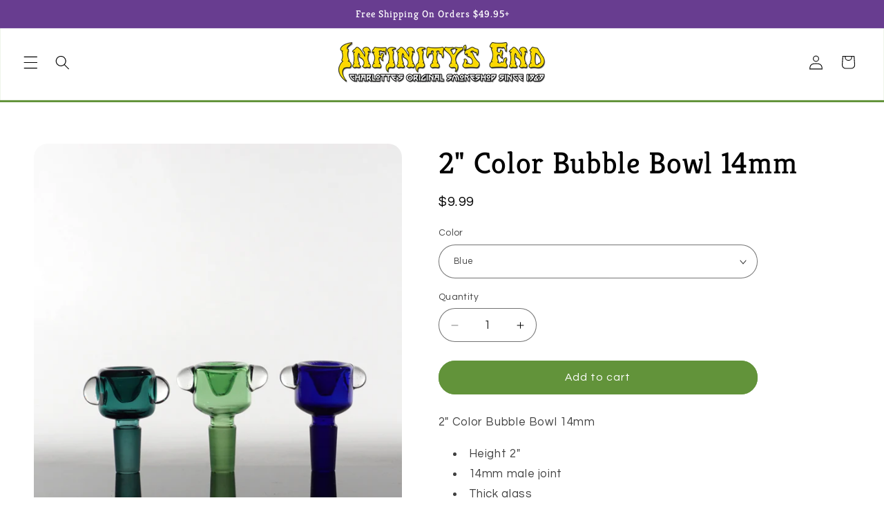

--- FILE ---
content_type: text/html; charset=utf-8
request_url: https://infinitysend.com/products/2-color-bubble-bowl-18mm
body_size: 54936
content:















<!doctype html>
<html class="js" lang="en">
  <head>
    <meta charset="utf-8">
    <meta http-equiv="X-UA-Compatible" content="IE=edge">
    <meta name="viewport" content="width=device-width,initial-scale=1">
    <meta name="theme-color" content="">
    <link rel="canonical" href="https://infinitysend.com/products/2-color-bubble-bowl-18mm"><link rel="icon" type="image/png" href="//infinitysend.com/cdn/shop/files/favicon.png?crop=center&height=32&v=1660597870&width=32"><link rel="preconnect" href="https://fonts.shopifycdn.com" crossorigin><title>
      2&quot; Color Bubble Bowl 14mm
 &ndash; Infinity&#39;s End</title>

    
      <meta name="description" content="2&quot; Color Bubble Bowl 18mm">
    

    

<meta property="og:site_name" content="Infinity&#39;s End">
<meta property="og:url" content="https://infinitysend.com/products/2-color-bubble-bowl-18mm">
<meta property="og:title" content="2&quot; Color Bubble Bowl 14mm">
<meta property="og:type" content="product">
<meta property="og:description" content="2&quot; Color Bubble Bowl 18mm"><meta property="og:image" content="http://infinitysend.com/cdn/shop/products/2-Color-Bubble-Bowl-18mm__S_1.jpg?v=1686587500">
  <meta property="og:image:secure_url" content="https://infinitysend.com/cdn/shop/products/2-Color-Bubble-Bowl-18mm__S_1.jpg?v=1686587500">
  <meta property="og:image:width" content="2048">
  <meta property="og:image:height" content="2048"><meta property="og:price:amount" content="9.99">
  <meta property="og:price:currency" content="USD"><meta name="twitter:card" content="summary_large_image">
<meta name="twitter:title" content="2&quot; Color Bubble Bowl 14mm">
<meta name="twitter:description" content="2&quot; Color Bubble Bowl 18mm">


    <script src="//infinitysend.com/cdn/shop/t/6/assets/constants.js?v=132983761750457495441738876643" defer="defer"></script>
    <script src="//infinitysend.com/cdn/shop/t/6/assets/pubsub.js?v=158357773527763999511738876645" defer="defer"></script>
    <script src="//infinitysend.com/cdn/shop/t/6/assets/global.js?v=152862011079830610291738876644" defer="defer"></script>
    <script src="//infinitysend.com/cdn/shop/t/6/assets/details-disclosure.js?v=13653116266235556501738876644" defer="defer"></script>
    <script src="//infinitysend.com/cdn/shop/t/6/assets/details-modal.js?v=25581673532751508451738876644" defer="defer"></script>
    <script src="//infinitysend.com/cdn/shop/t/6/assets/search-form.js?v=133129549252120666541738876645" defer="defer"></script><script src="//infinitysend.com/cdn/shop/t/6/assets/animations.js?v=88693664871331136111738876643" defer="defer"></script>
  <script>window.performance && window.performance.mark && window.performance.mark('shopify.content_for_header.start');</script><meta id="shopify-digital-wallet" name="shopify-digital-wallet" content="/52084146369/digital_wallets/dialog">
<link rel="alternate" type="application/json+oembed" href="https://infinitysend.com/products/2-color-bubble-bowl-18mm.oembed">
<script async="async" src="/checkouts/internal/preloads.js?locale=en-US"></script>
<script id="shopify-features" type="application/json">{"accessToken":"fdc3137e3ca8cbb0d55130eb9ef8848b","betas":["rich-media-storefront-analytics"],"domain":"infinitysend.com","predictiveSearch":true,"shopId":52084146369,"locale":"en"}</script>
<script>var Shopify = Shopify || {};
Shopify.shop = "zens2020.myshopify.com";
Shopify.locale = "en";
Shopify.currency = {"active":"USD","rate":"1.0"};
Shopify.country = "US";
Shopify.theme = {"name":"Refresh","id":148409221368,"schema_name":"Refresh","schema_version":"15.2.0","theme_store_id":1567,"role":"main"};
Shopify.theme.handle = "null";
Shopify.theme.style = {"id":null,"handle":null};
Shopify.cdnHost = "infinitysend.com/cdn";
Shopify.routes = Shopify.routes || {};
Shopify.routes.root = "/";</script>
<script type="module">!function(o){(o.Shopify=o.Shopify||{}).modules=!0}(window);</script>
<script>!function(o){function n(){var o=[];function n(){o.push(Array.prototype.slice.apply(arguments))}return n.q=o,n}var t=o.Shopify=o.Shopify||{};t.loadFeatures=n(),t.autoloadFeatures=n()}(window);</script>
<script id="shop-js-analytics" type="application/json">{"pageType":"product"}</script>
<script defer="defer" async type="module" src="//infinitysend.com/cdn/shopifycloud/shop-js/modules/v2/client.init-shop-cart-sync_BN7fPSNr.en.esm.js"></script>
<script defer="defer" async type="module" src="//infinitysend.com/cdn/shopifycloud/shop-js/modules/v2/chunk.common_Cbph3Kss.esm.js"></script>
<script defer="defer" async type="module" src="//infinitysend.com/cdn/shopifycloud/shop-js/modules/v2/chunk.modal_DKumMAJ1.esm.js"></script>
<script type="module">
  await import("//infinitysend.com/cdn/shopifycloud/shop-js/modules/v2/client.init-shop-cart-sync_BN7fPSNr.en.esm.js");
await import("//infinitysend.com/cdn/shopifycloud/shop-js/modules/v2/chunk.common_Cbph3Kss.esm.js");
await import("//infinitysend.com/cdn/shopifycloud/shop-js/modules/v2/chunk.modal_DKumMAJ1.esm.js");

  window.Shopify.SignInWithShop?.initShopCartSync?.({"fedCMEnabled":true,"windoidEnabled":true});

</script>
<script>(function() {
  var isLoaded = false;
  function asyncLoad() {
    if (isLoaded) return;
    isLoaded = true;
    var urls = ["https:\/\/cdn.hextom.com\/js\/freeshippingbar.js?shop=zens2020.myshopify.com","https:\/\/na.shgcdn3.com\/pixel-collector.js?shop=zens2020.myshopify.com"];
    for (var i = 0; i < urls.length; i++) {
      var s = document.createElement('script');
      s.type = 'text/javascript';
      s.async = true;
      s.src = urls[i];
      var x = document.getElementsByTagName('script')[0];
      x.parentNode.insertBefore(s, x);
    }
  };
  if(window.attachEvent) {
    window.attachEvent('onload', asyncLoad);
  } else {
    window.addEventListener('load', asyncLoad, false);
  }
})();</script>
<script id="__st">var __st={"a":52084146369,"offset":-18000,"reqid":"96b637ec-12f9-4b4e-96e5-fb9af315f816-1769722656","pageurl":"infinitysend.com\/products\/2-color-bubble-bowl-18mm","u":"014bce9ead00","p":"product","rtyp":"product","rid":7683685384440};</script>
<script>window.ShopifyPaypalV4VisibilityTracking = true;</script>
<script id="captcha-bootstrap">!function(){'use strict';const t='contact',e='account',n='new_comment',o=[[t,t],['blogs',n],['comments',n],[t,'customer']],c=[[e,'customer_login'],[e,'guest_login'],[e,'recover_customer_password'],[e,'create_customer']],r=t=>t.map((([t,e])=>`form[action*='/${t}']:not([data-nocaptcha='true']) input[name='form_type'][value='${e}']`)).join(','),a=t=>()=>t?[...document.querySelectorAll(t)].map((t=>t.form)):[];function s(){const t=[...o],e=r(t);return a(e)}const i='password',u='form_key',d=['recaptcha-v3-token','g-recaptcha-response','h-captcha-response',i],f=()=>{try{return window.sessionStorage}catch{return}},m='__shopify_v',_=t=>t.elements[u];function p(t,e,n=!1){try{const o=window.sessionStorage,c=JSON.parse(o.getItem(e)),{data:r}=function(t){const{data:e,action:n}=t;return t[m]||n?{data:e,action:n}:{data:t,action:n}}(c);for(const[e,n]of Object.entries(r))t.elements[e]&&(t.elements[e].value=n);n&&o.removeItem(e)}catch(o){console.error('form repopulation failed',{error:o})}}const l='form_type',E='cptcha';function T(t){t.dataset[E]=!0}const w=window,h=w.document,L='Shopify',v='ce_forms',y='captcha';let A=!1;((t,e)=>{const n=(g='f06e6c50-85a8-45c8-87d0-21a2b65856fe',I='https://cdn.shopify.com/shopifycloud/storefront-forms-hcaptcha/ce_storefront_forms_captcha_hcaptcha.v1.5.2.iife.js',D={infoText:'Protected by hCaptcha',privacyText:'Privacy',termsText:'Terms'},(t,e,n)=>{const o=w[L][v],c=o.bindForm;if(c)return c(t,g,e,D).then(n);var r;o.q.push([[t,g,e,D],n]),r=I,A||(h.body.append(Object.assign(h.createElement('script'),{id:'captcha-provider',async:!0,src:r})),A=!0)});var g,I,D;w[L]=w[L]||{},w[L][v]=w[L][v]||{},w[L][v].q=[],w[L][y]=w[L][y]||{},w[L][y].protect=function(t,e){n(t,void 0,e),T(t)},Object.freeze(w[L][y]),function(t,e,n,w,h,L){const[v,y,A,g]=function(t,e,n){const i=e?o:[],u=t?c:[],d=[...i,...u],f=r(d),m=r(i),_=r(d.filter((([t,e])=>n.includes(e))));return[a(f),a(m),a(_),s()]}(w,h,L),I=t=>{const e=t.target;return e instanceof HTMLFormElement?e:e&&e.form},D=t=>v().includes(t);t.addEventListener('submit',(t=>{const e=I(t);if(!e)return;const n=D(e)&&!e.dataset.hcaptchaBound&&!e.dataset.recaptchaBound,o=_(e),c=g().includes(e)&&(!o||!o.value);(n||c)&&t.preventDefault(),c&&!n&&(function(t){try{if(!f())return;!function(t){const e=f();if(!e)return;const n=_(t);if(!n)return;const o=n.value;o&&e.removeItem(o)}(t);const e=Array.from(Array(32),(()=>Math.random().toString(36)[2])).join('');!function(t,e){_(t)||t.append(Object.assign(document.createElement('input'),{type:'hidden',name:u})),t.elements[u].value=e}(t,e),function(t,e){const n=f();if(!n)return;const o=[...t.querySelectorAll(`input[type='${i}']`)].map((({name:t})=>t)),c=[...d,...o],r={};for(const[a,s]of new FormData(t).entries())c.includes(a)||(r[a]=s);n.setItem(e,JSON.stringify({[m]:1,action:t.action,data:r}))}(t,e)}catch(e){console.error('failed to persist form',e)}}(e),e.submit())}));const S=(t,e)=>{t&&!t.dataset[E]&&(n(t,e.some((e=>e===t))),T(t))};for(const o of['focusin','change'])t.addEventListener(o,(t=>{const e=I(t);D(e)&&S(e,y())}));const B=e.get('form_key'),M=e.get(l),P=B&&M;t.addEventListener('DOMContentLoaded',(()=>{const t=y();if(P)for(const e of t)e.elements[l].value===M&&p(e,B);[...new Set([...A(),...v().filter((t=>'true'===t.dataset.shopifyCaptcha))])].forEach((e=>S(e,t)))}))}(h,new URLSearchParams(w.location.search),n,t,e,['guest_login'])})(!0,!0)}();</script>
<script integrity="sha256-4kQ18oKyAcykRKYeNunJcIwy7WH5gtpwJnB7kiuLZ1E=" data-source-attribution="shopify.loadfeatures" defer="defer" src="//infinitysend.com/cdn/shopifycloud/storefront/assets/storefront/load_feature-a0a9edcb.js" crossorigin="anonymous"></script>
<script data-source-attribution="shopify.dynamic_checkout.dynamic.init">var Shopify=Shopify||{};Shopify.PaymentButton=Shopify.PaymentButton||{isStorefrontPortableWallets:!0,init:function(){window.Shopify.PaymentButton.init=function(){};var t=document.createElement("script");t.src="https://infinitysend.com/cdn/shopifycloud/portable-wallets/latest/portable-wallets.en.js",t.type="module",document.head.appendChild(t)}};
</script>
<script data-source-attribution="shopify.dynamic_checkout.buyer_consent">
  function portableWalletsHideBuyerConsent(e){var t=document.getElementById("shopify-buyer-consent"),n=document.getElementById("shopify-subscription-policy-button");t&&n&&(t.classList.add("hidden"),t.setAttribute("aria-hidden","true"),n.removeEventListener("click",e))}function portableWalletsShowBuyerConsent(e){var t=document.getElementById("shopify-buyer-consent"),n=document.getElementById("shopify-subscription-policy-button");t&&n&&(t.classList.remove("hidden"),t.removeAttribute("aria-hidden"),n.addEventListener("click",e))}window.Shopify?.PaymentButton&&(window.Shopify.PaymentButton.hideBuyerConsent=portableWalletsHideBuyerConsent,window.Shopify.PaymentButton.showBuyerConsent=portableWalletsShowBuyerConsent);
</script>
<script data-source-attribution="shopify.dynamic_checkout.cart.bootstrap">document.addEventListener("DOMContentLoaded",(function(){function t(){return document.querySelector("shopify-accelerated-checkout-cart, shopify-accelerated-checkout")}if(t())Shopify.PaymentButton.init();else{new MutationObserver((function(e,n){t()&&(Shopify.PaymentButton.init(),n.disconnect())})).observe(document.body,{childList:!0,subtree:!0})}}));
</script>
<link id="shopify-accelerated-checkout-styles" rel="stylesheet" media="screen" href="https://infinitysend.com/cdn/shopifycloud/portable-wallets/latest/accelerated-checkout-backwards-compat.css" crossorigin="anonymous">
<style id="shopify-accelerated-checkout-cart">
        #shopify-buyer-consent {
  margin-top: 1em;
  display: inline-block;
  width: 100%;
}

#shopify-buyer-consent.hidden {
  display: none;
}

#shopify-subscription-policy-button {
  background: none;
  border: none;
  padding: 0;
  text-decoration: underline;
  font-size: inherit;
  cursor: pointer;
}

#shopify-subscription-policy-button::before {
  box-shadow: none;
}

      </style>
<script id="sections-script" data-sections="header" defer="defer" src="//infinitysend.com/cdn/shop/t/6/compiled_assets/scripts.js?v=8454"></script>
<script>window.performance && window.performance.mark && window.performance.mark('shopify.content_for_header.end');</script>
  





  <script type="text/javascript">
    
      window.__shgMoneyFormat = window.__shgMoneyFormat || {"USD":{"currency":"USD","currency_symbol":"$","currency_symbol_location":"left","decimal_places":2,"decimal_separator":".","thousands_separator":","}};
    
    window.__shgCurrentCurrencyCode = window.__shgCurrentCurrencyCode || {
      currency: "USD",
      currency_symbol: "$",
      decimal_separator: ".",
      thousands_separator: ",",
      decimal_places: 2,
      currency_symbol_location: "left"
    };
  </script>





    <style data-shopify>
      @font-face {
  font-family: Questrial;
  font-weight: 400;
  font-style: normal;
  font-display: swap;
  src: url("//infinitysend.com/cdn/fonts/questrial/questrial_n4.66abac5d8209a647b4bf8089b0451928ef144c07.woff2") format("woff2"),
       url("//infinitysend.com/cdn/fonts/questrial/questrial_n4.e86c53e77682db9bf4b0ee2dd71f214dc16adda4.woff") format("woff");
}

      
      
      
      @font-face {
  font-family: Kreon;
  font-weight: 400;
  font-style: normal;
  font-display: swap;
  src: url("//infinitysend.com/cdn/fonts/kreon/kreon_n4.570ad20eba90c3dea7645de7ac52a4f3c1c6c33e.woff2") format("woff2"),
       url("//infinitysend.com/cdn/fonts/kreon/kreon_n4.a3249a05e2436381e6b24f71b541c24962627167.woff") format("woff");
}


      
        :root,
        .color-scheme-1 {
          --color-background: 255,255,255;
        
          --gradient-background: #ffffff;
        

        

        --color-foreground: 0,0,0;
        --color-background-contrast: 191,191,191;
        --color-shadow: 104,61,144;
        --color-button: 98,147,58;
        --color-button-text: 255,255,255;
        --color-secondary-button: 255,255,255;
        --color-secondary-button-text: 104,61,144;
        --color-link: 104,61,144;
        --color-badge-foreground: 0,0,0;
        --color-badge-background: 255,255,255;
        --color-badge-border: 0,0,0;
        --payment-terms-background-color: rgb(255 255 255);
      }
      
        
        .color-scheme-2 {
          --color-background: 255,255,255;
        
          --gradient-background: #ffffff;
        

        

        --color-foreground: 0,0,0;
        --color-background-contrast: 191,191,191;
        --color-shadow: 104,61,144;
        --color-button: 98,147,58;
        --color-button-text: 255,255,255;
        --color-secondary-button: 255,255,255;
        --color-secondary-button-text: 104,61,144;
        --color-link: 104,61,144;
        --color-badge-foreground: 0,0,0;
        --color-badge-background: 255,255,255;
        --color-badge-border: 0,0,0;
        --payment-terms-background-color: rgb(255 255 255);
      }
      
        
        .color-scheme-3 {
          --color-background: 104,61,144;
        
          --gradient-background: #683d90;
        

        

        --color-foreground: 255,255,255;
        --color-background-contrast: 39,23,54;
        --color-shadow: 14,27,77;
        --color-button: 255,255,255;
        --color-button-text: 14,27,77;
        --color-secondary-button: 104,61,144;
        --color-secondary-button-text: 255,255,255;
        --color-link: 255,255,255;
        --color-badge-foreground: 255,255,255;
        --color-badge-background: 104,61,144;
        --color-badge-border: 255,255,255;
        --payment-terms-background-color: rgb(104 61 144);
      }
      
        
        .color-scheme-4 {
          --color-background: 98,147,58;
        
          --gradient-background: #62933a;
        

        

        --color-foreground: 255,255,255;
        --color-background-contrast: 37,56,22;
        --color-shadow: 14,27,77;
        --color-button: 255,255,255;
        --color-button-text: 71,112,219;
        --color-secondary-button: 98,147,58;
        --color-secondary-button-text: 255,255,255;
        --color-link: 255,255,255;
        --color-badge-foreground: 255,255,255;
        --color-badge-background: 98,147,58;
        --color-badge-border: 255,255,255;
        --payment-terms-background-color: rgb(98 147 58);
      }
      
        
        .color-scheme-5 {
          --color-background: 227,36,2;
        
          --gradient-background: #e32402;
        

        

        --color-foreground: 255,255,255;
        --color-background-contrast: 101,16,1;
        --color-shadow: 44,255,0;
        --color-button: 255,255,255;
        --color-button-text: 227,36,2;
        --color-secondary-button: 227,36,2;
        --color-secondary-button-text: 255,255,255;
        --color-link: 255,255,255;
        --color-badge-foreground: 255,255,255;
        --color-badge-background: 227,36,2;
        --color-badge-border: 255,255,255;
        --payment-terms-background-color: rgb(227 36 2);
      }
      

      body, .color-scheme-1, .color-scheme-2, .color-scheme-3, .color-scheme-4, .color-scheme-5 {
        color: rgba(var(--color-foreground), 0.75);
        background-color: rgb(var(--color-background));
      }

      :root {
        --font-body-family: Questrial, sans-serif;
        --font-body-style: normal;
        --font-body-weight: 400;
        --font-body-weight-bold: 700;

        --font-heading-family: Kreon, serif;
        --font-heading-style: normal;
        --font-heading-weight: 400;

        --font-body-scale: 1.05;
        --font-heading-scale: 1.0476190476190477;

        --media-padding: px;
        --media-border-opacity: 0.1;
        --media-border-width: 0px;
        --media-radius: 20px;
        --media-shadow-opacity: 0.0;
        --media-shadow-horizontal-offset: 0px;
        --media-shadow-vertical-offset: 4px;
        --media-shadow-blur-radius: 5px;
        --media-shadow-visible: 0;

        --page-width: 120rem;
        --page-width-margin: 0rem;

        --product-card-image-padding: 1.6rem;
        --product-card-corner-radius: 1.8rem;
        --product-card-text-alignment: left;
        --product-card-border-width: 0.1rem;
        --product-card-border-opacity: 1.0;
        --product-card-shadow-opacity: 0.0;
        --product-card-shadow-visible: 0;
        --product-card-shadow-horizontal-offset: 0.0rem;
        --product-card-shadow-vertical-offset: 0.4rem;
        --product-card-shadow-blur-radius: 0.5rem;

        --collection-card-image-padding: 1.6rem;
        --collection-card-corner-radius: 1.8rem;
        --collection-card-text-alignment: left;
        --collection-card-border-width: 0.1rem;
        --collection-card-border-opacity: 1.0;
        --collection-card-shadow-opacity: 0.0;
        --collection-card-shadow-visible: 0;
        --collection-card-shadow-horizontal-offset: 0.0rem;
        --collection-card-shadow-vertical-offset: 0.4rem;
        --collection-card-shadow-blur-radius: 0.5rem;

        --blog-card-image-padding: 1.6rem;
        --blog-card-corner-radius: 1.8rem;
        --blog-card-text-alignment: left;
        --blog-card-border-width: 0.1rem;
        --blog-card-border-opacity: 1.0;
        --blog-card-shadow-opacity: 0.0;
        --blog-card-shadow-visible: 0;
        --blog-card-shadow-horizontal-offset: 0.0rem;
        --blog-card-shadow-vertical-offset: 0.4rem;
        --blog-card-shadow-blur-radius: 0.5rem;

        --badge-corner-radius: 1.0rem;

        --popup-border-width: 1px;
        --popup-border-opacity: 0.1;
        --popup-corner-radius: 18px;
        --popup-shadow-opacity: 0.0;
        --popup-shadow-horizontal-offset: 0px;
        --popup-shadow-vertical-offset: 4px;
        --popup-shadow-blur-radius: 5px;

        --drawer-border-width: 0px;
        --drawer-border-opacity: 0.1;
        --drawer-shadow-opacity: 0.0;
        --drawer-shadow-horizontal-offset: 0px;
        --drawer-shadow-vertical-offset: 4px;
        --drawer-shadow-blur-radius: 5px;

        --spacing-sections-desktop: 0px;
        --spacing-sections-mobile: 0px;

        --grid-desktop-vertical-spacing: 28px;
        --grid-desktop-horizontal-spacing: 28px;
        --grid-mobile-vertical-spacing: 14px;
        --grid-mobile-horizontal-spacing: 14px;

        --text-boxes-border-opacity: 0.1;
        --text-boxes-border-width: 0px;
        --text-boxes-radius: 20px;
        --text-boxes-shadow-opacity: 0.0;
        --text-boxes-shadow-visible: 0;
        --text-boxes-shadow-horizontal-offset: 0px;
        --text-boxes-shadow-vertical-offset: 4px;
        --text-boxes-shadow-blur-radius: 5px;

        --buttons-radius: 40px;
        --buttons-radius-outset: 41px;
        --buttons-border-width: 1px;
        --buttons-border-opacity: 1.0;
        --buttons-shadow-opacity: 0.0;
        --buttons-shadow-visible: 0;
        --buttons-shadow-horizontal-offset: 0px;
        --buttons-shadow-vertical-offset: 4px;
        --buttons-shadow-blur-radius: 5px;
        --buttons-border-offset: 0.3px;

        --inputs-radius: 26px;
        --inputs-border-width: 1px;
        --inputs-border-opacity: 0.55;
        --inputs-shadow-opacity: 0.0;
        --inputs-shadow-horizontal-offset: 0px;
        --inputs-margin-offset: 0px;
        --inputs-shadow-vertical-offset: 4px;
        --inputs-shadow-blur-radius: 5px;
        --inputs-radius-outset: 27px;

        --variant-pills-radius: 40px;
        --variant-pills-border-width: 1px;
        --variant-pills-border-opacity: 0.55;
        --variant-pills-shadow-opacity: 0.0;
        --variant-pills-shadow-horizontal-offset: 0px;
        --variant-pills-shadow-vertical-offset: 4px;
        --variant-pills-shadow-blur-radius: 5px;
      }

      *,
      *::before,
      *::after {
        box-sizing: inherit;
      }

      html {
        box-sizing: border-box;
        font-size: calc(var(--font-body-scale) * 62.5%);
        height: 100%;
      }

      body {
        display: grid;
        grid-template-rows: auto auto 1fr auto;
        grid-template-columns: 100%;
        min-height: 100%;
        margin: 0;
        font-size: 1.5rem;
        letter-spacing: 0.06rem;
        line-height: calc(1 + 0.8 / var(--font-body-scale));
        font-family: var(--font-body-family);
        font-style: var(--font-body-style);
        font-weight: var(--font-body-weight);
      }

      @media screen and (min-width: 750px) {
        body {
          font-size: 1.6rem;
        }
      }
    </style>

    <link href="//infinitysend.com/cdn/shop/t/6/assets/base.css?v=20292150865337862261748983457" rel="stylesheet" type="text/css" media="all" />
    <link rel="stylesheet" href="//infinitysend.com/cdn/shop/t/6/assets/component-cart-items.css?v=123238115697927560811738876643" media="print" onload="this.media='all'"><link href="//infinitysend.com/cdn/shop/t/6/assets/component-cart-drawer.css?v=123908969675000117471739472321" rel="stylesheet" type="text/css" media="all" />
      <link href="//infinitysend.com/cdn/shop/t/6/assets/component-cart.css?v=164708765130180853531738876643" rel="stylesheet" type="text/css" media="all" />
      <link href="//infinitysend.com/cdn/shop/t/6/assets/component-totals.css?v=15906652033866631521738876643" rel="stylesheet" type="text/css" media="all" />
      <link href="//infinitysend.com/cdn/shop/t/6/assets/component-price.css?v=70172745017360139101738876643" rel="stylesheet" type="text/css" media="all" />
      <link href="//infinitysend.com/cdn/shop/t/6/assets/component-discounts.css?v=152760482443307489271738876643" rel="stylesheet" type="text/css" media="all" />

      <link rel="preload" as="font" href="//infinitysend.com/cdn/fonts/questrial/questrial_n4.66abac5d8209a647b4bf8089b0451928ef144c07.woff2" type="font/woff2" crossorigin>
      

      <link rel="preload" as="font" href="//infinitysend.com/cdn/fonts/kreon/kreon_n4.570ad20eba90c3dea7645de7ac52a4f3c1c6c33e.woff2" type="font/woff2" crossorigin>
      
<link
        rel="stylesheet"
        href="//infinitysend.com/cdn/shop/t/6/assets/component-predictive-search.css?v=118923337488134913561738876643"
        media="print"
        onload="this.media='all'"
      ><script>
      if (Shopify.designMode) {
        document.documentElement.classList.add('shopify-design-mode');
      }
    </script>
  
  

<script type="text/javascript">
  
    window.SHG_CUSTOMER = null;
  
</script>







<!-- BEGIN app block: shopify://apps/bloy-loyalty-rewards/blocks/bloy-popup/97e8894d-00f0-41a9-b986-49828146257c -->


    
    
    

    

    

    

    

   
    <link class="BLOY-style__link" rel="stylesheet" href="https://cdn.shopify.com/extensions/019c093a-3670-742d-93b1-069fd047311a/bloy-431/assets/bloy-popup.css">
    
    <script src="https://cdn.shopify.com/extensions/019c093a-3670-742d-93b1-069fd047311a/bloy-431/assets/popup.bloy.js" defer></script>
    <script>
        var BloyUser = {
            id: "",
            email: "",
            token: "7425a7ce75d6cf46dce2b08f5f20bd65a193029630e88abaab72733514b72f14",
            shop_custom_wte_visit_store: null,
            first_name: "",

        };
        var BloyConfigs = {"shop_id":"68d2f7e5c7d3e3702fe66eda","shop_name":"Infinity's End","bloyCmsUrl":"https://cms.bloy.io","bloyApiUrl":"https://api.bloy.io","currencyFormat":"${{amount}}","watermark":null,"version":2,"watermarkV2":false,"autoTranslate":false,"defaultLanguageStoreFront":"en"};
        var BloyLoyalty = {"status":true,"pointCurrency":{"singular":"point","plural":"points"}};
        var BloyPopupDesign = {
            theme: {"_id":"68d2f7e5c7d3e3702fe66ef0","colors":{"primaryColor":"#001584"},"backgrounds":{"header":{"backgroundType":"solid","solidColor":"#222222","image":""},"popup":{"backgroundType":"solid","solidColor":"#FFFFFF","image":""}},"border":"square","popupBorderRadius":12,"btnBorderRadius":8,"shop":"68d2f7e5c7d3e3702fe66eda"},
            widget: {"_id":"68d2f7e5c7d3e3702fe66ef1","title":"Reward","icon":"icon_1","desktopDisplay":"icon_text","mobileDisplay":"icon_text","placement":"bottom_right","sideSpacing":20,"bottomSpacing":20,"borderRadius":12,"includeDevices":["desktop","mobile"],"pageSetting":"show_all","includeVisibilityPages":[],"includeVisibilityURLs":[],"excludeVisibilityPages":[],"excludeVisibilityURLs":[],"border":"square","shop":"68d2f7e5c7d3e3702fe66eda","createdAt":"2025-09-23T19:41:25.803Z","updatedAt":"2026-01-28T16:01:00.890Z","status":false},
        };
        var BloyTranslation = {"choose_date":"Choose date","welcome_to":"Welcome to","points_program":"Points program","become_a_member":"Become a member","join_points_program":"Join the points program to start earning for exclusive rewards","join_now":"Join now","already_account":"Already have an account?","sign_in":"Sign in","earn_points":"Earn points","redeem_points":"Redeem points","back":"Back","you_have":"You have","next_action":"Next action","your_rewards":"Your rewards","your_activities":"Your activities","copy":"Copy","apply":"Apply","used":"Used","expired":"Expired","no_rewards":"No rewards yet. Earn points by completing actions and redeem them for exciting rewards!","view_wte":"View ways to earn points","no_activites_title":"No activities yet","no_activites_text":"No activities have been logged in the points program. Start earning points to get access to exclusive rewards.","complete":"Complete","update":"Update","variable_earn_description":"{{PointsEarned}} for every {{Amount}} spent","update_birthday_text":"Birthday rewards can only be claimed once per year. Please enter or update your birthday at least 30 days in advance","birthday_updated_title":"Birthday updated","birthday_updated_text":"You’ll automatically receive {{PointsEarned}} on your birthday.","okay":"Okay","redeem":"Redeem","activity_redeem":"Redeem","variable_redeem_description":"Discount {{Amount}} for every {{PointsRedeemed}}","variable_redeem_store_credit_description":"Credit {{Amount}} for every {{PointsRedeemed}}","fixed_redeem_description":"Cost {{PointsRedeemed}}","variable_redeem_preview":"You will get {{Amount}} off your entire order for {{PointsRedeemed}} redeemed","variable_redeem_store_credit_preview":"You will get {{Amount}} credit for {{PointsRedeemed}} redeemed","redeemed_store_credit":"You've received {{AmountCurrency}} in store credit","apply_at_checkout":"Apply it at checkout","btn_store_credit":"Okay","redeemed":"You got a {{RewardName}} by using {{PointsRedeemed}}","continue":"Continue","select_product":"Select product","free_product_description":"You will receive a free product by selecting a product below","select":"Select","add_to_cart":"Add to cart","redeemed_free_product":"Congratulations on receiving a {{FreeProduct}}. The product has been added to the cart.","go_to_cart":"Go to cart","referral_points_refer_a_friend":"Refer a friend","referral_points_completed":"{{ReferralsCompletedCount}} referrals completed","referral_points_description":"Give your friends a reward and claim your own when they make a purchase","referral_points_they_get":"They get","referral_points_you_get":"You get","referral_program":"Referral program","referral_program_description":"Give your friends a reward and claim your own when they make a purchase","referral_program_they_get":"They get","referral_program_you_get":"You get","send_this_link":"Send this link to your friend","or_send_via":"Or send via","referral_program_email_title":"Your friends' email","referral_program_email_placeholder":"Separate each email with a comma","referral_program_email_error_1":"Please enter valid emails, separated each email with a comma","referral_program_email_error_2":"You cannot refer to yourself","referral_program_email_message_title":"Your message","referral_program_email_message_placeholder":"A personalized message for your friends. We will take care of adding the offer link for you :)","referral_program_send_button":"Send referral invite","referral_program_invite_success":"Invite(s) sent successfully!","get_your_coupon":"Get your coupon","you_got_gift":"You've got a gift from a friend! Apply this code during checkout to enjoy your reward","your_gift":"Your gift","enter_your_email":"Enter your email","referral_program_email_error_3":"You're not eligible to receive the gift","claim_coupon":"Claim coupon","referral_program_your_discount":"Your discount code","referral_program_copy":"Copy","referral_program_apply":"Apply","referral_program_discount_applied":"Discount applied","referral_reward_value":"{{DiscountValue}} off","refer_email":"Refer {{ReferredCustomerEmail}}","refer":"Refer","review":"Review","subscribe":"Subscribe","subscribe_updated_title":"Thank you for your subscription!","subscribe_updated_text":"You’ve earned {{PointsEarned}} to unlock exciting rewards ahead!","reach_higher_tiers":"Your all access pass to exclusive rewards. Reach higher tiers for more exclusive perks","spend_tier_milestone":"Spend {{TierMilestone}}","earn_tier_milestone":"Earn {{TierMilestone}}","spend_tier_milestone_to_reach_next_tier":"Spend {{TierMilestone_Left}} more to reach {{NextTier}}","earn_point_to_reach_next_tier":"Earn {{TierMilestone_Left}} more to reach {{NextTier}}","congratulate_hightest_tier":"Congratulations! You're in the highest tier","time_vip_update":"New tier will be updated after {{VIP_ResetDate}}","perks":"Perks","entry_rewards":"Entry Rewards","your_current_tier":"Your current tier","claim_point_visit":"Claim","login_text":"Log in","earn_point_text_visiting":"You’ve earned {{PointsEarned}} by visiting store today","earn_point_text_login":"You’ve earned {{PointsEarned}} by completing the streak","day_streak":"7-day streak","streak_completed":"Streak completed","streak_points_earned_text":"Earn {{CompletedStreakPoints}} by visiting the store {{StreakDuration}} days in a row","login_to_earned_streak_points_text":"Log in to earn {{CompletedStreakPoints}} by visiting the store {{StreakDuration}} days in a row","claim_text":"Claim","streak_completed_finish":"Congratulations on earning {{CompletedStreakPoints}} by finishing Streak","login_streak_text":"Login","lto_before_login":"Join the loyalty program today to earn {{PointMultiplier}}X points on every purchase during weekend","lto_event_end_on":"Ends on {{EndDate}}","lto_after_login":"Earn {{PointMultiplier}}X points on every purchase you make during weekend"};
        var BloyCurrentLocale = {
            language: "en"
        };
    </script>

    
    
    
        
    
    <style class="BLOY-style__tag">
        
        

        
        

        :root {
            --bloy-primary-color: #001584;
            --bloy-subdued-color: #F5F2FD;
            --bloy-text-color: #1B1731;
            --bloy-secondary-color: #616161;
            --bloy-bg-body-color: #D6D6D6;
            --bloy-bg-header-color: #010249;
            --bloy-disabled-color: #807D87;
            --bloy-popup-header-color: #222222;
            --bloy-popup-background-color: #FFFFFF;
            --bloy-header-image: url(https://cms.bloy.io/images/branding/popup_header.jpg);
            --bloy-popup-image: url(https://cms.bloy.io/images/branding/popup_background.png);
            --bloy-popup-border-radius: 0px;
            --bloy-popup-btn-border-radius: 0px;
        }

        
            div.BLOY-widget,
            div.BLOY-popup {
                right: 20px;
            }
            div.BLOY-popup {
                
                    bottom: 80px;
                    transform-origin: right bottom;
                
            }
            div.BLOY-widget {
                transform-origin: right;
                bottom: 20px;
            }
        
    </style>



<!-- END app block --><!-- BEGIN app block: shopify://apps/klaviyo-email-marketing-sms/blocks/klaviyo-onsite-embed/2632fe16-c075-4321-a88b-50b567f42507 -->












  <script async src="https://static.klaviyo.com/onsite/js/VCtprD/klaviyo.js?company_id=VCtprD"></script>
  <script>!function(){if(!window.klaviyo){window._klOnsite=window._klOnsite||[];try{window.klaviyo=new Proxy({},{get:function(n,i){return"push"===i?function(){var n;(n=window._klOnsite).push.apply(n,arguments)}:function(){for(var n=arguments.length,o=new Array(n),w=0;w<n;w++)o[w]=arguments[w];var t="function"==typeof o[o.length-1]?o.pop():void 0,e=new Promise((function(n){window._klOnsite.push([i].concat(o,[function(i){t&&t(i),n(i)}]))}));return e}}})}catch(n){window.klaviyo=window.klaviyo||[],window.klaviyo.push=function(){var n;(n=window._klOnsite).push.apply(n,arguments)}}}}();</script>

  
    <script id="viewed_product">
      if (item == null) {
        var _learnq = _learnq || [];

        var MetafieldReviews = null
        var MetafieldYotpoRating = null
        var MetafieldYotpoCount = null
        var MetafieldLooxRating = null
        var MetafieldLooxCount = null
        var okendoProduct = null
        var okendoProductReviewCount = null
        var okendoProductReviewAverageValue = null
        try {
          // The following fields are used for Customer Hub recently viewed in order to add reviews.
          // This information is not part of __kla_viewed. Instead, it is part of __kla_viewed_reviewed_items
          MetafieldReviews = {};
          MetafieldYotpoRating = null
          MetafieldYotpoCount = null
          MetafieldLooxRating = null
          MetafieldLooxCount = null

          okendoProduct = null
          // If the okendo metafield is not legacy, it will error, which then requires the new json formatted data
          if (okendoProduct && 'error' in okendoProduct) {
            okendoProduct = null
          }
          okendoProductReviewCount = okendoProduct ? okendoProduct.reviewCount : null
          okendoProductReviewAverageValue = okendoProduct ? okendoProduct.reviewAverageValue : null
        } catch (error) {
          console.error('Error in Klaviyo onsite reviews tracking:', error);
        }

        var item = {
          Name: "2\" Color Bubble Bowl 14mm",
          ProductID: 7683685384440,
          Categories: ["Best selling products","BSP","DISCOUNTS ALLOWED ITEMS","EMP30","IE - WATER PIPE ACCESSORIES","New","Newest Products","Smoke Shop","Water Pipe Accessories","Water Pipes"],
          ImageURL: "https://infinitysend.com/cdn/shop/products/2-Color-Bubble-Bowl-18mm__S_1_grande.jpg?v=1686587500",
          URL: "https://infinitysend.com/products/2-color-bubble-bowl-18mm",
          Brand: "BLACK SHEEP GALLERY",
          Price: "$9.99",
          Value: "9.99",
          CompareAtPrice: "$0.00"
        };
        _learnq.push(['track', 'Viewed Product', item]);
        _learnq.push(['trackViewedItem', {
          Title: item.Name,
          ItemId: item.ProductID,
          Categories: item.Categories,
          ImageUrl: item.ImageURL,
          Url: item.URL,
          Metadata: {
            Brand: item.Brand,
            Price: item.Price,
            Value: item.Value,
            CompareAtPrice: item.CompareAtPrice
          },
          metafields:{
            reviews: MetafieldReviews,
            yotpo:{
              rating: MetafieldYotpoRating,
              count: MetafieldYotpoCount,
            },
            loox:{
              rating: MetafieldLooxRating,
              count: MetafieldLooxCount,
            },
            okendo: {
              rating: okendoProductReviewAverageValue,
              count: okendoProductReviewCount,
            }
          }
        }]);
      }
    </script>
  




  <script>
    window.klaviyoReviewsProductDesignMode = false
  </script>







<!-- END app block --><!-- BEGIN app block: shopify://apps/buddha-mega-menu-navigation/blocks/megamenu/dbb4ce56-bf86-4830-9b3d-16efbef51c6f -->
<script>
        var productImageAndPrice = [],
            collectionImages = [],
            articleImages = [],
            mmLivIcons = true,
            mmFlipClock = false,
            mmFixesUseJquery = false,
            mmNumMMI = 8,
            mmSchemaTranslation = {},
            mmMenuStrings =  {"menuStrings":{"default":{"Apparel":"Apparel","Bags & Backpacks":"Bags & Backpacks","Body Jewelry":"Body Jewelry","Ear":"Ear","Eyebrow":"Eyebrow","Lip":"Lip","Navel":"Navel","Nipple":"Nipple","Nose":"Nose","Plugs":"Plugs","Hats":"Hats","Hoodies":"Hoodies","Jewelry":"Jewelry","Anklets":"Anklets","Bracelets":"Bracelets","Necklaces":"Necklaces","Rings":"Rings","T-Shirts":"T-Shirts","Anime":"Anime","Iconic":"Iconic","Music":"Music","Other":"Other","Tie-Dye":"Tie-Dye","Cannabis & Supplements":"Cannabis & Supplements","Drinks":"Drinks","Edibles":"Edibles","Flower":"Flower","Loose Delta 8":"Loose Delta 8","Loose House":"Loose House","Loose Mid-Grade":"Loose Mid-Grade","Loose High-Grade":"Loose High-Grade","Loose Exotics":"Loose Exotics","Loose Snow Caps":"Loose Snow Caps","Pre-rolls":"Pre-rolls","Personal Wellness":"Personal Wellness","Tinctures":"Tinctures","Topicals":"Topicals","Vapes":"Vapes","Cartridges":"Cartridges","Disposables":"Disposables","Wax":"Wax","Detox":"Detox","Accelerators":"Accelerators","Mouthwash & Shampoo":"Mouthwash & Shampoo","Permanent":"Permanent","Temporary":"Temporary","Test Kits":"Test Kits","Gift Shop":"Gift Shop","Bath & Body":"Bath & Body","Ear Cones":"Ear Cones","Soap":"Soap","Disc Golf":"Disc Golf","Bags":"Bags","Discs":"Discs","Goals":"Goals","Home Goods":"Home Goods","Decor":"Decor","Drinkware":"Drinkware","Stash Safes":"Stash Safes","Wall Hangings":"Wall Hangings","Banners, Signs Etc.":"Banners, Signs Etc.","Dreamcatchers":"Dreamcatchers","Posters":"Posters","Tapestries":"Tapestries","Incense & Aromatherapy":"Incense & Aromatherapy","Candles":"Candles","Candle Holders":"Candle Holders","Crystal":"Crystal","Odor Eliminating":"Odor Eliminating","Reiki":"Reiki","Ritual":"Ritual","Burners":"Burners","Cones":"Cones","Ropes":"Ropes","Sticks":"Sticks","Diffusers, Oil Burners & Wax Warmers":"Diffusers, Oil Burners & Wax Warmers","Diffusers":"Diffusers","Essential Oils":"Essential Oils","Oil Burners":"Oil Burners","Wax Melts":"Wax Melts","Wax Warmers":"Wax Warmers","Sprays":"Sprays","Spiritual":"Spiritual","Smokeshop":"Smokeshop","Cleaners":"Cleaners","Brushes":"Brushes","Liquid Cleaners":"Liquid Cleaners","Concentrate":"Concentrate","Bangers":"Bangers","Carb Caps":"Carb Caps","Containers":"Containers","Dabbers":"Dabbers","Dab Pads":"Dab Pads","Nectar Collectors":"Nectar Collectors","Rigs":"Rigs","Terp Pearls & Marbles":"Terp Pearls & Marbles","Grinders":"Grinders","Hookahs":"Hookahs","Accessories":"Accessories","Jars":"Jars","Flip-Top":"Flip-Top","Pop-Top":"Pop-Top","Screw-Top":"Screw-Top","Vacuum Sealed":"Vacuum Sealed","Pipes":"Pipes","Bats":"Bats","Bubblers":"Bubblers","Dugouts":"Dugouts","Hand Pipes":"Hand Pipes","Steamrollers":"Steamrollers","Rolling Papers & Accessories":"Rolling Papers & Accessories","Boxes":"Boxes","Papers":"Papers","Rollers & Funnels":"Rollers & Funnels","Tips":"Tips","Trays":"Trays","Wraps":"Wraps","Smokeshop Accessories":"Smokeshop Accessories","Air Filters":"Air Filters","Ashtrays":"Ashtrays","Holders":"Holders","Humidity Packs":"Humidity Packs","Scales":"Scales","Screens":"Screens","Travel Cases":"Travel Cases","Backpacks":"Backpacks","Cases":"Cases","Vaporizers":"Vaporizers","Dry Herb":"Dry Herb","Hybrid":"Hybrid","Premium":"Premium","Water Pipes":"Water Pipes","Acrylic":"Acrylic","Ash Catchers":"Ash Catchers","Ceramic":"Ceramic","Glass":"Glass","Silicone":"Silicone","Stainless Steel":"Stainless Steel","Crystal Grids":"Crystal Grids","Lighting":"Lighting","Pendulums":"Pendulums","Ritual Candles":"Ritual Candles","Salts":"Salts","Spiritual Gifts":"Spiritual Gifts","Books & Journals":"Books & Journals","Crystals & Gemstones":"Crystals & Gemstones","Herbs, Flowers & Teas":"Herbs, Flowers & Teas","Herbs & Flowers":"Herbs & Flowers","Infusers":"Infusers","Teas":"Teas","Sage":"Sage","Feathers":"Feathers","Palo Santo":"Palo Santo","Sage Sticks":"Sage Sticks","Smudge Burners":"Smudge Burners","Sale":"Sale"}},"additional":{"default":{}}} ,
            mmShopLocale = "en",
            mmShopLocaleCollectionsRoute = "/collections",
            mmSchemaDesignJSON = [{"action":"menu-select","value":"mm-automatic"},{"action":"design","setting":"font_family","value":"Questrial"},{"action":"design","setting":"vertical_link_hover_color","value":"#ffffff"},{"action":"design","setting":"font_size","value":"13px"},{"action":"design","setting":"background_hover_color","value":"#f9f9f9"},{"action":"design","setting":"background_color","value":"#ffffff"},{"action":"design","setting":"price_color","value":"#0da19a"},{"action":"design","setting":"contact_right_btn_text_color","value":"#ffffff"},{"action":"design","setting":"contact_right_btn_bg_color","value":"#3A3A3A"},{"action":"design","setting":"contact_left_bg_color","value":"#3A3A3A"},{"action":"design","setting":"contact_left_alt_color","value":"#CCCCCC"},{"action":"design","setting":"contact_left_text_color","value":"#f1f1f0"},{"action":"design","setting":"addtocart_enable","value":"true"},{"action":"design","setting":"addtocart_text_color","value":"#333333"},{"action":"design","setting":"addtocart_background_color","value":"#ffffff"},{"action":"design","setting":"addtocart_text_hover_color","value":"#ffffff"},{"action":"design","setting":"addtocart_background_hover_color","value":"#0da19a"},{"action":"design","setting":"countdown_color","value":"#ffffff"},{"action":"design","setting":"countdown_background_color","value":"#333333"},{"action":"design","setting":"vertical_font_size","value":"13px"},{"action":"design","setting":"vertical_text_color","value":"#ffffff"},{"action":"design","setting":"vertical_price_color","value":"#ffffff"},{"action":"design","setting":"vertical_contact_right_btn_text_color","value":"#ffffff"},{"action":"design","setting":"vertical_addtocart_enable","value":"true"},{"action":"design","setting":"vertical_addtocart_text_color","value":"#ffffff"},{"action":"design","setting":"vertical_countdown_color","value":"#ffffff"},{"action":"design","setting":"vertical_countdown_background_color","value":"#333333"},{"action":"design","setting":"vertical_addtocart_background_color","value":"#333333"},{"action":"design","setting":"vertical_contact_right_btn_bg_color","value":"#333333"},{"action":"design","setting":"vertical_contact_left_alt_color","value":"#333333"},{"action":"design","setting":"main_menu_item_direction_zm9l3","value":"auto"},{"action":"design","setting":"link_hover_color","value":"#62933a"},{"action":"design","setting":"vertical_background_color","value":"#62933a"},{"action":"design","setting":"vertical_font_family","value":"Questrial"},{"action":"design","setting":"text_color","value":"#ffffff"}],
            mmDomChangeSkipUl = "",
            buddhaMegaMenuShop = "zens2020.myshopify.com",
            mmWireframeCompression = "0",
            mmExtensionAssetUrl = "https://cdn.shopify.com/extensions/019abe06-4a3f-7763-88da-170e1b54169b/mega-menu-151/assets/";var bestSellersHTML = '';var newestProductsHTML = '';var buddhaLivIcons={"balance.svg":"<svg version=\"1.1\" xmlns=\"http:\/\/www.w3.org\/2000\/svg\" xmlns:xlink=\"http:\/\/www.w3.org\/1999\/xlink\" viewBox=\"0 0 60 60\" xml:space=\"preserve\" data-animoptions=\"{'duration':'2', 'repeat':'0', 'repeatDelay':'0.7'}\">\n\t<g class=\"lievo-main\">\n\t\t<g class=\"lievo-common\">\n\t\t\t<path fill=\"#AE7C5B\" stroke=\"#8E5C3B\" stroke-width=\"2\" stroke-linecap=\"square\" stroke-miterlimit=\"10\" d=\"M30,49c-4.8,0-9.24,1.49-12.92,4h25.85C39.24,50.49,34.8,49,30,49\"\/>\n\t\t\t<polyline fill=\"none\" stroke=\"#8E5C3B\" stroke-width=\"2\" stroke-linecap=\"square\" stroke-miterlimit=\"10\" points=\"30,7 31,7 31,49 29,49 29,7 30,7\"\/>\n\t\t\t\n\t\t\t<polygon class=\"lievo-donotdraw lievo-altstroke\" opacity=\"0\" fill=\"#354546\" stroke=\"#253536\" stroke-width=\"2\" stroke-linecap=\"square\" stroke-miterlimit=\"10\" points=\"19,37 11,37 11,28 13,28 13,24 11,24 11,23 19,23 19,24 17,24 17,28 19,28\" data-animdata=\"\n\t\t\t\t{\n\t\t\t\t\t'steps':[\n\t\t\t\t\t\t{\n\t\t\t\t\t\t\t'duration':'0',\n\t\t\t\t\t\t\t'position':'0',\n\t\t\t\t\t\t\t'vars':{\n\t\t\t\t\t\t\t\t'y':'-=50',\n\t\t\t\t\t\t\t\t'opacity':'1'\n\t\t\t\t\t\t\t}\n\t\t\t\t\t\t},\n\t\t\t\t\t\t{\n\t\t\t\t\t\t\t'duration':'2',\n\t\t\t\t\t\t\t'position':'+=0',\n\t\t\t\t\t\t\t'vars':{\n\t\t\t\t\t\t\t\t'y':'0'\n\t\t\t\t\t\t\t}\n\t\t\t\t\t\t},\n\t\t\t\t\t\t{\n\t\t\t\t\t\t\t'duration':'0.5',\n\t\t\t\t\t\t\t'vars':{\n\t\t\t\t\t\t\t\t'y':'+=8',\n\t\t\t\t\t\t\t\t'ease':'Power2.easeOut'\n\t\t\t\t\t\t\t}\n\t\t\t\t\t\t},\n\t\t\t\t\t\t{\n\t\t\t\t\t\t\t'duration':'1',\n\t\t\t\t\t\t\t'position':'4',\n\t\t\t\t\t\t\t'vars':{\n\t\t\t\t\t\t\t\t'y':'-=16',\n\t\t\t\t\t\t\t\t'ease':'Power2.easeOut'\n\t\t\t\t\t\t\t}\n\t\t\t\t\t\t},\n\t\t\t\t\t\t{\n\t\t\t\t\t\t\t'duration':'1',\n\t\t\t\t\t\t\t'vars':{\n\t\t\t\t\t\t\t\t'y':'0',\n\t\t\t\t\t\t\t\t'ease':'Power2.easeIn'\n\t\t\t\t\t\t\t}\n\t\t\t\t\t\t},\n\t\t\t\t\t\t{\n\t\t\t\t\t\t\t'duration':'1',\n\t\t\t\t\t\t\t'vars':{\n\t\t\t\t\t\t\t\t'opacity':'0'\n\t\t\t\t\t\t\t}\n\t\t\t\t\t\t}\n\t\t\t\t\t]\n\t\t\t\t}\n\t\t\t\"\/>\n\n\t\t\t<g data-animdata=\"\n\t\t\t\t{\n\t\t\t\t\t'steps':[\n\t\t\t\t\t\t{\n\t\t\t\t\t\t\t'duration':'0.5',\n\t\t\t\t\t\t\t'position':'+=2',\n\t\t\t\t\t\t\t'vars':{\n\t\t\t\t\t\t\t\t'y':'+=8',\n\t\t\t\t\t\t\t\t'ease':'Power2.easeOut'\n\t\t\t\t\t\t\t}\n\t\t\t\t\t\t},\n\t\t\t\t\t\t{\n\t\t\t\t\t\t\t'duration':'1',\n\t\t\t\t\t\t\t'position':'4',\n\t\t\t\t\t\t\t'vars':{\n\t\t\t\t\t\t\t\t'y':'-=16',\n\t\t\t\t\t\t\t\t'ease':'Power2.easeOut'\n\t\t\t\t\t\t\t}\n\t\t\t\t\t\t},\n\t\t\t\t\t\t{\n\t\t\t\t\t\t\t'duration':'1',\n\t\t\t\t\t\t\t'vars':{\n\t\t\t\t\t\t\t\t'y':'0',\n\t\t\t\t\t\t\t\t'ease':'Power2.easeIn'\n\t\t\t\t\t\t\t}\n\t\t\t\t\t\t}\n\t\t\t\t\t]\n\t\t\t\t}\n\t\t\t\">\n\t\t\t\t<polyline class=\"lievo-savelinecap\" fill=\"none\" stroke=\"#C0C0C0\" stroke-width=\"2\" stroke-linecap=\"round\" stroke-linejoin=\"round\" stroke-miterlimit=\"10\" points=\"8,35 15,9 22,35\"\/>\n\t\t\t\t<path class=\"lievo-altstroke\" fill=\"#C0C0C0\" stroke=\"#A0A0A0\" stroke-width=\"2\" stroke-linecap=\"square\" stroke-miterlimit=\"10\" d=\"M15,35H7.52c1.61,2.41,4.36,4,7.48,4s5.87-1.59,7.48-4H15\"\/>\n\t\t\t<\/g>\n\n\t\t\t<polygon class=\"lievo-donotdraw lievo-altstroke\" opacity=\"0\" fill=\"#354546\" stroke=\"#253536\" stroke-width=\"2\" stroke-linecap=\"square\" stroke-miterlimit=\"10\" points=\"49,37 41,37 41,28 43,28 43,24 41,24 41,23 49,23 49,24 47,24 47,28 49,28\" data-animdata=\"\n\t\t\t\t{\n\t\t\t\t\t'steps':[\n\t\t\t\t\t\t{\n\t\t\t\t\t\t\t'duration':'0',\n\t\t\t\t\t\t\t'position':'0',\n\t\t\t\t\t\t\t'vars':{\n\t\t\t\t\t\t\t\t'y':'-=50',\n\t\t\t\t\t\t\t\t'opacity':'1'\n\t\t\t\t\t\t\t}\n\t\t\t\t\t\t},\n\t\t\t\t\t\t{\n\t\t\t\t\t\t\t'duration':'1.5',\n\t\t\t\t\t\t\t'position':'+=2.5',\n\t\t\t\t\t\t\t'vars':{\n\t\t\t\t\t\t\t\t'y':'+=42'\n\t\t\t\t\t\t\t}\n\t\t\t\t\t\t},\n\t\t\t\t\t\t{\n\t\t\t\t\t\t\t'duration':'1',\n\t\t\t\t\t\t\t'vars':{\n\t\t\t\t\t\t\t\t'y':'+=16',\n\t\t\t\t\t\t\t\t'ease':'Power2.easeOut'\n\t\t\t\t\t\t\t}\n\t\t\t\t\t\t},\n\t\t\t\t\t\t{\n\t\t\t\t\t\t\t'duration':'1',\n\t\t\t\t\t\t\t'vars':{\n\t\t\t\t\t\t\t\t'y':'0',\n\t\t\t\t\t\t\t\t'ease':'Power2.easeIn'\n\t\t\t\t\t\t\t}\n\t\t\t\t\t\t},\n\t\t\t\t\t\t{\n\t\t\t\t\t\t\t'duration':'1',\n\t\t\t\t\t\t\t'vars':{\n\t\t\t\t\t\t\t\t'opacity':'0'\n\t\t\t\t\t\t\t}\n\t\t\t\t\t\t}\n\t\t\t\t\t]\n\t\t\t\t}\n\t\t\t\"\/>\n\t\t\t\n\t\t\t<g data-animdata=\"\n\t\t\t\t{\n\t\t\t\t\t'steps':[\n\t\t\t\t\t\t{\n\t\t\t\t\t\t\t'duration':'0.5',\n\t\t\t\t\t\t\t'position':'+=2',\n\t\t\t\t\t\t\t'vars':{\n\t\t\t\t\t\t\t\t'y':'-=8',\n\t\t\t\t\t\t\t\t'ease':'Power2.easeOut'\n\t\t\t\t\t\t\t}\n\t\t\t\t\t\t},\n\t\t\t\t\t\t{\n\t\t\t\t\t\t\t'duration':'1',\n\t\t\t\t\t\t\t'position':'4',\n\t\t\t\t\t\t\t'vars':{\n\t\t\t\t\t\t\t\t'y':'+=16',\n\t\t\t\t\t\t\t\t'ease':'Power2.easeOut'\n\t\t\t\t\t\t\t}\n\t\t\t\t\t\t},\n\t\t\t\t\t\t{\n\t\t\t\t\t\t\t'duration':'1',\n\t\t\t\t\t\t\t'vars':{\n\t\t\t\t\t\t\t\t'y':'0',\n\t\t\t\t\t\t\t\t'ease':'Power2.easeIn'\n\t\t\t\t\t\t\t}\n\t\t\t\t\t\t}\n\t\t\t\t\t]\n\t\t\t\t}\n\t\t\t\">\n\t\t\t\t<polyline class=\"lievo-savelinecap\" fill=\"none\" stroke=\"#C0C0C0\" stroke-width=\"2\" stroke-linecap=\"round\" stroke-linejoin=\"round\" stroke-miterlimit=\"10\" points=\"38,35 45,9 52,35\"\/>\n\t\t\t\t<path class=\"lievo-altstroke\" fill=\"#C0C0C0\" stroke=\"#A0A0A0\" stroke-width=\"2\" stroke-linecap=\"square\" stroke-miterlimit=\"10\" d=\"M45,35h-7.48c1.61,2.41,4.36,4,7.48,4s5.87-1.59,7.48-4H45\"\/>\n\t\t\t<\/g>\n\t\t\t<path fill=\"none\" stroke=\"#8E5C3B\" stroke-width=\"2\" stroke-linecap=\"square\" stroke-linejoin=\"round\" stroke-miterlimit=\"10\" d=\"M13,9h34\" data-animdata=\"\n\t\t\t\t{\n\t\t\t\t\t'steps':[\n\t\t\t\t\t\t{\n\t\t\t\t\t\t\t'duration':'0.5',\n\t\t\t\t\t\t\t'position':'+=2',\n\t\t\t\t\t\t\t'vars':{\n\t\t\t\t\t\t\t\t'path':'M15,17L45,1',\n\t\t\t\t\t\t\t\t'ease':'Power2.easeOut'\n\t\t\t\t\t\t\t}\n\t\t\t\t\t\t},\n\t\t\t\t\t\t{\n\t\t\t\t\t\t\t'duration':'1',\n\t\t\t\t\t\t\t'position':'4',\n\t\t\t\t\t\t\t'vars':{\n\t\t\t\t\t\t\t\t'path':'M15,1l30,16',\n\t\t\t\t\t\t\t\t'ease':'Power2.easeOut'\n\t\t\t\t\t\t\t}\n\t\t\t\t\t\t},\n\t\t\t\t\t\t{\n\t\t\t\t\t\t\t'duration':'1',\n\t\t\t\t\t\t\t'vars':{\n\t\t\t\t\t\t\t\t'path':'M13,9h34',\n\t\t\t\t\t\t\t\t'ease':'Power2.easeIn'\n\t\t\t\t\t\t\t}\n\t\t\t\t\t\t}\n\t\t\t\t\t]\n\t\t\t\t}\n\t\t\t\"\/>\n\t\t<\/g>\n\t<\/g>\n<\/svg>"};/* get link lists api */
        var linkLists={"main-menu" : {"title":"Main menu", "items":["/collections/apparel","/collections/candles/crazy","/collections/detox","/collections/gift-shop","/collections/incense-aromatherapy","/collections/smoke-shop","/collections/spiritual","/collections/sale",]},"footer" : {"title":"Footer menu", "items":["mailto:info@infinitysend.com","/pages/application","/pages/shipping-policy","/pages/returns","/pages/terms-copy","/pages/terms","/pages/locationss",]},"customer-account-main-menu" : {"title":"Customer account main menu", "items":["/","https://shopify.com/52084146369/account/orders?locale=en&amp;region_country=US",]},};/*ENDPARSE*/

        

        /* set product prices *//* get the collection images *//* get the article images *//* customer fixes */
        var mmCustomerFixesBeforeInit = function(){ mmAddStyle(" #SearchDrawer {z-index: 1002 !important;} ");}; var mmThemeFixesBeforeInit = function(){ customMenuUls=".header__menu-items,.overflow-menu,nav,ul"; /* generic mobile menu toggle translate effect */ document.addEventListener("toggleSubmenu", function (e) { var pc = document.querySelector("#PageContainer"); var mm = document.querySelector("#MobileNav"); if (pc && mm && typeof e.mmMobileHeight != "undefined"){ var pcStyle = pc.getAttribute("style"); if (pcStyle && pcStyle.indexOf("translate3d") != -1) { pc.style.transform = "translate3d(0px, "+ e.mmMobileHeight +"px, 0px)"; } } }); mmAddStyle(" .header__icons {z-index: 1003;} "); if (document.querySelectorAll(".sf-menu-links,ul.sf-nav").length == 2) { customMenuUls=".sf-menu-links,ul.sf-nav"; mmHorizontalMenus="ul.sf-nav"; mmVerticalMenus=".sf-menu-links"; mmAddStyle("@media screen and (min-width:1280px) { .sf-header__desktop {display: block !important;} }"); } if (document.querySelector(".mobile-menu__content>ul")) { mmDisableVisibleCheck=true; mmVerticalMenus=".mobile-menu__content>ul"; } window.mmLoadFunction = function(){ var num = 15; var intv = setInterval(function(){ var m = document.querySelector("#megamenu_level__1"); if (m && m.matches(".vertical-mega-menu")) reinitMenus("#megamenu_level__1"); if (num--==0) clearInterval(intv); },300); }; if (document.readyState !== "loading") { mmLoadFunction(); } else { document.removeEventListener("DOMContentLoaded", mmLoadFunction); document.addEventListener("DOMContentLoaded", mmLoadFunction); } }; var mmThemeFixesBefore = function(){ window.buddhaFilterLiElements = function(liElements){ var elements = []; for (var i=0; i<liElements.length; i++) { if (liElements[i].querySelector("[href=\"/cart\"],[href=\"/account/login\"]") == null) { elements.push(liElements[i]); } } return elements; }; if (tempMenuObject.u.matches("#mobile_menu, #velaMegamenu .nav, #SiteNav, #siteNav")) { tempMenuObject.liItems = buddhaFilterLiElements(mmNot(tempMenuObject.u.children, ".search_container,.site-nav__item_cart", true)); } else if (tempMenuObject.u.matches(".main_nav .nav .menu")) { var numMenusApplied = 0, numMenusAppliedSticky = 0; mmForEach(document, ".main_nav .nav .menu", function(el){ if (el.closest(".sticky_nav") == null) { if (el.querySelector(".buddha-menu-item")) { numMenusApplied++; } } else { if (el.querySelector(".buddha-menu-item")) { numMenusAppliedSticky++; } } }); if (((tempMenuObject.u.closest(".sticky_nav")) && (numMenusAppliedSticky < 1)) || ((tempMenuObject.u.closest(".sticky_nav")) && (numMenusApplied < 1))) { tempMenuObject.liItems = buddhaFilterLiElements(mmNot(tempMenuObject.u.children, ".search_container,.site-nav__item_cart")); } } else if (tempMenuObject.u.matches("#mobile-menu:not(.mm-menu)") && tempMenuObject.u.querySelector(".hamburger,.shifter-handle") == null) { tempMenuObject.liItems = buddhaFilterLiElements(tempMenuObject.u.children); } else if (tempMenuObject.u.matches("#accessibleNav") && tempMenuObject.u.closest("#topnav2") == null) { tempMenuObject.liItems = buddhaFilterLiElements(mmNot(tempMenuObject.u.children, ".customer-navlink")); } else if (tempMenuObject.u.matches("#megamenu_level__1")) { tempMenuObject.liClasses = "level_1__item"; tempMenuObject.aClasses = "level_1__link"; tempMenuObject.liItems = buddhaFilterLiElements(tempMenuObject.u.children); } else if (tempMenuObject.u.matches(".mobile-nav__items")) { tempMenuObject.liClasses = "mobile-nav__item"; tempMenuObject.aClasses = "mobile-nav__link"; tempMenuObject.liItems = buddhaFilterLiElements(tempMenuObject.u.children); } else if (tempMenuObject.u.matches("#NavDrawer > .mobile-nav") && document.querySelector(".mobile-nav>.buddha-menu-item") == null ) { tempMenuObject.liClasses = "mobile-nav__item"; tempMenuObject.aClasses = "mobile-nav__link"; tempMenuObject.liItems = buddhaFilterLiElements(mmNot(tempMenuObject.u.children, ".mobile-nav__search")); } else if (tempMenuObject.u.matches(".mobile-nav-wrapper > .mobile-nav")) { tempMenuObject.liClasses = "mobile-nav__item border-bottom"; tempMenuObject.aClasses = "mobile-nav__link"; tempMenuObject.liItems = buddhaFilterLiElements(mmNot(tempMenuObject.u.children, ".mobile-nav__search")); } else if (tempMenuObject.u.matches("#nav .mm-panel .mm-listview")) { tempMenuObject.liItems = buddhaFilterLiElements(tempMenuObject.u.children); var firstMmPanel = true; mmForEach(document, "#nav>.mm-panels>.mm-panel", function(el){ if (firstMmPanel) { firstMmPanel = false; el.classList.remove("mm-hidden"); el.classList.remove("mm-subopened"); } else { el.parentElement.removeChild(el); } }); } else if (tempMenuObject.u.matches(".SidebarMenu__Nav--primary")) { tempMenuObject.liClasses = "Collapsible"; tempMenuObject.aClasses = "Collapsible__Button Heading u-h6"; tempMenuObject.liItems = buddhaFilterLiElements(tempMenuObject.u.children); } else if (tempMenuObject.u.matches(".mm_menus_ul")) { tempMenuObject.liClasses = "ets_menu_item"; tempMenuObject.aClasses = "mm-nowrap"; tempMenuObject.liItems = buddhaFilterLiElements(tempMenuObject.u.children); mmAddStyle(" .horizontal-mega-menu > .buddha-menu-item > a {white-space: nowrap;} ", "mmThemeCStyle"); } else if (tempMenuObject.u.matches("#accordion")) { tempMenuObject.liClasses = ""; tempMenuObject.aClasses = ""; tempMenuObject.liItems = tempMenuObject.u.children; } else if (tempMenuObject.u.matches(".mobile-menu__panel:first-child .mobile-menu__nav")) { tempMenuObject.liClasses = "mobile-menu__nav-item"; tempMenuObject.aClasses = "mobile-menu__nav-link"; tempMenuObject.liItems = tempMenuObject.u.children; } else if (tempMenuObject.u.matches("#nt_menu_id")) { tempMenuObject.liClasses = "menu-item type_simple"; tempMenuObject.aClasses = "lh__1 flex al_center pr"; tempMenuObject.liItems = tempMenuObject.u.children; } else if (tempMenuObject.u.matches("#menu_mb_cat")) { tempMenuObject.liClasses = "menu-item type_simple"; tempMenuObject.aClasses = ""; tempMenuObject.liItems = tempMenuObject.u.children; } else if (tempMenuObject.u.matches("#menu_mb_ul")) { tempMenuObject.liClasses = "menu-item only_icon_false"; tempMenuObject.aClasses = ""; tempMenuObject.liItems = mmNot(tempMenuObject.u.children, "#customer_login_link,#customer_register_link,#item_mb_help", true); mmAddStyle(" #menu_mb_ul.vertical-mega-menu li.buddha-menu-item>a {display: flex !important;} #menu_mb_ul.vertical-mega-menu li.buddha-menu-item>a>.mm-title {padding: 0 !important;} ", "mmThemeStyle"); } else if (tempMenuObject.u.matches(".header__inline-menu > .list-menu")) { tempMenuObject.liClasses = ""; tempMenuObject.aClasses = "header__menu-item list-menu__item link focus-inset"; tempMenuObject.liItems = tempMenuObject.u.children; } else if (tempMenuObject.u.matches(".menu-drawer__navigation>.list-menu")) { tempMenuObject.liClasses = ""; tempMenuObject.aClasses = "menu-drawer__menu-item list-menu__item link link--text focus-inset"; tempMenuObject.liItems = tempMenuObject.u.children; } else if (tempMenuObject.u.matches(".header__menu-items")) { tempMenuObject.liClasses = "navbar-item header__item has-mega-menu"; tempMenuObject.aClasses = "navbar-link header__link"; tempMenuObject.liItems = tempMenuObject.u.children; mmAddStyle(" .horizontal-mega-menu .buddha-menu-item>a:after{content: none;} .horizontal-mega-menu>li>a{padding-right:10px !important;} .horizontal-mega-menu>li:not(.buddha-menu-item) {display: none !important;} ", "mmThemeStyle"); } else if (tempMenuObject.u.matches(".header__navigation")) { tempMenuObject.liClasses = "header__nav-item"; tempMenuObject.aClasses = ""; tempMenuObject.liItems = tempMenuObject.u.children; } else if (tempMenuObject.u.matches(".slide-nav")) { mmVerticalMenus=".slide-nav"; tempMenuObject.liClasses = "slide-nav__item"; tempMenuObject.aClasses = "slide-nav__link"; tempMenuObject.liItems = tempMenuObject.u.children; } else if (tempMenuObject.u.matches(".header__links-list")) { tempMenuObject.liClasses = ""; tempMenuObject.aClasses = ""; tempMenuObject.liItems = tempMenuObject.u.children; mmAddStyle(".header__left,.header__links {overflow: visible !important; }"); } else if (tempMenuObject.u.matches("#menu-main-navigation,#menu-mobile-nav,#t4s-menu-drawer")) { tempMenuObject.liClasses = ""; tempMenuObject.aClasses = ""; tempMenuObject.liItems = tempMenuObject.u.children; } else if (tempMenuObject.u.matches(".nav-desktop:first-child > .nav-desktop__tier-1")) { tempMenuObject.liClasses = "nav-desktop__tier-1-item"; tempMenuObject.aClasses = "nav-desktop__tier-1-link"; tempMenuObject.liItems = tempMenuObject.u.children; } else if (tempMenuObject.u.matches(".mobile-nav") && tempMenuObject.u.querySelector(".appear-animation.appear-delay-2") != null) { tempMenuObject.liClasses = "mobile-nav__item appear-animation appear-delay-3"; tempMenuObject.aClasses = "mobile-nav__link"; tempMenuObject.liItems = mmNot(tempMenuObject.u.children, "a[href*=account],.mobile-nav__spacer", true); } else if (tempMenuObject.u.matches("nav > .list-menu")) { tempMenuObject.liClasses = ""; tempMenuObject.aClasses = "header__menu-item list-menu__item link link--text focus-inset"; tempMenuObject.liItems = tempMenuObject.u.children; } else if (tempMenuObject.u.matches(".site-navigation>.navmenu")) { tempMenuObject.liClasses = "navmenu-item navmenu-basic__item"; tempMenuObject.aClasses = "navmenu-link navmenu-link-depth-1"; tempMenuObject.liItems = tempMenuObject.u.children; } else if (tempMenuObject.u.matches("nav>.site-navigation")) { tempMenuObject.liClasses = "site-nav__item site-nav__expanded-item site-nav--has-dropdown site-nav__dropdown-li--first-level"; tempMenuObject.aClasses = "site-nav__link site-nav__link--underline site-nav__link--has-dropdown"; tempMenuObject.liItems = tempMenuObject.u.children; } else if (tempMenuObject.u.matches("nav>.js-accordion-mobile-nav")) { tempMenuObject.liClasses = "js-accordion-header c-accordion__header"; tempMenuObject.aClasses = "js-accordion-link c-accordion__link"; tempMenuObject.liItems = mmNot(tempMenuObject.u.children, ".mobile-menu__item"); } else if (tempMenuObject.u.matches(".sf-menu-links")) { tempMenuObject.liClasses = "list-none"; tempMenuObject.aClasses = "block px-4 py-3"; tempMenuObject.liItems = tempMenuObject.u.children; } else if (tempMenuObject.u.matches(".sf-nav")) { tempMenuObject.liClasses = "sf-menu-item list-none sf-menu-item--no-mega sf-menu-item-parent"; tempMenuObject.aClasses = "block px-4 py-5 flex items-center sf__parent-item"; tempMenuObject.liItems = tempMenuObject.u.children; } else if (tempMenuObject.u.matches(".main-nav:not(.topnav)") && tempMenuObject.u.children.length>2) { tempMenuObject.liClasses = "main-nav__tier-1-item"; tempMenuObject.aClasses = "main-nav__tier-1-link"; tempMenuObject.liItems = tempMenuObject.u.children; } else if (tempMenuObject.u.matches(".mobile-nav") && tempMenuObject.u.querySelector(".mobile-nav__item") != null && document.querySelector(".mobile-nav .buddha-menu-item")==null) { tempMenuObject.liClasses = "mobile-nav__item"; tempMenuObject.aClasses = "mobile-nav__link"; tempMenuObject.liItems = tempMenuObject.u.children; } else if (tempMenuObject.u.matches("#t4s-nav-ul")) { tempMenuObject.liClasses = "t4s-type__mega menu-width__cus t4s-menu-item has--children menu-has__offsets"; tempMenuObject.aClasses = "t4s-lh-1 t4s-d-flex t4s-align-items-center t4s-pr"; tempMenuObject.liItems = tempMenuObject.u.children; } else if (tempMenuObject.u.matches("#menu-mb__ul")) { tempMenuObject.liClasses = "t4s-menu-item t4s-item-level-0"; tempMenuObject.aClasses = ""; tempMenuObject.liItems = mmNot(tempMenuObject.u.children, "#item_mb_wis,#item_mb_sea,#item_mb_acc,#item_mb_help"); } else if (tempMenuObject.u.matches(".navbar-nav")) { tempMenuObject.liClasses = "nav-item"; tempMenuObject.aClasses = "nav-link list-menu__item"; tempMenuObject.liItems = tempMenuObject.u.children; } else if (tempMenuObject.u.matches(".navbar-nav-sidebar")) { tempMenuObject.liClasses = "nav-item sidemenu-animation sidemenu-animation-delay-2"; tempMenuObject.aClasses = "list-menu__item"; tempMenuObject.liItems = tempMenuObject.u.children; } else if (tempMenuObject.u.matches(".mobile-menu__content>ul")) { tempMenuObject.liClasses = ""; tempMenuObject.aClasses = ""; tempMenuObject.liItems = tempMenuObject.u.children; mmAddStyle(" .vertical-mega-menu>li{padding:10px !important;} .vertical-mega-menu>li:not(.buddha-menu-item) {display: none !important;} "); } else if (tempMenuObject.u.matches("#offcanvas-menu-nav")) { tempMenuObject.liClasses = "nav-item"; tempMenuObject.aClasses = "nav-link"; tempMenuObject.liItems = tempMenuObject.u.children; } else if (tempMenuObject.u.matches(".main__navigation")) { tempMenuObject.liClasses = "nav__link__holder"; tempMenuObject.aClasses = ""; tempMenuObject.liItems = tempMenuObject.u.children; } else if (tempMenuObject.u.matches(".mobile__navigation")) { tempMenuObject.liClasses = "nav__link__holder"; tempMenuObject.aClasses = ""; tempMenuObject.liItems = mmNot(tempMenuObject.u.children, ".mobile__navigation__footer"); mmAddStyle(" .vertical-mega-menu>li{padding:10px !important;} "); } else if (tempMenuObject.u.matches(".overflow-menu")) { tempMenuObject.forceMenu = true; tempMenuObject.skipCheck=true; tempMenuObject.liClasses = "menu-list__list-item"; tempMenuObject.aClasses = "menu-list__link"; tempMenuObject.liItems = tempMenuObject.u.children; } else if (tempMenuObject.u.matches(".menu-drawer__navigation>ul")) { tempMenuObject.forceMenu = true; tempMenuObject.skipCheck=true; tempMenuObject.liClasses = "menu-drawer__list-item--deep menu-drawer__list-item--divider"; tempMenuObject.aClasses = "menu-drawer__menu-item menu-drawer__menu-item--mainlist menu-drawer__animated-element focus-inset"; tempMenuObject.liItems = tempMenuObject.u.children; } else if (tempMenuObject.u.matches(".header__link-list>ul")) { tempMenuObject.forceMenu = true; tempMenuObject.skipCheck=true; tempMenuObject.liClasses = ""; tempMenuObject.aClasses = "bold link-faded-reverse"; tempMenuObject.liItems = tempMenuObject.u.children; } else if (tempMenuObject.u.matches(".panel__scroller>ul")) { tempMenuObject.forceMenu = true; tempMenuObject.skipCheck=true; tempMenuObject.liClasses = "h3"; tempMenuObject.aClasses = "group block w-full"; tempMenuObject.liItems = tempMenuObject.u.children; } else if (tempMenuObject.u.matches(".x-menu--level-1--container")) { tempMenuObject.skipCheck = true; tempMenuObject.forceMenu = true; tempMenuObject.liClasses = ""; tempMenuObject.aClasses = "x-menu--level-1--link"; tempMenuObject.liItems = tempMenuObject.u.children; mmAddStyle(" .horizontal-mega-menu .buddha-menu-item>a {padding: 14px;} ", "themeScript"); } else if (tempMenuObject.u.matches(".y-menu--level-1--container")) { tempMenuObject.skipCheck = true; tempMenuObject.forceMenu = true; tempMenuObject.liClasses = "y-menu--level-1--link"; tempMenuObject.aClasses = ""; tempMenuObject.liItems = tempMenuObject.u.children; mmAddStyle(" .y-menu {height: 100% !important;} ", "themeScript2"); } if (tempMenuObject.liItems) { tempMenuObject.skipCheck = true; tempMenuObject.forceMenu = true; } /* try to find li and a classes for requested menu if they are not set */ if (tempMenuObject.skipCheck == true) { var _links=[]; var keys = Object.keys(linkLists); for (var i=0; i<keys.length; i++) { if (selectedMenu == keys[i]) { _links = linkLists[keys[i]].items; break; } } mmForEachChild(tempMenuObject.u, "LI", function(li){ var href = null; var a = li.querySelector("a"); if (a) href = a.getAttribute("href"); if (href == null || (href != null && (href.substr(0,1) == "#" || href==""))){ var a2 = li.querySelector((!!document.documentMode) ? "* + a" : "a:nth-child(2)"); if (a2) { href = a2.getAttribute("href"); a = a2; } } if (href == null || (href != null && (href.substr(0,1) == "#" || href==""))) { var a2 = li.querySelector("a>a"); if (a2) { href = a2.getAttribute("href"); a = a2; } } /* stil no matching href, search all children a for a matching href */ if (href == null || (href != null && (href.substr(0,1) == "#" || href==""))) { var a2 = li.querySelectorAll("a[href]"); for (var i=0; i<a2.length; i++) { var href2 = a2[i].getAttribute("href"); if (_links[tempMenuObject.elementFits] != undefined && href2 == _links[tempMenuObject.elementFits]) { href = href2; a = a2[i]; break; } } } if (_links[tempMenuObject.elementFits] != undefined && href == _links[tempMenuObject.elementFits]) { if (tempMenuObject.liClasses == undefined) { tempMenuObject.liClasses = ""; } tempMenuObject.liClasses = concatClasses(li.getAttribute("class"), tempMenuObject.liClasses); if (tempMenuObject.aClasses == undefined) { tempMenuObject.aClasses = ""; } if (a) tempMenuObject.aClasses = concatClasses(a.getAttribute("class"), tempMenuObject.aClasses); tempMenuObject.elementFits++; } else if (tempMenuObject.elementFits > 0 && tempMenuObject.elementFits != _links.length) { tempMenuObject.elementFits = 0; if (href == _links[0]) { tempMenuObject.elementFits = 1; } } }); } }; 
        

        var mmWireframe = {"html" : "<li role=\"none\" class=\"buddha-menu-item\" itemId=\"zm9l3\"  ><a data-href=\"/collections/apparel\" href=\"/collections/apparel\" aria-label=\"Apparel\" data-no-instant=\"\" onclick=\"mmGoToPage(this, event); return false;\" role=\"menuitem\"  ><span class=\"mm-title\">Apparel</span><i class=\"mm-arrow mm-angle-down\" aria-hidden=\"true\"></i><span class=\"toggle-menu-btn\" style=\"display:none;\" title=\"Toggle menu\" onclick=\"return toggleSubmenu(this)\"><span class=\"mm-arrow-icon\"><span class=\"bar-one\"></span><span class=\"bar-two\"></span></span></span></a><ul class=\"mm-submenu tree  small \" role=\"menu\"><li data-href=\"/collections/bags-backpacks\" href=\"/collections/bags-backpacks\" aria-label=\"Bags & Backpacks\" data-no-instant=\"\" onclick=\"mmGoToPage(this, event); return false;\" role=\"menuitem\"  ><a data-href=\"/collections/bags-backpacks\" href=\"/collections/bags-backpacks\" aria-label=\"Bags & Backpacks\" data-no-instant=\"\" onclick=\"mmGoToPage(this, event); return false;\" role=\"menuitem\"  ><span class=\"mm-title\">Bags & Backpacks</span></a></li><li data-href=\"/collections/body-jewelry\" href=\"/collections/body-jewelry\" aria-label=\"Body Jewelry\" data-no-instant=\"\" onclick=\"mmGoToPage(this, event); return false;\" role=\"menuitem\"  ><a data-href=\"/collections/body-jewelry\" href=\"/collections/body-jewelry\" aria-label=\"Body Jewelry\" data-no-instant=\"\" onclick=\"mmGoToPage(this, event); return false;\" role=\"menuitem\"  ><span class=\"mm-title\">Body Jewelry</span><i class=\"mm-arrow mm-angle-down\" aria-hidden=\"true\"></i><span class=\"toggle-menu-btn\" style=\"display:none;\" title=\"Toggle menu\" onclick=\"return toggleSubmenu(this)\"><span class=\"mm-arrow-icon\"><span class=\"bar-one\"></span><span class=\"bar-two\"></span></span></span></a><ul class=\"mm-submenu tree  small mm-last-level\" role=\"menu\"><li data-href=\"/collections/ear\" href=\"/collections/ear\" aria-label=\"Ear\" data-no-instant=\"\" onclick=\"mmGoToPage(this, event); return false;\" role=\"menuitem\"  ><a data-href=\"/collections/ear\" href=\"/collections/ear\" aria-label=\"Ear\" data-no-instant=\"\" onclick=\"mmGoToPage(this, event); return false;\" role=\"menuitem\"  ><span class=\"mm-title\">Ear</span></a></li><li data-href=\"/collections/eyebrow\" href=\"/collections/eyebrow\" aria-label=\"Eyebrow\" data-no-instant=\"\" onclick=\"mmGoToPage(this, event); return false;\" role=\"menuitem\"  ><a data-href=\"/collections/eyebrow\" href=\"/collections/eyebrow\" aria-label=\"Eyebrow\" data-no-instant=\"\" onclick=\"mmGoToPage(this, event); return false;\" role=\"menuitem\"  ><span class=\"mm-title\">Eyebrow</span></a></li><li data-href=\"/collections/lip\" href=\"/collections/lip\" aria-label=\"Lip\" data-no-instant=\"\" onclick=\"mmGoToPage(this, event); return false;\" role=\"menuitem\"  ><a data-href=\"/collections/lip\" href=\"/collections/lip\" aria-label=\"Lip\" data-no-instant=\"\" onclick=\"mmGoToPage(this, event); return false;\" role=\"menuitem\"  ><span class=\"mm-title\">Lip</span></a></li><li data-href=\"/collections/navel\" href=\"/collections/navel\" aria-label=\"Navel\" data-no-instant=\"\" onclick=\"mmGoToPage(this, event); return false;\" role=\"menuitem\"  ><a data-href=\"/collections/navel\" href=\"/collections/navel\" aria-label=\"Navel\" data-no-instant=\"\" onclick=\"mmGoToPage(this, event); return false;\" role=\"menuitem\"  ><span class=\"mm-title\">Navel</span></a></li><li data-href=\"/collections/nipple\" href=\"/collections/nipple\" aria-label=\"Nipple\" data-no-instant=\"\" onclick=\"mmGoToPage(this, event); return false;\" role=\"menuitem\"  ><a data-href=\"/collections/nipple\" href=\"/collections/nipple\" aria-label=\"Nipple\" data-no-instant=\"\" onclick=\"mmGoToPage(this, event); return false;\" role=\"menuitem\"  ><span class=\"mm-title\">Nipple</span></a></li><li data-href=\"/collections/nose\" href=\"/collections/nose\" aria-label=\"Nose\" data-no-instant=\"\" onclick=\"mmGoToPage(this, event); return false;\" role=\"menuitem\"  ><a data-href=\"/collections/nose\" href=\"/collections/nose\" aria-label=\"Nose\" data-no-instant=\"\" onclick=\"mmGoToPage(this, event); return false;\" role=\"menuitem\"  ><span class=\"mm-title\">Nose</span></a></li><li data-href=\"/collections/plugs\" href=\"/collections/plugs\" aria-label=\"Plugs\" data-no-instant=\"\" onclick=\"mmGoToPage(this, event); return false;\" role=\"menuitem\"  ><a data-href=\"/collections/plugs\" href=\"/collections/plugs\" aria-label=\"Plugs\" data-no-instant=\"\" onclick=\"mmGoToPage(this, event); return false;\" role=\"menuitem\"  ><span class=\"mm-title\">Plugs</span></a></li></ul></li><li data-href=\"/collections/hats\" href=\"/collections/hats\" aria-label=\"Hats\" data-no-instant=\"\" onclick=\"mmGoToPage(this, event); return false;\" role=\"menuitem\"  ><a data-href=\"/collections/hats\" href=\"/collections/hats\" aria-label=\"Hats\" data-no-instant=\"\" onclick=\"mmGoToPage(this, event); return false;\" role=\"menuitem\"  ><span class=\"mm-title\">Hats</span></a></li><li data-href=\"/collections/hoodies\" href=\"/collections/hoodies\" aria-label=\"Hoodies\" data-no-instant=\"\" onclick=\"mmGoToPage(this, event); return false;\" role=\"menuitem\"  ><a data-href=\"/collections/hoodies\" href=\"/collections/hoodies\" aria-label=\"Hoodies\" data-no-instant=\"\" onclick=\"mmGoToPage(this, event); return false;\" role=\"menuitem\"  ><span class=\"mm-title\">Hoodies</span></a></li><li data-href=\"/collections/jewelry\" href=\"/collections/jewelry\" aria-label=\"Jewelry\" data-no-instant=\"\" onclick=\"mmGoToPage(this, event); return false;\" role=\"menuitem\"  ><a data-href=\"/collections/jewelry\" href=\"/collections/jewelry\" aria-label=\"Jewelry\" data-no-instant=\"\" onclick=\"mmGoToPage(this, event); return false;\" role=\"menuitem\"  ><span class=\"mm-title\">Jewelry</span><i class=\"mm-arrow mm-angle-down\" aria-hidden=\"true\"></i><span class=\"toggle-menu-btn\" style=\"display:none;\" title=\"Toggle menu\" onclick=\"return toggleSubmenu(this)\"><span class=\"mm-arrow-icon\"><span class=\"bar-one\"></span><span class=\"bar-two\"></span></span></span></a><ul class=\"mm-submenu tree  small mm-last-level\" role=\"menu\"><li data-href=\"/collections/anklets\" href=\"/collections/anklets\" aria-label=\"Anklets\" data-no-instant=\"\" onclick=\"mmGoToPage(this, event); return false;\" role=\"menuitem\"  ><a data-href=\"/collections/anklets\" href=\"/collections/anklets\" aria-label=\"Anklets\" data-no-instant=\"\" onclick=\"mmGoToPage(this, event); return false;\" role=\"menuitem\"  ><span class=\"mm-title\">Anklets</span></a></li><li data-href=\"/collections/bracelets\" href=\"/collections/bracelets\" aria-label=\"Bracelets\" data-no-instant=\"\" onclick=\"mmGoToPage(this, event); return false;\" role=\"menuitem\"  ><a data-href=\"/collections/bracelets\" href=\"/collections/bracelets\" aria-label=\"Bracelets\" data-no-instant=\"\" onclick=\"mmGoToPage(this, event); return false;\" role=\"menuitem\"  ><span class=\"mm-title\">Bracelets</span></a></li><li data-href=\"/collections/necklaces\" href=\"/collections/necklaces\" aria-label=\"Necklaces\" data-no-instant=\"\" onclick=\"mmGoToPage(this, event); return false;\" role=\"menuitem\"  ><a data-href=\"/collections/necklaces\" href=\"/collections/necklaces\" aria-label=\"Necklaces\" data-no-instant=\"\" onclick=\"mmGoToPage(this, event); return false;\" role=\"menuitem\"  ><span class=\"mm-title\">Necklaces</span></a></li><li data-href=\"/collections/rings\" href=\"/collections/rings\" aria-label=\"Rings\" data-no-instant=\"\" onclick=\"mmGoToPage(this, event); return false;\" role=\"menuitem\"  ><a data-href=\"/collections/rings\" href=\"/collections/rings\" aria-label=\"Rings\" data-no-instant=\"\" onclick=\"mmGoToPage(this, event); return false;\" role=\"menuitem\"  ><span class=\"mm-title\">Rings</span></a></li></ul></li><li data-href=\"/collections/t-shirts\" href=\"/collections/t-shirts\" aria-label=\"T-Shirts\" data-no-instant=\"\" onclick=\"mmGoToPage(this, event); return false;\" role=\"menuitem\"  ><a data-href=\"/collections/t-shirts\" href=\"/collections/t-shirts\" aria-label=\"T-Shirts\" data-no-instant=\"\" onclick=\"mmGoToPage(this, event); return false;\" role=\"menuitem\"  ><span class=\"mm-title\">T-Shirts</span><i class=\"mm-arrow mm-angle-down\" aria-hidden=\"true\"></i><span class=\"toggle-menu-btn\" style=\"display:none;\" title=\"Toggle menu\" onclick=\"return toggleSubmenu(this)\"><span class=\"mm-arrow-icon\"><span class=\"bar-one\"></span><span class=\"bar-two\"></span></span></span></a><ul class=\"mm-submenu tree  small mm-last-level\" role=\"menu\"><li data-href=\"/collections/anime\" href=\"/collections/anime\" aria-label=\"Anime\" data-no-instant=\"\" onclick=\"mmGoToPage(this, event); return false;\" role=\"menuitem\"  ><a data-href=\"/collections/anime\" href=\"/collections/anime\" aria-label=\"Anime\" data-no-instant=\"\" onclick=\"mmGoToPage(this, event); return false;\" role=\"menuitem\"  ><span class=\"mm-title\">Anime</span></a></li><li data-href=\"/collections/iconic\" href=\"/collections/iconic\" aria-label=\"Iconic\" data-no-instant=\"\" onclick=\"mmGoToPage(this, event); return false;\" role=\"menuitem\"  ><a data-href=\"/collections/iconic\" href=\"/collections/iconic\" aria-label=\"Iconic\" data-no-instant=\"\" onclick=\"mmGoToPage(this, event); return false;\" role=\"menuitem\"  ><span class=\"mm-title\">Iconic</span></a></li><li data-href=\"/collections/music\" href=\"/collections/music\" aria-label=\"Music\" data-no-instant=\"\" onclick=\"mmGoToPage(this, event); return false;\" role=\"menuitem\"  ><a data-href=\"/collections/music\" href=\"/collections/music\" aria-label=\"Music\" data-no-instant=\"\" onclick=\"mmGoToPage(this, event); return false;\" role=\"menuitem\"  ><span class=\"mm-title\">Music</span></a></li><li data-href=\"/collections/other\" href=\"/collections/other\" aria-label=\"Other\" data-no-instant=\"\" onclick=\"mmGoToPage(this, event); return false;\" role=\"menuitem\"  ><a data-href=\"/collections/other\" href=\"/collections/other\" aria-label=\"Other\" data-no-instant=\"\" onclick=\"mmGoToPage(this, event); return false;\" role=\"menuitem\"  ><span class=\"mm-title\">Other</span></a></li><li data-href=\"/collections/tie-dye\" href=\"/collections/tie-dye\" aria-label=\"Tie-Dye\" data-no-instant=\"\" onclick=\"mmGoToPage(this, event); return false;\" role=\"menuitem\"  ><a data-href=\"/collections/tie-dye\" href=\"/collections/tie-dye\" aria-label=\"Tie-Dye\" data-no-instant=\"\" onclick=\"mmGoToPage(this, event); return false;\" role=\"menuitem\"  ><span class=\"mm-title\">Tie-Dye</span></a></li></ul></li></ul></li><li role=\"none\" class=\"buddha-menu-item\" itemId=\"tYfbm\"  ><a data-href=\"/collections/hemp-supplements\" href=\"/collections/hemp-supplements\" aria-label=\"Cannabis & Supplements\" data-no-instant=\"\" onclick=\"mmGoToPage(this, event); return false;\" role=\"menuitem\"  ><span class=\"mm-title\">Cannabis & Supplements</span><i class=\"mm-arrow mm-angle-down\" aria-hidden=\"true\"></i><span class=\"toggle-menu-btn\" style=\"display:none;\" title=\"Toggle menu\" onclick=\"return toggleSubmenu(this)\"><span class=\"mm-arrow-icon\"><span class=\"bar-one\"></span><span class=\"bar-two\"></span></span></span></a><ul class=\"mm-submenu tree mm-icons medium \" role=\"menu\"><li data-href=\"/collections/drinks\" href=\"/collections/drinks\" aria-label=\"Drinks\" data-no-instant=\"\" onclick=\"mmGoToPage(this, event); return false;\" role=\"menuitem\"  ><a data-href=\"/collections/drinks\" href=\"/collections/drinks\" aria-label=\"Drinks\" data-no-instant=\"\" onclick=\"mmGoToPage(this, event); return false;\" role=\"menuitem\"  ><span class=\"mm-title\">Drinks</span></a></li><li data-href=\"/collections/drinks-edibles\" href=\"/collections/drinks-edibles\" aria-label=\"Edibles\" data-no-instant=\"\" onclick=\"mmGoToPage(this, event); return false;\" role=\"menuitem\"  ><a data-href=\"/collections/drinks-edibles\" href=\"/collections/drinks-edibles\" aria-label=\"Edibles\" data-no-instant=\"\" onclick=\"mmGoToPage(this, event); return false;\" role=\"menuitem\"  ><span class=\"mm-title\">Edibles</span></a></li><li data-href=\"/collections/flower\" href=\"/collections/flower\" aria-label=\"Flower\" data-no-instant=\"\" onclick=\"mmGoToPage(this, event); return false;\" role=\"menuitem\"  ><a data-href=\"/collections/flower\" href=\"/collections/flower\" aria-label=\"Flower\" data-no-instant=\"\" onclick=\"mmGoToPage(this, event); return false;\" role=\"menuitem\"  ><div class=\"mm-icon dynamic\" data-options=\"name:balance.svg; size: 24px; style:lines; morphState:start; strokeColor:#000000; ;eventOn:grandparent\"></div><span class=\"mm-title\">Flower</span><i class=\"mm-arrow mm-angle-down\" aria-hidden=\"true\"></i><span class=\"toggle-menu-btn\" style=\"display:none;\" title=\"Toggle menu\" onclick=\"return toggleSubmenu(this)\"><span class=\"mm-arrow-icon\"><span class=\"bar-one\"></span><span class=\"bar-two\"></span></span></span></a><ul class=\"mm-submenu tree  small mm-last-level\" role=\"menu\"><li data-href=\"/collections/loose-delta-8\" href=\"/collections/loose-delta-8\" aria-label=\"Loose Delta 8\" data-no-instant=\"\" onclick=\"mmGoToPage(this, event); return false;\" role=\"menuitem\"  ><a data-href=\"/collections/loose-delta-8\" href=\"/collections/loose-delta-8\" aria-label=\"Loose Delta 8\" data-no-instant=\"\" onclick=\"mmGoToPage(this, event); return false;\" role=\"menuitem\"  ><span class=\"mm-title\">Loose Delta 8</span></a></li><li data-href=\"/collections/loose-bargain\" href=\"/collections/loose-bargain\" aria-label=\"Loose House\" data-no-instant=\"\" onclick=\"mmGoToPage(this, event); return false;\" role=\"menuitem\"  ><a data-href=\"/collections/loose-bargain\" href=\"/collections/loose-bargain\" aria-label=\"Loose House\" data-no-instant=\"\" onclick=\"mmGoToPage(this, event); return false;\" role=\"menuitem\"  ><span class=\"mm-title\">Loose House</span></a></li><li data-href=\"/collections/loose-mid-grade\" href=\"/collections/loose-mid-grade\" aria-label=\"Loose Mid-Grade\" data-no-instant=\"\" onclick=\"mmGoToPage(this, event); return false;\" role=\"menuitem\"  ><a data-href=\"/collections/loose-mid-grade\" href=\"/collections/loose-mid-grade\" aria-label=\"Loose Mid-Grade\" data-no-instant=\"\" onclick=\"mmGoToPage(this, event); return false;\" role=\"menuitem\"  ><span class=\"mm-title\">Loose Mid-Grade</span></a></li><li data-href=\"/collections/loose-high-grade\" href=\"/collections/loose-high-grade\" aria-label=\"Loose High-Grade\" data-no-instant=\"\" onclick=\"mmGoToPage(this, event); return false;\" role=\"menuitem\"  ><a data-href=\"/collections/loose-high-grade\" href=\"/collections/loose-high-grade\" aria-label=\"Loose High-Grade\" data-no-instant=\"\" onclick=\"mmGoToPage(this, event); return false;\" role=\"menuitem\"  ><span class=\"mm-title\">Loose High-Grade</span></a></li><li data-href=\"/collections/loose-exotics\" href=\"/collections/loose-exotics\" aria-label=\"Loose Exotics\" data-no-instant=\"\" onclick=\"mmGoToPage(this, event); return false;\" role=\"menuitem\"  ><a data-href=\"/collections/loose-exotics\" href=\"/collections/loose-exotics\" aria-label=\"Loose Exotics\" data-no-instant=\"\" onclick=\"mmGoToPage(this, event); return false;\" role=\"menuitem\"  ><span class=\"mm-title\">Loose Exotics</span></a></li><li data-href=\"/collections/loose-snow-caps\" href=\"/collections/loose-snow-caps\" aria-label=\"Loose Snow Caps\" data-no-instant=\"\" onclick=\"mmGoToPage(this, event); return false;\" role=\"menuitem\"  ><a data-href=\"/collections/loose-snow-caps\" href=\"/collections/loose-snow-caps\" aria-label=\"Loose Snow Caps\" data-no-instant=\"\" onclick=\"mmGoToPage(this, event); return false;\" role=\"menuitem\"  ><span class=\"mm-title\">Loose Snow Caps</span></a></li><li data-href=\"/collections/pre-rolls\" href=\"/collections/pre-rolls\" aria-label=\"Pre-rolls\" data-no-instant=\"\" onclick=\"mmGoToPage(this, event); return false;\" role=\"menuitem\"  ><a data-href=\"/collections/pre-rolls\" href=\"/collections/pre-rolls\" aria-label=\"Pre-rolls\" data-no-instant=\"\" onclick=\"mmGoToPage(this, event); return false;\" role=\"menuitem\"  ><span class=\"mm-title\">Pre-rolls</span></a></li></ul></li><li data-href=\"/collections/personal-wellness\" href=\"/collections/personal-wellness\" aria-label=\"Personal Wellness\" data-no-instant=\"\" onclick=\"mmGoToPage(this, event); return false;\" role=\"menuitem\"  ><a data-href=\"/collections/personal-wellness\" href=\"/collections/personal-wellness\" aria-label=\"Personal Wellness\" data-no-instant=\"\" onclick=\"mmGoToPage(this, event); return false;\" role=\"menuitem\"  ><span class=\"mm-title\">Personal Wellness</span></a></li><li data-href=\"/collections/tinctures\" href=\"/collections/tinctures\" aria-label=\"Tinctures\" data-no-instant=\"\" onclick=\"mmGoToPage(this, event); return false;\" role=\"menuitem\"  ><a data-href=\"/collections/tinctures\" href=\"/collections/tinctures\" aria-label=\"Tinctures\" data-no-instant=\"\" onclick=\"mmGoToPage(this, event); return false;\" role=\"menuitem\"  ><span class=\"mm-title\">Tinctures</span></a></li><li data-href=\"/collections/topicals\" href=\"/collections/topicals\" aria-label=\"Topicals\" data-no-instant=\"\" onclick=\"mmGoToPage(this, event); return false;\" role=\"menuitem\"  ><a data-href=\"/collections/topicals\" href=\"/collections/topicals\" aria-label=\"Topicals\" data-no-instant=\"\" onclick=\"mmGoToPage(this, event); return false;\" role=\"menuitem\"  ><span class=\"mm-title\">Topicals</span></a></li><li data-href=\"/collections/vapes\" href=\"/collections/vapes\" aria-label=\"Vapes\" data-no-instant=\"\" onclick=\"mmGoToPage(this, event); return false;\" role=\"menuitem\"  ><a data-href=\"/collections/vapes\" href=\"/collections/vapes\" aria-label=\"Vapes\" data-no-instant=\"\" onclick=\"mmGoToPage(this, event); return false;\" role=\"menuitem\"  ><span class=\"mm-title\">Vapes</span><i class=\"mm-arrow mm-angle-down\" aria-hidden=\"true\"></i><span class=\"toggle-menu-btn\" style=\"display:none;\" title=\"Toggle menu\" onclick=\"return toggleSubmenu(this)\"><span class=\"mm-arrow-icon\"><span class=\"bar-one\"></span><span class=\"bar-two\"></span></span></span></a><ul class=\"mm-submenu tree  small mm-last-level\" role=\"menu\"><li data-href=\"/collections/cartridges\" href=\"/collections/cartridges\" aria-label=\"Cartridges\" data-no-instant=\"\" onclick=\"mmGoToPage(this, event); return false;\" role=\"menuitem\"  ><a data-href=\"/collections/cartridges\" href=\"/collections/cartridges\" aria-label=\"Cartridges\" data-no-instant=\"\" onclick=\"mmGoToPage(this, event); return false;\" role=\"menuitem\"  ><span class=\"mm-title\">Cartridges</span></a></li><li data-href=\"/collections/disposables\" href=\"/collections/disposables\" aria-label=\"Disposables\" data-no-instant=\"\" onclick=\"mmGoToPage(this, event); return false;\" role=\"menuitem\"  ><a data-href=\"/collections/disposables\" href=\"/collections/disposables\" aria-label=\"Disposables\" data-no-instant=\"\" onclick=\"mmGoToPage(this, event); return false;\" role=\"menuitem\"  ><span class=\"mm-title\">Disposables</span></a></li></ul></li><li data-href=\"/collections/wax\" href=\"/collections/wax\" aria-label=\"Wax\" data-no-instant=\"\" onclick=\"mmGoToPage(this, event); return false;\" role=\"menuitem\"  ><a data-href=\"/collections/wax\" href=\"/collections/wax\" aria-label=\"Wax\" data-no-instant=\"\" onclick=\"mmGoToPage(this, event); return false;\" role=\"menuitem\"  ><span class=\"mm-title\">Wax</span></a></li></ul></li><li role=\"none\" class=\"buddha-menu-item\" itemId=\"Icp1K\"  ><a data-href=\"/collections/detox\" href=\"/collections/detox\" aria-label=\"Detox\" data-no-instant=\"\" onclick=\"mmGoToPage(this, event); return false;\" role=\"menuitem\"  ><span class=\"mm-title\">Detox</span><i class=\"mm-arrow mm-angle-down\" aria-hidden=\"true\"></i><span class=\"toggle-menu-btn\" style=\"display:none;\" title=\"Toggle menu\" onclick=\"return toggleSubmenu(this)\"><span class=\"mm-arrow-icon\"><span class=\"bar-one\"></span><span class=\"bar-two\"></span></span></span></a><ul class=\"mm-submenu tree  small mm-last-level\" role=\"menu\"><li data-href=\"/collections/accelerators\" href=\"/collections/accelerators\" aria-label=\"Accelerators\" data-no-instant=\"\" onclick=\"mmGoToPage(this, event); return false;\" role=\"menuitem\"  ><a data-href=\"/collections/accelerators\" href=\"/collections/accelerators\" aria-label=\"Accelerators\" data-no-instant=\"\" onclick=\"mmGoToPage(this, event); return false;\" role=\"menuitem\"  ><span class=\"mm-title\">Accelerators</span></a></li><li data-href=\"/collections/mouthwash-shampoo\" href=\"/collections/mouthwash-shampoo\" aria-label=\"Mouthwash & Shampoo\" data-no-instant=\"\" onclick=\"mmGoToPage(this, event); return false;\" role=\"menuitem\"  ><a data-href=\"/collections/mouthwash-shampoo\" href=\"/collections/mouthwash-shampoo\" aria-label=\"Mouthwash & Shampoo\" data-no-instant=\"\" onclick=\"mmGoToPage(this, event); return false;\" role=\"menuitem\"  ><span class=\"mm-title\">Mouthwash & Shampoo</span></a></li><li data-href=\"/collections/permanent\" href=\"/collections/permanent\" aria-label=\"Permanent\" data-no-instant=\"\" onclick=\"mmGoToPage(this, event); return false;\" role=\"menuitem\"  ><a data-href=\"/collections/permanent\" href=\"/collections/permanent\" aria-label=\"Permanent\" data-no-instant=\"\" onclick=\"mmGoToPage(this, event); return false;\" role=\"menuitem\"  ><span class=\"mm-title\">Permanent</span></a></li><li data-href=\"/collections/temporary\" href=\"/collections/temporary\" aria-label=\"Temporary\" data-no-instant=\"\" onclick=\"mmGoToPage(this, event); return false;\" role=\"menuitem\"  ><a data-href=\"/collections/temporary\" href=\"/collections/temporary\" aria-label=\"Temporary\" data-no-instant=\"\" onclick=\"mmGoToPage(this, event); return false;\" role=\"menuitem\"  ><span class=\"mm-title\">Temporary</span></a></li><li data-href=\"/collections/test-kits\" href=\"/collections/test-kits\" aria-label=\"Test Kits\" data-no-instant=\"\" onclick=\"mmGoToPage(this, event); return false;\" role=\"menuitem\"  ><a data-href=\"/collections/test-kits\" href=\"/collections/test-kits\" aria-label=\"Test Kits\" data-no-instant=\"\" onclick=\"mmGoToPage(this, event); return false;\" role=\"menuitem\"  ><span class=\"mm-title\">Test Kits</span></a></li></ul></li><li role=\"none\" class=\"buddha-menu-item\" itemId=\"oDekn\"  ><a data-href=\"/collections/gift-shop\" href=\"/collections/gift-shop\" aria-label=\"Gift Shop\" data-no-instant=\"\" onclick=\"mmGoToPage(this, event); return false;\" role=\"menuitem\"  ><span class=\"mm-title\">Gift Shop</span><i class=\"mm-arrow mm-angle-down\" aria-hidden=\"true\"></i><span class=\"toggle-menu-btn\" style=\"display:none;\" title=\"Toggle menu\" onclick=\"return toggleSubmenu(this)\"><span class=\"mm-arrow-icon\"><span class=\"bar-one\"></span><span class=\"bar-two\"></span></span></span></a><ul class=\"mm-submenu tree  small \" role=\"menu\"><li data-href=\"/collections/bath-body\" href=\"/collections/bath-body\" aria-label=\"Bath & Body\" data-no-instant=\"\" onclick=\"mmGoToPage(this, event); return false;\" role=\"menuitem\"  ><a data-href=\"/collections/bath-body\" href=\"/collections/bath-body\" aria-label=\"Bath & Body\" data-no-instant=\"\" onclick=\"mmGoToPage(this, event); return false;\" role=\"menuitem\"  ><span class=\"mm-title\">Bath & Body</span><i class=\"mm-arrow mm-angle-down\" aria-hidden=\"true\"></i><span class=\"toggle-menu-btn\" style=\"display:none;\" title=\"Toggle menu\" onclick=\"return toggleSubmenu(this)\"><span class=\"mm-arrow-icon\"><span class=\"bar-one\"></span><span class=\"bar-two\"></span></span></span></a><ul class=\"mm-submenu tree  small mm-last-level\" role=\"menu\"><li data-href=\"/collections/ear-cones\" href=\"/collections/ear-cones\" aria-label=\"Ear Cones\" data-no-instant=\"\" onclick=\"mmGoToPage(this, event); return false;\" role=\"menuitem\"  ><a data-href=\"/collections/ear-cones\" href=\"/collections/ear-cones\" aria-label=\"Ear Cones\" data-no-instant=\"\" onclick=\"mmGoToPage(this, event); return false;\" role=\"menuitem\"  ><span class=\"mm-title\">Ear Cones</span></a></li><li data-href=\"/collections/soap\" href=\"/collections/soap\" aria-label=\"Soap\" data-no-instant=\"\" onclick=\"mmGoToPage(this, event); return false;\" role=\"menuitem\"  ><a data-href=\"/collections/soap\" href=\"/collections/soap\" aria-label=\"Soap\" data-no-instant=\"\" onclick=\"mmGoToPage(this, event); return false;\" role=\"menuitem\"  ><span class=\"mm-title\">Soap</span></a></li></ul></li><li data-href=\"/collections/disc-golf\" href=\"/collections/disc-golf\" aria-label=\"Disc Golf\" data-no-instant=\"\" onclick=\"mmGoToPage(this, event); return false;\" role=\"menuitem\"  ><a data-href=\"/collections/disc-golf\" href=\"/collections/disc-golf\" aria-label=\"Disc Golf\" data-no-instant=\"\" onclick=\"mmGoToPage(this, event); return false;\" role=\"menuitem\"  ><span class=\"mm-title\">Disc Golf</span><i class=\"mm-arrow mm-angle-down\" aria-hidden=\"true\"></i><span class=\"toggle-menu-btn\" style=\"display:none;\" title=\"Toggle menu\" onclick=\"return toggleSubmenu(this)\"><span class=\"mm-arrow-icon\"><span class=\"bar-one\"></span><span class=\"bar-two\"></span></span></span></a><ul class=\"mm-submenu tree  small mm-last-level\" role=\"menu\"><li data-href=\"/collections/bags\" href=\"/collections/bags\" aria-label=\"Bags\" data-no-instant=\"\" onclick=\"mmGoToPage(this, event); return false;\" role=\"menuitem\"  ><a data-href=\"/collections/bags\" href=\"/collections/bags\" aria-label=\"Bags\" data-no-instant=\"\" onclick=\"mmGoToPage(this, event); return false;\" role=\"menuitem\"  ><span class=\"mm-title\">Bags</span></a></li><li data-href=\"/collections/discs\" href=\"/collections/discs\" aria-label=\"Discs\" data-no-instant=\"\" onclick=\"mmGoToPage(this, event); return false;\" role=\"menuitem\"  ><a data-href=\"/collections/discs\" href=\"/collections/discs\" aria-label=\"Discs\" data-no-instant=\"\" onclick=\"mmGoToPage(this, event); return false;\" role=\"menuitem\"  ><span class=\"mm-title\">Discs</span></a></li><li data-href=\"/collections/goals\" href=\"/collections/goals\" aria-label=\"Goals\" data-no-instant=\"\" onclick=\"mmGoToPage(this, event); return false;\" role=\"menuitem\"  ><a data-href=\"/collections/goals\" href=\"/collections/goals\" aria-label=\"Goals\" data-no-instant=\"\" onclick=\"mmGoToPage(this, event); return false;\" role=\"menuitem\"  ><span class=\"mm-title\">Goals</span></a></li></ul></li><li data-href=\"/collections/home-goods\" href=\"/collections/home-goods\" aria-label=\"Home Goods\" data-no-instant=\"\" onclick=\"mmGoToPage(this, event); return false;\" role=\"menuitem\"  ><a data-href=\"/collections/home-goods\" href=\"/collections/home-goods\" aria-label=\"Home Goods\" data-no-instant=\"\" onclick=\"mmGoToPage(this, event); return false;\" role=\"menuitem\"  ><span class=\"mm-title\">Home Goods</span><i class=\"mm-arrow mm-angle-down\" aria-hidden=\"true\"></i><span class=\"toggle-menu-btn\" style=\"display:none;\" title=\"Toggle menu\" onclick=\"return toggleSubmenu(this)\"><span class=\"mm-arrow-icon\"><span class=\"bar-one\"></span><span class=\"bar-two\"></span></span></span></a><ul class=\"mm-submenu tree  small mm-last-level\" role=\"menu\"><li data-href=\"/collections/decor\" href=\"/collections/decor\" aria-label=\"Decor\" data-no-instant=\"\" onclick=\"mmGoToPage(this, event); return false;\" role=\"menuitem\"  ><a data-href=\"/collections/decor\" href=\"/collections/decor\" aria-label=\"Decor\" data-no-instant=\"\" onclick=\"mmGoToPage(this, event); return false;\" role=\"menuitem\"  ><span class=\"mm-title\">Decor</span></a></li><li data-href=\"/collections/drinkware\" href=\"/collections/drinkware\" aria-label=\"Drinkware\" data-no-instant=\"\" onclick=\"mmGoToPage(this, event); return false;\" role=\"menuitem\"  ><a data-href=\"/collections/drinkware\" href=\"/collections/drinkware\" aria-label=\"Drinkware\" data-no-instant=\"\" onclick=\"mmGoToPage(this, event); return false;\" role=\"menuitem\"  ><span class=\"mm-title\">Drinkware</span></a></li><li data-href=\"/collections/stash-safes\" href=\"/collections/stash-safes\" aria-label=\"Stash Safes\" data-no-instant=\"\" onclick=\"mmGoToPage(this, event); return false;\" role=\"menuitem\"  ><a data-href=\"/collections/stash-safes\" href=\"/collections/stash-safes\" aria-label=\"Stash Safes\" data-no-instant=\"\" onclick=\"mmGoToPage(this, event); return false;\" role=\"menuitem\"  ><span class=\"mm-title\">Stash Safes</span></a></li></ul></li><li data-href=\"/collections/wall-hangings\" href=\"/collections/wall-hangings\" aria-label=\"Wall Hangings\" data-no-instant=\"\" onclick=\"mmGoToPage(this, event); return false;\" role=\"menuitem\"  ><a data-href=\"/collections/wall-hangings\" href=\"/collections/wall-hangings\" aria-label=\"Wall Hangings\" data-no-instant=\"\" onclick=\"mmGoToPage(this, event); return false;\" role=\"menuitem\"  ><span class=\"mm-title\">Wall Hangings</span><i class=\"mm-arrow mm-angle-down\" aria-hidden=\"true\"></i><span class=\"toggle-menu-btn\" style=\"display:none;\" title=\"Toggle menu\" onclick=\"return toggleSubmenu(this)\"><span class=\"mm-arrow-icon\"><span class=\"bar-one\"></span><span class=\"bar-two\"></span></span></span></a><ul class=\"mm-submenu tree  small mm-last-level\" role=\"menu\"><li data-href=\"/collections/banners-signs-etc\" href=\"/collections/banners-signs-etc\" aria-label=\"Banners, Signs Etc.\" data-no-instant=\"\" onclick=\"mmGoToPage(this, event); return false;\" role=\"menuitem\"  ><a data-href=\"/collections/banners-signs-etc\" href=\"/collections/banners-signs-etc\" aria-label=\"Banners, Signs Etc.\" data-no-instant=\"\" onclick=\"mmGoToPage(this, event); return false;\" role=\"menuitem\"  ><span class=\"mm-title\">Banners, Signs Etc.</span></a></li><li data-href=\"/collections/dreamcatchers\" href=\"/collections/dreamcatchers\" aria-label=\"Dreamcatchers\" data-no-instant=\"\" onclick=\"mmGoToPage(this, event); return false;\" role=\"menuitem\"  ><a data-href=\"/collections/dreamcatchers\" href=\"/collections/dreamcatchers\" aria-label=\"Dreamcatchers\" data-no-instant=\"\" onclick=\"mmGoToPage(this, event); return false;\" role=\"menuitem\"  ><span class=\"mm-title\">Dreamcatchers</span></a></li><li data-href=\"/collections/posters\" href=\"/collections/posters\" aria-label=\"Posters\" data-no-instant=\"\" onclick=\"mmGoToPage(this, event); return false;\" role=\"menuitem\"  ><a data-href=\"/collections/posters\" href=\"/collections/posters\" aria-label=\"Posters\" data-no-instant=\"\" onclick=\"mmGoToPage(this, event); return false;\" role=\"menuitem\"  ><span class=\"mm-title\">Posters</span></a></li><li data-href=\"/collections/tapestries\" href=\"/collections/tapestries\" aria-label=\"Tapestries\" data-no-instant=\"\" onclick=\"mmGoToPage(this, event); return false;\" role=\"menuitem\"  ><a data-href=\"/collections/tapestries\" href=\"/collections/tapestries\" aria-label=\"Tapestries\" data-no-instant=\"\" onclick=\"mmGoToPage(this, event); return false;\" role=\"menuitem\"  ><span class=\"mm-title\">Tapestries</span></a></li></ul></li></ul></li><li role=\"none\" class=\"buddha-menu-item\" itemId=\"bPRxf\"  ><a data-href=\"/collections/incense-aromatherapy\" href=\"/collections/incense-aromatherapy\" aria-label=\"Incense & Aromatherapy\" data-no-instant=\"\" onclick=\"mmGoToPage(this, event); return false;\" role=\"menuitem\"  ><span class=\"mm-title\">Incense & Aromatherapy</span><i class=\"mm-arrow mm-angle-down\" aria-hidden=\"true\"></i><span class=\"toggle-menu-btn\" style=\"display:none;\" title=\"Toggle menu\" onclick=\"return toggleSubmenu(this)\"><span class=\"mm-arrow-icon\"><span class=\"bar-one\"></span><span class=\"bar-two\"></span></span></span></a><ul class=\"mm-submenu tree  small \" role=\"menu\"><li data-href=\"/collections/candles\" href=\"/collections/candles\" aria-label=\"Candles\" data-no-instant=\"\" onclick=\"mmGoToPage(this, event); return false;\" role=\"menuitem\"  ><a data-href=\"/collections/candles\" href=\"/collections/candles\" aria-label=\"Candles\" data-no-instant=\"\" onclick=\"mmGoToPage(this, event); return false;\" role=\"menuitem\"  ><span class=\"mm-title\">Candles</span><i class=\"mm-arrow mm-angle-down\" aria-hidden=\"true\"></i><span class=\"toggle-menu-btn\" style=\"display:none;\" title=\"Toggle menu\" onclick=\"return toggleSubmenu(this)\"><span class=\"mm-arrow-icon\"><span class=\"bar-one\"></span><span class=\"bar-two\"></span></span></span></a><ul class=\"mm-submenu tree  small mm-last-level\" role=\"menu\"><li data-href=\"/collections/candle-holders\" href=\"/collections/candle-holders\" aria-label=\"Candle Holders\" data-no-instant=\"\" onclick=\"mmGoToPage(this, event); return false;\" role=\"menuitem\"  ><a data-href=\"/collections/candle-holders\" href=\"/collections/candle-holders\" aria-label=\"Candle Holders\" data-no-instant=\"\" onclick=\"mmGoToPage(this, event); return false;\" role=\"menuitem\"  ><span class=\"mm-title\">Candle Holders</span></a></li><li data-href=\"/collections/crystal-candles\" href=\"/collections/crystal-candles\" aria-label=\"Crystal\" data-no-instant=\"\" onclick=\"mmGoToPage(this, event); return false;\" role=\"menuitem\"  ><a data-href=\"/collections/crystal-candles\" href=\"/collections/crystal-candles\" aria-label=\"Crystal\" data-no-instant=\"\" onclick=\"mmGoToPage(this, event); return false;\" role=\"menuitem\"  ><span class=\"mm-title\">Crystal</span></a></li><li data-href=\"/collections/odor-eliminating-candles\" href=\"/collections/odor-eliminating-candles\" aria-label=\"Odor Eliminating\" data-no-instant=\"\" onclick=\"mmGoToPage(this, event); return false;\" role=\"menuitem\"  ><a data-href=\"/collections/odor-eliminating-candles\" href=\"/collections/odor-eliminating-candles\" aria-label=\"Odor Eliminating\" data-no-instant=\"\" onclick=\"mmGoToPage(this, event); return false;\" role=\"menuitem\"  ><span class=\"mm-title\">Odor Eliminating</span></a></li><li data-href=\"/collections/reiki-candles\" href=\"/collections/reiki-candles\" aria-label=\"Reiki\" data-no-instant=\"\" onclick=\"mmGoToPage(this, event); return false;\" role=\"menuitem\"  ><a data-href=\"/collections/reiki-candles\" href=\"/collections/reiki-candles\" aria-label=\"Reiki\" data-no-instant=\"\" onclick=\"mmGoToPage(this, event); return false;\" role=\"menuitem\"  ><span class=\"mm-title\">Reiki</span></a></li><li data-href=\"/collections/ritual-candles\" href=\"/collections/ritual-candles\" aria-label=\"Ritual\" data-no-instant=\"\" onclick=\"mmGoToPage(this, event); return false;\" role=\"menuitem\"  ><a data-href=\"/collections/ritual-candles\" href=\"/collections/ritual-candles\" aria-label=\"Ritual\" data-no-instant=\"\" onclick=\"mmGoToPage(this, event); return false;\" role=\"menuitem\"  ><span class=\"mm-title\">Ritual</span></a></li></ul></li><li data-href=\"/collections/incense-aromatherapy\" href=\"/collections/incense-aromatherapy\" aria-label=\"Incense & Aromatherapy\" data-no-instant=\"\" onclick=\"mmGoToPage(this, event); return false;\" role=\"menuitem\"  ><a data-href=\"/collections/incense-aromatherapy\" href=\"/collections/incense-aromatherapy\" aria-label=\"Incense & Aromatherapy\" data-no-instant=\"\" onclick=\"mmGoToPage(this, event); return false;\" role=\"menuitem\"  ><span class=\"mm-title\">Incense & Aromatherapy</span><i class=\"mm-arrow mm-angle-down\" aria-hidden=\"true\"></i><span class=\"toggle-menu-btn\" style=\"display:none;\" title=\"Toggle menu\" onclick=\"return toggleSubmenu(this)\"><span class=\"mm-arrow-icon\"><span class=\"bar-one\"></span><span class=\"bar-two\"></span></span></span></a><ul class=\"mm-submenu tree  small mm-last-level\" role=\"menu\"><li data-href=\"/collections/incense-burners\" href=\"/collections/incense-burners\" aria-label=\"Burners\" data-no-instant=\"\" onclick=\"mmGoToPage(this, event); return false;\" role=\"menuitem\"  ><a data-href=\"/collections/incense-burners\" href=\"/collections/incense-burners\" aria-label=\"Burners\" data-no-instant=\"\" onclick=\"mmGoToPage(this, event); return false;\" role=\"menuitem\"  ><span class=\"mm-title\">Burners</span></a></li><li data-href=\"/collections/incense-cones\" href=\"/collections/incense-cones\" aria-label=\"Cones\" data-no-instant=\"\" onclick=\"mmGoToPage(this, event); return false;\" role=\"menuitem\"  ><a data-href=\"/collections/incense-cones\" href=\"/collections/incense-cones\" aria-label=\"Cones\" data-no-instant=\"\" onclick=\"mmGoToPage(this, event); return false;\" role=\"menuitem\"  ><span class=\"mm-title\">Cones</span></a></li><li data-href=\"/collections/incense-ropes\" href=\"/collections/incense-ropes\" aria-label=\"Ropes\" data-no-instant=\"\" onclick=\"mmGoToPage(this, event); return false;\" role=\"menuitem\"  ><a data-href=\"/collections/incense-ropes\" href=\"/collections/incense-ropes\" aria-label=\"Ropes\" data-no-instant=\"\" onclick=\"mmGoToPage(this, event); return false;\" role=\"menuitem\"  ><span class=\"mm-title\">Ropes</span></a></li><li data-href=\"/collections/incense-sticks\" href=\"/collections/incense-sticks\" aria-label=\"Sticks\" data-no-instant=\"\" onclick=\"mmGoToPage(this, event); return false;\" role=\"menuitem\"  ><a data-href=\"/collections/incense-sticks\" href=\"/collections/incense-sticks\" aria-label=\"Sticks\" data-no-instant=\"\" onclick=\"mmGoToPage(this, event); return false;\" role=\"menuitem\"  ><span class=\"mm-title\">Sticks</span></a></li></ul></li><li data-href=\"/collections/diffusers-oil-burners-wax-warmers\" href=\"/collections/diffusers-oil-burners-wax-warmers\" aria-label=\"Diffusers, Oil Burners & Wax Warmers\" data-no-instant=\"\" onclick=\"mmGoToPage(this, event); return false;\" role=\"menuitem\"  ><a data-href=\"/collections/diffusers-oil-burners-wax-warmers\" href=\"/collections/diffusers-oil-burners-wax-warmers\" aria-label=\"Diffusers, Oil Burners & Wax Warmers\" data-no-instant=\"\" onclick=\"mmGoToPage(this, event); return false;\" role=\"menuitem\"  ><span class=\"mm-title\">Diffusers, Oil Burners & Wax Warmers</span><i class=\"mm-arrow mm-angle-down\" aria-hidden=\"true\"></i><span class=\"toggle-menu-btn\" style=\"display:none;\" title=\"Toggle menu\" onclick=\"return toggleSubmenu(this)\"><span class=\"mm-arrow-icon\"><span class=\"bar-one\"></span><span class=\"bar-two\"></span></span></span></a><ul class=\"mm-submenu tree  small mm-last-level\" role=\"menu\"><li data-href=\"/collections/diffusers\" href=\"/collections/diffusers\" aria-label=\"Diffusers\" data-no-instant=\"\" onclick=\"mmGoToPage(this, event); return false;\" role=\"menuitem\"  ><a data-href=\"/collections/diffusers\" href=\"/collections/diffusers\" aria-label=\"Diffusers\" data-no-instant=\"\" onclick=\"mmGoToPage(this, event); return false;\" role=\"menuitem\"  ><span class=\"mm-title\">Diffusers</span></a></li><li data-href=\"/collections/essential-oils\" href=\"/collections/essential-oils\" aria-label=\"Essential Oils\" data-no-instant=\"\" onclick=\"mmGoToPage(this, event); return false;\" role=\"menuitem\"  ><a data-href=\"/collections/essential-oils\" href=\"/collections/essential-oils\" aria-label=\"Essential Oils\" data-no-instant=\"\" onclick=\"mmGoToPage(this, event); return false;\" role=\"menuitem\"  ><span class=\"mm-title\">Essential Oils</span></a></li><li data-href=\"/collections/oil-burners\" href=\"/collections/oil-burners\" aria-label=\"Oil Burners\" data-no-instant=\"\" onclick=\"mmGoToPage(this, event); return false;\" role=\"menuitem\"  ><a data-href=\"/collections/oil-burners\" href=\"/collections/oil-burners\" aria-label=\"Oil Burners\" data-no-instant=\"\" onclick=\"mmGoToPage(this, event); return false;\" role=\"menuitem\"  ><span class=\"mm-title\">Oil Burners</span></a></li><li data-href=\"/collections/wax-melts\" href=\"/collections/wax-melts\" aria-label=\"Wax Melts\" data-no-instant=\"\" onclick=\"mmGoToPage(this, event); return false;\" role=\"menuitem\"  ><a data-href=\"/collections/wax-melts\" href=\"/collections/wax-melts\" aria-label=\"Wax Melts\" data-no-instant=\"\" onclick=\"mmGoToPage(this, event); return false;\" role=\"menuitem\"  ><span class=\"mm-title\">Wax Melts</span></a></li><li data-href=\"/collections/wax-warmers\" href=\"/collections/wax-warmers\" aria-label=\"Wax Warmers\" data-no-instant=\"\" onclick=\"mmGoToPage(this, event); return false;\" role=\"menuitem\"  ><a data-href=\"/collections/wax-warmers\" href=\"/collections/wax-warmers\" aria-label=\"Wax Warmers\" data-no-instant=\"\" onclick=\"mmGoToPage(this, event); return false;\" role=\"menuitem\"  ><span class=\"mm-title\">Wax Warmers</span></a></li></ul></li><li data-href=\"/collections/sprays\" href=\"/collections/sprays\" aria-label=\"Sprays\" data-no-instant=\"\" onclick=\"mmGoToPage(this, event); return false;\" role=\"menuitem\"  ><a data-href=\"/collections/sprays\" href=\"/collections/sprays\" aria-label=\"Sprays\" data-no-instant=\"\" onclick=\"mmGoToPage(this, event); return false;\" role=\"menuitem\"  ><span class=\"mm-title\">Sprays</span><i class=\"mm-arrow mm-angle-down\" aria-hidden=\"true\"></i><span class=\"toggle-menu-btn\" style=\"display:none;\" title=\"Toggle menu\" onclick=\"return toggleSubmenu(this)\"><span class=\"mm-arrow-icon\"><span class=\"bar-one\"></span><span class=\"bar-two\"></span></span></span></a><ul class=\"mm-submenu tree  small mm-last-level\" role=\"menu\"><li data-href=\"/collections/odor-eliminating-sprays\" href=\"/collections/odor-eliminating-sprays\" aria-label=\"Odor Eliminating\" data-no-instant=\"\" onclick=\"mmGoToPage(this, event); return false;\" role=\"menuitem\"  ><a data-href=\"/collections/odor-eliminating-sprays\" href=\"/collections/odor-eliminating-sprays\" aria-label=\"Odor Eliminating\" data-no-instant=\"\" onclick=\"mmGoToPage(this, event); return false;\" role=\"menuitem\"  ><span class=\"mm-title\">Odor Eliminating</span></a></li><li data-href=\"/collections/spiritual-sprays\" href=\"/collections/spiritual-sprays\" aria-label=\"Spiritual\" data-no-instant=\"\" onclick=\"mmGoToPage(this, event); return false;\" role=\"menuitem\"  ><a data-href=\"/collections/spiritual-sprays\" href=\"/collections/spiritual-sprays\" aria-label=\"Spiritual\" data-no-instant=\"\" onclick=\"mmGoToPage(this, event); return false;\" role=\"menuitem\"  ><span class=\"mm-title\">Spiritual</span></a></li></ul></li></ul></li><li role=\"none\" class=\"buddha-menu-item\" itemId=\"w7arM\"  ><a data-href=\"/collections/smoke-shop\" href=\"/collections/smoke-shop\" aria-label=\"Smokeshop\" data-no-instant=\"\" onclick=\"mmGoToPage(this, event); return false;\" role=\"menuitem\"  ><span class=\"mm-title\">Smokeshop</span><i class=\"mm-arrow mm-angle-down\" aria-hidden=\"true\"></i><span class=\"toggle-menu-btn\" style=\"display:none;\" title=\"Toggle menu\" onclick=\"return toggleSubmenu(this)\"><span class=\"mm-arrow-icon\"><span class=\"bar-one\"></span><span class=\"bar-two\"></span></span></span></a><ul class=\"mm-submenu tree  small \" role=\"menu\"><li data-href=\"/collections/cleaners\" href=\"/collections/cleaners\" aria-label=\"Cleaners\" data-no-instant=\"\" onclick=\"mmGoToPage(this, event); return false;\" role=\"menuitem\"  ><a data-href=\"/collections/cleaners\" href=\"/collections/cleaners\" aria-label=\"Cleaners\" data-no-instant=\"\" onclick=\"mmGoToPage(this, event); return false;\" role=\"menuitem\"  ><span class=\"mm-title\">Cleaners</span><i class=\"mm-arrow mm-angle-down\" aria-hidden=\"true\"></i><span class=\"toggle-menu-btn\" style=\"display:none;\" title=\"Toggle menu\" onclick=\"return toggleSubmenu(this)\"><span class=\"mm-arrow-icon\"><span class=\"bar-one\"></span><span class=\"bar-two\"></span></span></span></a><ul class=\"mm-submenu tree  small mm-last-level\" role=\"menu\"><li data-href=\"/collections/brushes\" href=\"/collections/brushes\" aria-label=\"Brushes\" data-no-instant=\"\" onclick=\"mmGoToPage(this, event); return false;\" role=\"menuitem\"  ><a data-href=\"/collections/brushes\" href=\"/collections/brushes\" aria-label=\"Brushes\" data-no-instant=\"\" onclick=\"mmGoToPage(this, event); return false;\" role=\"menuitem\"  ><span class=\"mm-title\">Brushes</span></a></li><li data-href=\"/collections/liquid-cleaners\" href=\"/collections/liquid-cleaners\" aria-label=\"Liquid Cleaners\" data-no-instant=\"\" onclick=\"mmGoToPage(this, event); return false;\" role=\"menuitem\"  ><a data-href=\"/collections/liquid-cleaners\" href=\"/collections/liquid-cleaners\" aria-label=\"Liquid Cleaners\" data-no-instant=\"\" onclick=\"mmGoToPage(this, event); return false;\" role=\"menuitem\"  ><span class=\"mm-title\">Liquid Cleaners</span></a></li></ul></li><li data-href=\"/collections/concentrate\" href=\"/collections/concentrate\" aria-label=\"Concentrate\" data-no-instant=\"\" onclick=\"mmGoToPage(this, event); return false;\" role=\"menuitem\"  ><a data-href=\"/collections/concentrate\" href=\"/collections/concentrate\" aria-label=\"Concentrate\" data-no-instant=\"\" onclick=\"mmGoToPage(this, event); return false;\" role=\"menuitem\"  ><span class=\"mm-title\">Concentrate</span><i class=\"mm-arrow mm-angle-down\" aria-hidden=\"true\"></i><span class=\"toggle-menu-btn\" style=\"display:none;\" title=\"Toggle menu\" onclick=\"return toggleSubmenu(this)\"><span class=\"mm-arrow-icon\"><span class=\"bar-one\"></span><span class=\"bar-two\"></span></span></span></a><ul class=\"mm-submenu tree  small mm-last-level\" role=\"menu\"><li data-href=\"/collections/bangers\" href=\"/collections/bangers\" aria-label=\"Bangers\" data-no-instant=\"\" onclick=\"mmGoToPage(this, event); return false;\" role=\"menuitem\"  ><a data-href=\"/collections/bangers\" href=\"/collections/bangers\" aria-label=\"Bangers\" data-no-instant=\"\" onclick=\"mmGoToPage(this, event); return false;\" role=\"menuitem\"  ><span class=\"mm-title\">Bangers</span></a></li><li data-href=\"/collections/carb-caps\" href=\"/collections/carb-caps\" aria-label=\"Carb Caps\" data-no-instant=\"\" onclick=\"mmGoToPage(this, event); return false;\" role=\"menuitem\"  ><a data-href=\"/collections/carb-caps\" href=\"/collections/carb-caps\" aria-label=\"Carb Caps\" data-no-instant=\"\" onclick=\"mmGoToPage(this, event); return false;\" role=\"menuitem\"  ><span class=\"mm-title\">Carb Caps</span></a></li><li data-href=\"/collections/containers\" href=\"/collections/containers\" aria-label=\"Containers\" data-no-instant=\"\" onclick=\"mmGoToPage(this, event); return false;\" role=\"menuitem\"  ><a data-href=\"/collections/containers\" href=\"/collections/containers\" aria-label=\"Containers\" data-no-instant=\"\" onclick=\"mmGoToPage(this, event); return false;\" role=\"menuitem\"  ><span class=\"mm-title\">Containers</span></a></li><li data-href=\"/collections/dabbers\" href=\"/collections/dabbers\" aria-label=\"Dabbers\" data-no-instant=\"\" onclick=\"mmGoToPage(this, event); return false;\" role=\"menuitem\"  ><a data-href=\"/collections/dabbers\" href=\"/collections/dabbers\" aria-label=\"Dabbers\" data-no-instant=\"\" onclick=\"mmGoToPage(this, event); return false;\" role=\"menuitem\"  ><span class=\"mm-title\">Dabbers</span></a></li><li data-href=\"/collections/dab-pads\" href=\"/collections/dab-pads\" aria-label=\"Dab Pads\" data-no-instant=\"\" onclick=\"mmGoToPage(this, event); return false;\" role=\"menuitem\"  ><a data-href=\"/collections/dab-pads\" href=\"/collections/dab-pads\" aria-label=\"Dab Pads\" data-no-instant=\"\" onclick=\"mmGoToPage(this, event); return false;\" role=\"menuitem\"  ><span class=\"mm-title\">Dab Pads</span></a></li><li data-href=\"/collections/nectar-collectors\" href=\"/collections/nectar-collectors\" aria-label=\"Nectar Collectors\" data-no-instant=\"\" onclick=\"mmGoToPage(this, event); return false;\" role=\"menuitem\"  ><a data-href=\"/collections/nectar-collectors\" href=\"/collections/nectar-collectors\" aria-label=\"Nectar Collectors\" data-no-instant=\"\" onclick=\"mmGoToPage(this, event); return false;\" role=\"menuitem\"  ><span class=\"mm-title\">Nectar Collectors</span></a></li><li data-href=\"/collections/rigs\" href=\"/collections/rigs\" aria-label=\"Rigs\" data-no-instant=\"\" onclick=\"mmGoToPage(this, event); return false;\" role=\"menuitem\"  ><a data-href=\"/collections/rigs\" href=\"/collections/rigs\" aria-label=\"Rigs\" data-no-instant=\"\" onclick=\"mmGoToPage(this, event); return false;\" role=\"menuitem\"  ><span class=\"mm-title\">Rigs</span></a></li><li data-href=\"/collections/terp-pearls-marbles\" href=\"/collections/terp-pearls-marbles\" aria-label=\"Terp Pearls & Marbles\" data-no-instant=\"\" onclick=\"mmGoToPage(this, event); return false;\" role=\"menuitem\"  ><a data-href=\"/collections/terp-pearls-marbles\" href=\"/collections/terp-pearls-marbles\" aria-label=\"Terp Pearls & Marbles\" data-no-instant=\"\" onclick=\"mmGoToPage(this, event); return false;\" role=\"menuitem\"  ><span class=\"mm-title\">Terp Pearls & Marbles</span></a></li></ul></li><li data-href=\"/collections/grinders\" href=\"/collections/grinders\" aria-label=\"Grinders\" data-no-instant=\"\" onclick=\"mmGoToPage(this, event); return false;\" role=\"menuitem\"  ><a data-href=\"/collections/grinders\" href=\"/collections/grinders\" aria-label=\"Grinders\" data-no-instant=\"\" onclick=\"mmGoToPage(this, event); return false;\" role=\"menuitem\"  ><span class=\"mm-title\">Grinders</span></a></li><li data-href=\"/collections/hookahs\" href=\"/collections/hookahs\" aria-label=\"Hookahs\" data-no-instant=\"\" onclick=\"mmGoToPage(this, event); return false;\" role=\"menuitem\"  ><a data-href=\"/collections/hookahs\" href=\"/collections/hookahs\" aria-label=\"Hookahs\" data-no-instant=\"\" onclick=\"mmGoToPage(this, event); return false;\" role=\"menuitem\"  ><span class=\"mm-title\">Hookahs</span><i class=\"mm-arrow mm-angle-down\" aria-hidden=\"true\"></i><span class=\"toggle-menu-btn\" style=\"display:none;\" title=\"Toggle menu\" onclick=\"return toggleSubmenu(this)\"><span class=\"mm-arrow-icon\"><span class=\"bar-one\"></span><span class=\"bar-two\"></span></span></span></a><ul class=\"mm-submenu tree  small mm-last-level\" role=\"menu\"><li data-href=\"/collections/hookah-accessories\" href=\"/collections/hookah-accessories\" aria-label=\"Accessories\" data-no-instant=\"\" onclick=\"mmGoToPage(this, event); return false;\" role=\"menuitem\"  ><a data-href=\"/collections/hookah-accessories\" href=\"/collections/hookah-accessories\" aria-label=\"Accessories\" data-no-instant=\"\" onclick=\"mmGoToPage(this, event); return false;\" role=\"menuitem\"  ><span class=\"mm-title\">Accessories</span></a></li><li data-href=\"/collections/hookah-pipes\" href=\"/collections/hookah-pipes\" aria-label=\"Hookahs\" data-no-instant=\"\" onclick=\"mmGoToPage(this, event); return false;\" role=\"menuitem\"  ><a data-href=\"/collections/hookah-pipes\" href=\"/collections/hookah-pipes\" aria-label=\"Hookahs\" data-no-instant=\"\" onclick=\"mmGoToPage(this, event); return false;\" role=\"menuitem\"  ><span class=\"mm-title\">Hookahs</span></a></li></ul></li><li data-href=\"/collections/jars\" href=\"/collections/jars\" aria-label=\"Jars\" data-no-instant=\"\" onclick=\"mmGoToPage(this, event); return false;\" role=\"menuitem\"  ><a data-href=\"/collections/jars\" href=\"/collections/jars\" aria-label=\"Jars\" data-no-instant=\"\" onclick=\"mmGoToPage(this, event); return false;\" role=\"menuitem\"  ><span class=\"mm-title\">Jars</span><i class=\"mm-arrow mm-angle-down\" aria-hidden=\"true\"></i><span class=\"toggle-menu-btn\" style=\"display:none;\" title=\"Toggle menu\" onclick=\"return toggleSubmenu(this)\"><span class=\"mm-arrow-icon\"><span class=\"bar-one\"></span><span class=\"bar-two\"></span></span></span></a><ul class=\"mm-submenu tree  small mm-last-level\" role=\"menu\"><li data-href=\"/collections/flip-top-jars\" href=\"/collections/flip-top-jars\" aria-label=\"Flip-Top\" data-no-instant=\"\" onclick=\"mmGoToPage(this, event); return false;\" role=\"menuitem\"  ><a data-href=\"/collections/flip-top-jars\" href=\"/collections/flip-top-jars\" aria-label=\"Flip-Top\" data-no-instant=\"\" onclick=\"mmGoToPage(this, event); return false;\" role=\"menuitem\"  ><span class=\"mm-title\">Flip-Top</span></a></li><li data-href=\"/collections/pop-top-jars\" href=\"/collections/pop-top-jars\" aria-label=\"Pop-Top\" data-no-instant=\"\" onclick=\"mmGoToPage(this, event); return false;\" role=\"menuitem\"  ><a data-href=\"/collections/pop-top-jars\" href=\"/collections/pop-top-jars\" aria-label=\"Pop-Top\" data-no-instant=\"\" onclick=\"mmGoToPage(this, event); return false;\" role=\"menuitem\"  ><span class=\"mm-title\">Pop-Top</span></a></li><li data-href=\"/collections/screw-top-jars\" href=\"/collections/screw-top-jars\" aria-label=\"Screw-Top\" data-no-instant=\"\" onclick=\"mmGoToPage(this, event); return false;\" role=\"menuitem\"  ><a data-href=\"/collections/screw-top-jars\" href=\"/collections/screw-top-jars\" aria-label=\"Screw-Top\" data-no-instant=\"\" onclick=\"mmGoToPage(this, event); return false;\" role=\"menuitem\"  ><span class=\"mm-title\">Screw-Top</span></a></li><li data-href=\"/collections/stash-safes\" href=\"/collections/stash-safes\" aria-label=\"Stash Safes\" data-no-instant=\"\" onclick=\"mmGoToPage(this, event); return false;\" role=\"menuitem\"  ><a data-href=\"/collections/stash-safes\" href=\"/collections/stash-safes\" aria-label=\"Stash Safes\" data-no-instant=\"\" onclick=\"mmGoToPage(this, event); return false;\" role=\"menuitem\"  ><span class=\"mm-title\">Stash Safes</span></a></li><li data-href=\"/collections/vacuum-sealed\" href=\"/collections/vacuum-sealed\" aria-label=\"Vacuum Sealed\" data-no-instant=\"\" onclick=\"mmGoToPage(this, event); return false;\" role=\"menuitem\"  ><a data-href=\"/collections/vacuum-sealed\" href=\"/collections/vacuum-sealed\" aria-label=\"Vacuum Sealed\" data-no-instant=\"\" onclick=\"mmGoToPage(this, event); return false;\" role=\"menuitem\"  ><span class=\"mm-title\">Vacuum Sealed</span></a></li></ul></li><li data-href=\"/collections/bats-bubblers-dugouts-hand-pipes\" href=\"/collections/bats-bubblers-dugouts-hand-pipes\" aria-label=\"Pipes\" data-no-instant=\"\" onclick=\"mmGoToPage(this, event); return false;\" role=\"menuitem\"  ><a data-href=\"/collections/bats-bubblers-dugouts-hand-pipes\" href=\"/collections/bats-bubblers-dugouts-hand-pipes\" aria-label=\"Pipes\" data-no-instant=\"\" onclick=\"mmGoToPage(this, event); return false;\" role=\"menuitem\"  ><span class=\"mm-title\">Pipes</span><i class=\"mm-arrow mm-angle-down\" aria-hidden=\"true\"></i><span class=\"toggle-menu-btn\" style=\"display:none;\" title=\"Toggle menu\" onclick=\"return toggleSubmenu(this)\"><span class=\"mm-arrow-icon\"><span class=\"bar-one\"></span><span class=\"bar-two\"></span></span></span></a><ul class=\"mm-submenu tree  small mm-last-level\" role=\"menu\"><li data-href=\"/collections/bats\" href=\"/collections/bats\" aria-label=\"Bats\" data-no-instant=\"\" onclick=\"mmGoToPage(this, event); return false;\" role=\"menuitem\"  ><a data-href=\"/collections/bats\" href=\"/collections/bats\" aria-label=\"Bats\" data-no-instant=\"\" onclick=\"mmGoToPage(this, event); return false;\" role=\"menuitem\"  ><span class=\"mm-title\">Bats</span></a></li><li data-href=\"/collections/bubblers\" href=\"/collections/bubblers\" aria-label=\"Bubblers\" data-no-instant=\"\" onclick=\"mmGoToPage(this, event); return false;\" role=\"menuitem\"  ><a data-href=\"/collections/bubblers\" href=\"/collections/bubblers\" aria-label=\"Bubblers\" data-no-instant=\"\" onclick=\"mmGoToPage(this, event); return false;\" role=\"menuitem\"  ><span class=\"mm-title\">Bubblers</span></a></li><li data-href=\"/collections/dugouts\" href=\"/collections/dugouts\" aria-label=\"Dugouts\" data-no-instant=\"\" onclick=\"mmGoToPage(this, event); return false;\" role=\"menuitem\"  ><a data-href=\"/collections/dugouts\" href=\"/collections/dugouts\" aria-label=\"Dugouts\" data-no-instant=\"\" onclick=\"mmGoToPage(this, event); return false;\" role=\"menuitem\"  ><span class=\"mm-title\">Dugouts</span></a></li><li data-href=\"/collections/hand-pipes\" href=\"/collections/hand-pipes\" aria-label=\"Hand Pipes\" data-no-instant=\"\" onclick=\"mmGoToPage(this, event); return false;\" role=\"menuitem\"  ><a data-href=\"/collections/hand-pipes\" href=\"/collections/hand-pipes\" aria-label=\"Hand Pipes\" data-no-instant=\"\" onclick=\"mmGoToPage(this, event); return false;\" role=\"menuitem\"  ><span class=\"mm-title\">Hand Pipes</span></a></li><li data-href=\"/collections/steamrollers\" href=\"/collections/steamrollers\" aria-label=\"Steamrollers\" data-no-instant=\"\" onclick=\"mmGoToPage(this, event); return false;\" role=\"menuitem\"  ><a data-href=\"/collections/steamrollers\" href=\"/collections/steamrollers\" aria-label=\"Steamrollers\" data-no-instant=\"\" onclick=\"mmGoToPage(this, event); return false;\" role=\"menuitem\"  ><span class=\"mm-title\">Steamrollers</span></a></li></ul></li><li data-href=\"/collections/rolling-papers-accessories\" href=\"/collections/rolling-papers-accessories\" aria-label=\"Rolling Papers & Accessories\" data-no-instant=\"\" onclick=\"mmGoToPage(this, event); return false;\" role=\"menuitem\"  ><a data-href=\"/collections/rolling-papers-accessories\" href=\"/collections/rolling-papers-accessories\" aria-label=\"Rolling Papers & Accessories\" data-no-instant=\"\" onclick=\"mmGoToPage(this, event); return false;\" role=\"menuitem\"  ><span class=\"mm-title\">Rolling Papers & Accessories</span><i class=\"mm-arrow mm-angle-down\" aria-hidden=\"true\"></i><span class=\"toggle-menu-btn\" style=\"display:none;\" title=\"Toggle menu\" onclick=\"return toggleSubmenu(this)\"><span class=\"mm-arrow-icon\"><span class=\"bar-one\"></span><span class=\"bar-two\"></span></span></span></a><ul class=\"mm-submenu tree  small mm-last-level\" role=\"menu\"><li data-href=\"/collections/boxes\" href=\"/collections/boxes\" aria-label=\"Boxes\" data-no-instant=\"\" onclick=\"mmGoToPage(this, event); return false;\" role=\"menuitem\"  ><a data-href=\"/collections/boxes\" href=\"/collections/boxes\" aria-label=\"Boxes\" data-no-instant=\"\" onclick=\"mmGoToPage(this, event); return false;\" role=\"menuitem\"  ><span class=\"mm-title\">Boxes</span></a></li><li data-href=\"/collections/cones\" href=\"/collections/cones\" aria-label=\"Cones\" data-no-instant=\"\" onclick=\"mmGoToPage(this, event); return false;\" role=\"menuitem\"  ><a data-href=\"/collections/cones\" href=\"/collections/cones\" aria-label=\"Cones\" data-no-instant=\"\" onclick=\"mmGoToPage(this, event); return false;\" role=\"menuitem\"  ><span class=\"mm-title\">Cones</span></a></li><li data-href=\"/collections/papers\" href=\"/collections/papers\" aria-label=\"Papers\" data-no-instant=\"\" onclick=\"mmGoToPage(this, event); return false;\" role=\"menuitem\"  ><a data-href=\"/collections/papers\" href=\"/collections/papers\" aria-label=\"Papers\" data-no-instant=\"\" onclick=\"mmGoToPage(this, event); return false;\" role=\"menuitem\"  ><span class=\"mm-title\">Papers</span></a></li><li data-href=\"/collections/rollers-funnels\" href=\"/collections/rollers-funnels\" aria-label=\"Rollers & Funnels\" data-no-instant=\"\" onclick=\"mmGoToPage(this, event); return false;\" role=\"menuitem\"  ><a data-href=\"/collections/rollers-funnels\" href=\"/collections/rollers-funnels\" aria-label=\"Rollers & Funnels\" data-no-instant=\"\" onclick=\"mmGoToPage(this, event); return false;\" role=\"menuitem\"  ><span class=\"mm-title\">Rollers & Funnels</span></a></li><li data-href=\"/collections/tips\" href=\"/collections/tips\" aria-label=\"Tips\" data-no-instant=\"\" onclick=\"mmGoToPage(this, event); return false;\" role=\"menuitem\"  ><a data-href=\"/collections/tips\" href=\"/collections/tips\" aria-label=\"Tips\" data-no-instant=\"\" onclick=\"mmGoToPage(this, event); return false;\" role=\"menuitem\"  ><span class=\"mm-title\">Tips</span></a></li><li data-href=\"/collections/trays\" href=\"/collections/trays\" aria-label=\"Trays\" data-no-instant=\"\" onclick=\"mmGoToPage(this, event); return false;\" role=\"menuitem\"  ><a data-href=\"/collections/trays\" href=\"/collections/trays\" aria-label=\"Trays\" data-no-instant=\"\" onclick=\"mmGoToPage(this, event); return false;\" role=\"menuitem\"  ><span class=\"mm-title\">Trays</span></a></li><li data-href=\"/collections/wraps\" href=\"/collections/wraps\" aria-label=\"Wraps\" data-no-instant=\"\" onclick=\"mmGoToPage(this, event); return false;\" role=\"menuitem\"  ><a data-href=\"/collections/wraps\" href=\"/collections/wraps\" aria-label=\"Wraps\" data-no-instant=\"\" onclick=\"mmGoToPage(this, event); return false;\" role=\"menuitem\"  ><span class=\"mm-title\">Wraps</span></a></li></ul></li><li data-href=\"/collections/smokeshop-accessories\" href=\"/collections/smokeshop-accessories\" aria-label=\"Smokeshop Accessories\" data-no-instant=\"\" onclick=\"mmGoToPage(this, event); return false;\" role=\"menuitem\"  ><a data-href=\"/collections/smokeshop-accessories\" href=\"/collections/smokeshop-accessories\" aria-label=\"Smokeshop Accessories\" data-no-instant=\"\" onclick=\"mmGoToPage(this, event); return false;\" role=\"menuitem\"  ><span class=\"mm-title\">Smokeshop Accessories</span><i class=\"mm-arrow mm-angle-down\" aria-hidden=\"true\"></i><span class=\"toggle-menu-btn\" style=\"display:none;\" title=\"Toggle menu\" onclick=\"return toggleSubmenu(this)\"><span class=\"mm-arrow-icon\"><span class=\"bar-one\"></span><span class=\"bar-two\"></span></span></span></a><ul class=\"mm-submenu tree  small mm-last-level\" role=\"menu\"><li data-href=\"/collections/air-filters\" href=\"/collections/air-filters\" aria-label=\"Air Filters\" data-no-instant=\"\" onclick=\"mmGoToPage(this, event); return false;\" role=\"menuitem\"  ><a data-href=\"/collections/air-filters\" href=\"/collections/air-filters\" aria-label=\"Air Filters\" data-no-instant=\"\" onclick=\"mmGoToPage(this, event); return false;\" role=\"menuitem\"  ><span class=\"mm-title\">Air Filters</span></a></li><li data-href=\"/collections/ashtrays\" href=\"/collections/ashtrays\" aria-label=\"Ashtrays\" data-no-instant=\"\" onclick=\"mmGoToPage(this, event); return false;\" role=\"menuitem\"  ><a data-href=\"/collections/ashtrays\" href=\"/collections/ashtrays\" aria-label=\"Ashtrays\" data-no-instant=\"\" onclick=\"mmGoToPage(this, event); return false;\" role=\"menuitem\"  ><span class=\"mm-title\">Ashtrays</span></a></li><li data-href=\"/collections/holders\" href=\"/collections/holders\" aria-label=\"Holders\" data-no-instant=\"\" onclick=\"mmGoToPage(this, event); return false;\" role=\"menuitem\"  ><a data-href=\"/collections/holders\" href=\"/collections/holders\" aria-label=\"Holders\" data-no-instant=\"\" onclick=\"mmGoToPage(this, event); return false;\" role=\"menuitem\"  ><span class=\"mm-title\">Holders</span></a></li><li data-href=\"/collections/humidity-packs\" href=\"/collections/humidity-packs\" aria-label=\"Humidity Packs\" data-no-instant=\"\" onclick=\"mmGoToPage(this, event); return false;\" role=\"menuitem\"  ><a data-href=\"/collections/humidity-packs\" href=\"/collections/humidity-packs\" aria-label=\"Humidity Packs\" data-no-instant=\"\" onclick=\"mmGoToPage(this, event); return false;\" role=\"menuitem\"  ><span class=\"mm-title\">Humidity Packs</span></a></li><li data-href=\"/collections/scales\" href=\"/collections/scales\" aria-label=\"Scales\" data-no-instant=\"\" onclick=\"mmGoToPage(this, event); return false;\" role=\"menuitem\"  ><a data-href=\"/collections/scales\" href=\"/collections/scales\" aria-label=\"Scales\" data-no-instant=\"\" onclick=\"mmGoToPage(this, event); return false;\" role=\"menuitem\"  ><span class=\"mm-title\">Scales</span></a></li><li data-href=\"/collections/screens\" href=\"/collections/screens\" aria-label=\"Screens\" data-no-instant=\"\" onclick=\"mmGoToPage(this, event); return false;\" role=\"menuitem\"  ><a data-href=\"/collections/screens\" href=\"/collections/screens\" aria-label=\"Screens\" data-no-instant=\"\" onclick=\"mmGoToPage(this, event); return false;\" role=\"menuitem\"  ><span class=\"mm-title\">Screens</span></a></li></ul></li><li data-href=\"/collections/travel-cases\" href=\"/collections/travel-cases\" aria-label=\"Travel Cases\" data-no-instant=\"\" onclick=\"mmGoToPage(this, event); return false;\" role=\"menuitem\"  ><a data-href=\"/collections/travel-cases\" href=\"/collections/travel-cases\" aria-label=\"Travel Cases\" data-no-instant=\"\" onclick=\"mmGoToPage(this, event); return false;\" role=\"menuitem\"  ><span class=\"mm-title\">Travel Cases</span><i class=\"mm-arrow mm-angle-down\" aria-hidden=\"true\"></i><span class=\"toggle-menu-btn\" style=\"display:none;\" title=\"Toggle menu\" onclick=\"return toggleSubmenu(this)\"><span class=\"mm-arrow-icon\"><span class=\"bar-one\"></span><span class=\"bar-two\"></span></span></span></a><ul class=\"mm-submenu tree  small mm-last-level\" role=\"menu\"><li data-href=\"/collections/backpacks\" href=\"/collections/backpacks\" aria-label=\"Backpacks\" data-no-instant=\"\" onclick=\"mmGoToPage(this, event); return false;\" role=\"menuitem\"  ><a data-href=\"/collections/backpacks\" href=\"/collections/backpacks\" aria-label=\"Backpacks\" data-no-instant=\"\" onclick=\"mmGoToPage(this, event); return false;\" role=\"menuitem\"  ><span class=\"mm-title\">Backpacks</span></a></li><li data-href=\"/collections/bags-1\" href=\"/collections/bags-1\" aria-label=\"Bags\" data-no-instant=\"\" onclick=\"mmGoToPage(this, event); return false;\" role=\"menuitem\"  ><a data-href=\"/collections/bags-1\" href=\"/collections/bags-1\" aria-label=\"Bags\" data-no-instant=\"\" onclick=\"mmGoToPage(this, event); return false;\" role=\"menuitem\"  ><span class=\"mm-title\">Bags</span></a></li><li data-href=\"/collections/cases\" href=\"/collections/cases\" aria-label=\"Cases\" data-no-instant=\"\" onclick=\"mmGoToPage(this, event); return false;\" role=\"menuitem\"  ><a data-href=\"/collections/cases\" href=\"/collections/cases\" aria-label=\"Cases\" data-no-instant=\"\" onclick=\"mmGoToPage(this, event); return false;\" role=\"menuitem\"  ><span class=\"mm-title\">Cases</span></a></li></ul></li><li data-href=\"/collections/vaporizers\" href=\"/collections/vaporizers\" aria-label=\"Vaporizers\" data-no-instant=\"\" onclick=\"mmGoToPage(this, event); return false;\" role=\"menuitem\"  ><a data-href=\"/collections/vaporizers\" href=\"/collections/vaporizers\" aria-label=\"Vaporizers\" data-no-instant=\"\" onclick=\"mmGoToPage(this, event); return false;\" role=\"menuitem\"  ><span class=\"mm-title\">Vaporizers</span><i class=\"mm-arrow mm-angle-down\" aria-hidden=\"true\"></i><span class=\"toggle-menu-btn\" style=\"display:none;\" title=\"Toggle menu\" onclick=\"return toggleSubmenu(this)\"><span class=\"mm-arrow-icon\"><span class=\"bar-one\"></span><span class=\"bar-two\"></span></span></span></a><ul class=\"mm-submenu tree  small mm-last-level\" role=\"menu\"><li data-href=\"/collections/vaporizer-accessories\" href=\"/collections/vaporizer-accessories\" aria-label=\"Accessories\" data-no-instant=\"\" onclick=\"mmGoToPage(this, event); return false;\" role=\"menuitem\"  ><a data-href=\"/collections/vaporizer-accessories\" href=\"/collections/vaporizer-accessories\" aria-label=\"Accessories\" data-no-instant=\"\" onclick=\"mmGoToPage(this, event); return false;\" role=\"menuitem\"  ><span class=\"mm-title\">Accessories</span></a></li><li data-href=\"/collections/concentrate-vaporizers\" href=\"/collections/concentrate-vaporizers\" aria-label=\"Concentrate\" data-no-instant=\"\" onclick=\"mmGoToPage(this, event); return false;\" role=\"menuitem\"  ><a data-href=\"/collections/concentrate-vaporizers\" href=\"/collections/concentrate-vaporizers\" aria-label=\"Concentrate\" data-no-instant=\"\" onclick=\"mmGoToPage(this, event); return false;\" role=\"menuitem\"  ><span class=\"mm-title\">Concentrate</span></a></li><li data-href=\"/collections/dry-herb-vaporizers\" href=\"/collections/dry-herb-vaporizers\" aria-label=\"Dry Herb\" data-no-instant=\"\" onclick=\"mmGoToPage(this, event); return false;\" role=\"menuitem\"  ><a data-href=\"/collections/dry-herb-vaporizers\" href=\"/collections/dry-herb-vaporizers\" aria-label=\"Dry Herb\" data-no-instant=\"\" onclick=\"mmGoToPage(this, event); return false;\" role=\"menuitem\"  ><span class=\"mm-title\">Dry Herb</span></a></li><li data-href=\"/collections/hybrid-vaporizers\" href=\"/collections/hybrid-vaporizers\" aria-label=\"Hybrid\" data-no-instant=\"\" onclick=\"mmGoToPage(this, event); return false;\" role=\"menuitem\"  ><a data-href=\"/collections/hybrid-vaporizers\" href=\"/collections/hybrid-vaporizers\" aria-label=\"Hybrid\" data-no-instant=\"\" onclick=\"mmGoToPage(this, event); return false;\" role=\"menuitem\"  ><span class=\"mm-title\">Hybrid</span></a></li><li data-href=\"/collections/premium-vaporizers\" href=\"/collections/premium-vaporizers\" aria-label=\"Premium\" data-no-instant=\"\" onclick=\"mmGoToPage(this, event); return false;\" role=\"menuitem\"  ><a data-href=\"/collections/premium-vaporizers\" href=\"/collections/premium-vaporizers\" aria-label=\"Premium\" data-no-instant=\"\" onclick=\"mmGoToPage(this, event); return false;\" role=\"menuitem\"  ><span class=\"mm-title\">Premium</span></a></li></ul></li><li data-href=\"/collections/water-pipes\" href=\"/collections/water-pipes\" aria-label=\"Water Pipes\" data-no-instant=\"\" onclick=\"mmGoToPage(this, event); return false;\" role=\"menuitem\"  ><a data-href=\"/collections/water-pipes\" href=\"/collections/water-pipes\" aria-label=\"Water Pipes\" data-no-instant=\"\" onclick=\"mmGoToPage(this, event); return false;\" role=\"menuitem\"  ><span class=\"mm-title\">Water Pipes</span><i class=\"mm-arrow mm-angle-down\" aria-hidden=\"true\"></i><span class=\"toggle-menu-btn\" style=\"display:none;\" title=\"Toggle menu\" onclick=\"return toggleSubmenu(this)\"><span class=\"mm-arrow-icon\"><span class=\"bar-one\"></span><span class=\"bar-two\"></span></span></span></a><ul class=\"mm-submenu tree  small mm-last-level\" role=\"menu\"><li data-href=\"/collections/water-pipe-accessories\" href=\"/collections/water-pipe-accessories\" aria-label=\"Accessories\" data-no-instant=\"\" onclick=\"mmGoToPage(this, event); return false;\" role=\"menuitem\"  ><a data-href=\"/collections/water-pipe-accessories\" href=\"/collections/water-pipe-accessories\" aria-label=\"Accessories\" data-no-instant=\"\" onclick=\"mmGoToPage(this, event); return false;\" role=\"menuitem\"  ><span class=\"mm-title\">Accessories</span></a></li><li data-href=\"/collections/acrylic-water-pipes\" href=\"/collections/acrylic-water-pipes\" aria-label=\"Acrylic\" data-no-instant=\"\" onclick=\"mmGoToPage(this, event); return false;\" role=\"menuitem\"  ><a data-href=\"/collections/acrylic-water-pipes\" href=\"/collections/acrylic-water-pipes\" aria-label=\"Acrylic\" data-no-instant=\"\" onclick=\"mmGoToPage(this, event); return false;\" role=\"menuitem\"  ><span class=\"mm-title\">Acrylic</span></a></li><li data-href=\"/collections/ash-catchers\" href=\"/collections/ash-catchers\" aria-label=\"Ash Catchers\" data-no-instant=\"\" onclick=\"mmGoToPage(this, event); return false;\" role=\"menuitem\"  ><a data-href=\"/collections/ash-catchers\" href=\"/collections/ash-catchers\" aria-label=\"Ash Catchers\" data-no-instant=\"\" onclick=\"mmGoToPage(this, event); return false;\" role=\"menuitem\"  ><span class=\"mm-title\">Ash Catchers</span></a></li><li data-href=\"/collections/ceramic-water-pipes\" href=\"/collections/ceramic-water-pipes\" aria-label=\"Ceramic\" data-no-instant=\"\" onclick=\"mmGoToPage(this, event); return false;\" role=\"menuitem\"  ><a data-href=\"/collections/ceramic-water-pipes\" href=\"/collections/ceramic-water-pipes\" aria-label=\"Ceramic\" data-no-instant=\"\" onclick=\"mmGoToPage(this, event); return false;\" role=\"menuitem\"  ><span class=\"mm-title\">Ceramic</span></a></li><li data-href=\"/collections/glass-water-pipes\" href=\"/collections/glass-water-pipes\" aria-label=\"Glass\" data-no-instant=\"\" onclick=\"mmGoToPage(this, event); return false;\" role=\"menuitem\"  ><a data-href=\"/collections/glass-water-pipes\" href=\"/collections/glass-water-pipes\" aria-label=\"Glass\" data-no-instant=\"\" onclick=\"mmGoToPage(this, event); return false;\" role=\"menuitem\"  ><span class=\"mm-title\">Glass</span></a></li><li data-href=\"/collections/silicone-water-pipes\" href=\"/collections/silicone-water-pipes\" aria-label=\"Silicone\" data-no-instant=\"\" onclick=\"mmGoToPage(this, event); return false;\" role=\"menuitem\"  ><a data-href=\"/collections/silicone-water-pipes\" href=\"/collections/silicone-water-pipes\" aria-label=\"Silicone\" data-no-instant=\"\" onclick=\"mmGoToPage(this, event); return false;\" role=\"menuitem\"  ><span class=\"mm-title\">Silicone</span></a></li><li data-href=\"/collections/stainless-steel-water-pipes\" href=\"/collections/stainless-steel-water-pipes\" aria-label=\"Stainless Steel\" data-no-instant=\"\" onclick=\"mmGoToPage(this, event); return false;\" role=\"menuitem\"  ><a data-href=\"/collections/stainless-steel-water-pipes\" href=\"/collections/stainless-steel-water-pipes\" aria-label=\"Stainless Steel\" data-no-instant=\"\" onclick=\"mmGoToPage(this, event); return false;\" role=\"menuitem\"  ><span class=\"mm-title\">Stainless Steel</span></a></li></ul></li></ul></li><li role=\"none\" class=\"buddha-menu-item\" itemId=\"q5Xd8\"  ><a data-href=\"/collections/spiritual\" href=\"/collections/spiritual\" aria-label=\"Spiritual\" data-no-instant=\"\" onclick=\"mmGoToPage(this, event); return false;\" role=\"menuitem\"  ><span class=\"mm-title\">Spiritual</span><i class=\"mm-arrow mm-angle-down\" aria-hidden=\"true\"></i><span class=\"toggle-menu-btn\" style=\"display:none;\" title=\"Toggle menu\" onclick=\"return toggleSubmenu(this)\"><span class=\"mm-arrow-icon\"><span class=\"bar-one\"></span><span class=\"bar-two\"></span></span></span></a><ul class=\"mm-submenu tree  small \" role=\"menu\"><li data-href=\"/collections/spiritual-accessories\" href=\"/collections/spiritual-accessories\" aria-label=\"Accessories\" data-no-instant=\"\" onclick=\"mmGoToPage(this, event); return false;\" role=\"menuitem\"  ><a data-href=\"/collections/spiritual-accessories\" href=\"/collections/spiritual-accessories\" aria-label=\"Accessories\" data-no-instant=\"\" onclick=\"mmGoToPage(this, event); return false;\" role=\"menuitem\"  ><span class=\"mm-title\">Accessories</span><i class=\"mm-arrow mm-angle-down\" aria-hidden=\"true\"></i><span class=\"toggle-menu-btn\" style=\"display:none;\" title=\"Toggle menu\" onclick=\"return toggleSubmenu(this)\"><span class=\"mm-arrow-icon\"><span class=\"bar-one\"></span><span class=\"bar-two\"></span></span></span></a><ul class=\"mm-submenu tree  small mm-last-level\" role=\"menu\"><li data-href=\"/collections/crystal-grids\" href=\"/collections/crystal-grids\" aria-label=\"Crystal Grids\" data-no-instant=\"\" onclick=\"mmGoToPage(this, event); return false;\" role=\"menuitem\"  ><a data-href=\"/collections/crystal-grids\" href=\"/collections/crystal-grids\" aria-label=\"Crystal Grids\" data-no-instant=\"\" onclick=\"mmGoToPage(this, event); return false;\" role=\"menuitem\"  ><span class=\"mm-title\">Crystal Grids</span></a></li><li data-href=\"/collections/lighting\" href=\"/collections/lighting\" aria-label=\"Lighting\" data-no-instant=\"\" onclick=\"mmGoToPage(this, event); return false;\" role=\"menuitem\"  ><a data-href=\"/collections/lighting\" href=\"/collections/lighting\" aria-label=\"Lighting\" data-no-instant=\"\" onclick=\"mmGoToPage(this, event); return false;\" role=\"menuitem\"  ><span class=\"mm-title\">Lighting</span></a></li><li data-href=\"/collections/pendulums\" href=\"/collections/pendulums\" aria-label=\"Pendulums\" data-no-instant=\"\" onclick=\"mmGoToPage(this, event); return false;\" role=\"menuitem\"  ><a data-href=\"/collections/pendulums\" href=\"/collections/pendulums\" aria-label=\"Pendulums\" data-no-instant=\"\" onclick=\"mmGoToPage(this, event); return false;\" role=\"menuitem\"  ><span class=\"mm-title\">Pendulums</span></a></li><li data-href=\"/collections/ritual-candles-1\" href=\"/collections/ritual-candles-1\" aria-label=\"Ritual Candles\" data-no-instant=\"\" onclick=\"mmGoToPage(this, event); return false;\" role=\"menuitem\"  ><a data-href=\"/collections/ritual-candles-1\" href=\"/collections/ritual-candles-1\" aria-label=\"Ritual Candles\" data-no-instant=\"\" onclick=\"mmGoToPage(this, event); return false;\" role=\"menuitem\"  ><span class=\"mm-title\">Ritual Candles</span></a></li><li data-href=\"/collections/salts\" href=\"/collections/salts\" aria-label=\"Salts\" data-no-instant=\"\" onclick=\"mmGoToPage(this, event); return false;\" role=\"menuitem\"  ><a data-href=\"/collections/salts\" href=\"/collections/salts\" aria-label=\"Salts\" data-no-instant=\"\" onclick=\"mmGoToPage(this, event); return false;\" role=\"menuitem\"  ><span class=\"mm-title\">Salts</span></a></li><li data-href=\"/collections/spiritual-gifts\" href=\"/collections/spiritual-gifts\" aria-label=\"Spiritual Gifts\" data-no-instant=\"\" onclick=\"mmGoToPage(this, event); return false;\" role=\"menuitem\"  ><a data-href=\"/collections/spiritual-gifts\" href=\"/collections/spiritual-gifts\" aria-label=\"Spiritual Gifts\" data-no-instant=\"\" onclick=\"mmGoToPage(this, event); return false;\" role=\"menuitem\"  ><span class=\"mm-title\">Spiritual Gifts</span></a></li></ul></li><li data-href=\"/collections/books-journals\" href=\"/collections/books-journals\" aria-label=\"Books & Journals\" data-no-instant=\"\" onclick=\"mmGoToPage(this, event); return false;\" role=\"menuitem\"  ><a data-href=\"/collections/books-journals\" href=\"/collections/books-journals\" aria-label=\"Books & Journals\" data-no-instant=\"\" onclick=\"mmGoToPage(this, event); return false;\" role=\"menuitem\"  ><span class=\"mm-title\">Books & Journals</span></a></li><li data-href=\"/collections/crystals-gemstones\" href=\"/collections/crystals-gemstones\" aria-label=\"Crystals & Gemstones\" data-no-instant=\"\" onclick=\"mmGoToPage(this, event); return false;\" role=\"menuitem\"  ><a data-href=\"/collections/crystals-gemstones\" href=\"/collections/crystals-gemstones\" aria-label=\"Crystals & Gemstones\" data-no-instant=\"\" onclick=\"mmGoToPage(this, event); return false;\" role=\"menuitem\"  ><span class=\"mm-title\">Crystals & Gemstones</span></a></li><li data-href=\"/collections/herbs-flowers-teas\" href=\"/collections/herbs-flowers-teas\" aria-label=\"Herbs, Flowers & Teas\" data-no-instant=\"\" onclick=\"mmGoToPage(this, event); return false;\" role=\"menuitem\"  ><a data-href=\"/collections/herbs-flowers-teas\" href=\"/collections/herbs-flowers-teas\" aria-label=\"Herbs, Flowers & Teas\" data-no-instant=\"\" onclick=\"mmGoToPage(this, event); return false;\" role=\"menuitem\"  ><span class=\"mm-title\">Herbs, Flowers & Teas</span><i class=\"mm-arrow mm-angle-down\" aria-hidden=\"true\"></i><span class=\"toggle-menu-btn\" style=\"display:none;\" title=\"Toggle menu\" onclick=\"return toggleSubmenu(this)\"><span class=\"mm-arrow-icon\"><span class=\"bar-one\"></span><span class=\"bar-two\"></span></span></span></a><ul class=\"mm-submenu tree  small mm-last-level\" role=\"menu\"><li data-href=\"/collections/herbs-flowers\" href=\"/collections/herbs-flowers\" aria-label=\"Herbs & Flowers\" data-no-instant=\"\" onclick=\"mmGoToPage(this, event); return false;\" role=\"menuitem\"  ><a data-href=\"/collections/herbs-flowers\" href=\"/collections/herbs-flowers\" aria-label=\"Herbs & Flowers\" data-no-instant=\"\" onclick=\"mmGoToPage(this, event); return false;\" role=\"menuitem\"  ><span class=\"mm-title\">Herbs & Flowers</span></a></li><li data-href=\"/collections/infusers\" href=\"/collections/infusers\" aria-label=\"Infusers\" data-no-instant=\"\" onclick=\"mmGoToPage(this, event); return false;\" role=\"menuitem\"  ><a data-href=\"/collections/infusers\" href=\"/collections/infusers\" aria-label=\"Infusers\" data-no-instant=\"\" onclick=\"mmGoToPage(this, event); return false;\" role=\"menuitem\"  ><span class=\"mm-title\">Infusers</span></a></li><li data-href=\"/collections/teas\" href=\"/collections/teas\" aria-label=\"Teas\" data-no-instant=\"\" onclick=\"mmGoToPage(this, event); return false;\" role=\"menuitem\"  ><a data-href=\"/collections/teas\" href=\"/collections/teas\" aria-label=\"Teas\" data-no-instant=\"\" onclick=\"mmGoToPage(this, event); return false;\" role=\"menuitem\"  ><span class=\"mm-title\">Teas</span></a></li></ul></li><li data-href=\"/collections/sage-palo-santo\" href=\"/collections/sage-palo-santo\" aria-label=\"Sage\" data-no-instant=\"\" onclick=\"mmGoToPage(this, event); return false;\" role=\"menuitem\"  ><a data-href=\"/collections/sage-palo-santo\" href=\"/collections/sage-palo-santo\" aria-label=\"Sage\" data-no-instant=\"\" onclick=\"mmGoToPage(this, event); return false;\" role=\"menuitem\"  ><span class=\"mm-title\">Sage</span><i class=\"mm-arrow mm-angle-down\" aria-hidden=\"true\"></i><span class=\"toggle-menu-btn\" style=\"display:none;\" title=\"Toggle menu\" onclick=\"return toggleSubmenu(this)\"><span class=\"mm-arrow-icon\"><span class=\"bar-one\"></span><span class=\"bar-two\"></span></span></span></a><ul class=\"mm-submenu tree  small mm-last-level\" role=\"menu\"><li data-href=\"/collections/sage-candles\" href=\"/collections/sage-candles\" aria-label=\"Candles\" data-no-instant=\"\" onclick=\"mmGoToPage(this, event); return false;\" role=\"menuitem\"  ><a data-href=\"/collections/sage-candles\" href=\"/collections/sage-candles\" aria-label=\"Candles\" data-no-instant=\"\" onclick=\"mmGoToPage(this, event); return false;\" role=\"menuitem\"  ><span class=\"mm-title\">Candles</span></a></li><li data-href=\"/collections/feathers\" href=\"/collections/feathers\" aria-label=\"Feathers\" data-no-instant=\"\" onclick=\"mmGoToPage(this, event); return false;\" role=\"menuitem\"  ><a data-href=\"/collections/feathers\" href=\"/collections/feathers\" aria-label=\"Feathers\" data-no-instant=\"\" onclick=\"mmGoToPage(this, event); return false;\" role=\"menuitem\"  ><span class=\"mm-title\">Feathers</span></a></li><li data-href=\"/collections/palo-santo\" href=\"/collections/palo-santo\" aria-label=\"Palo Santo\" data-no-instant=\"\" onclick=\"mmGoToPage(this, event); return false;\" role=\"menuitem\"  ><a data-href=\"/collections/palo-santo\" href=\"/collections/palo-santo\" aria-label=\"Palo Santo\" data-no-instant=\"\" onclick=\"mmGoToPage(this, event); return false;\" role=\"menuitem\"  ><span class=\"mm-title\">Palo Santo</span></a></li><li data-href=\"/collections/sage-sticks\" href=\"/collections/sage-sticks\" aria-label=\"Sage Sticks\" data-no-instant=\"\" onclick=\"mmGoToPage(this, event); return false;\" role=\"menuitem\"  ><a data-href=\"/collections/sage-sticks\" href=\"/collections/sage-sticks\" aria-label=\"Sage Sticks\" data-no-instant=\"\" onclick=\"mmGoToPage(this, event); return false;\" role=\"menuitem\"  ><span class=\"mm-title\">Sage Sticks</span></a></li><li data-href=\"/collections/smudge-burners\" href=\"/collections/smudge-burners\" aria-label=\"Smudge Burners\" data-no-instant=\"\" onclick=\"mmGoToPage(this, event); return false;\" role=\"menuitem\"  ><a data-href=\"/collections/smudge-burners\" href=\"/collections/smudge-burners\" aria-label=\"Smudge Burners\" data-no-instant=\"\" onclick=\"mmGoToPage(this, event); return false;\" role=\"menuitem\"  ><span class=\"mm-title\">Smudge Burners</span></a></li><li data-href=\"/collections/sage-sprays\" href=\"/collections/sage-sprays\" aria-label=\"Sprays\" data-no-instant=\"\" onclick=\"mmGoToPage(this, event); return false;\" role=\"menuitem\"  ><a data-href=\"/collections/sage-sprays\" href=\"/collections/sage-sprays\" aria-label=\"Sprays\" data-no-instant=\"\" onclick=\"mmGoToPage(this, event); return false;\" role=\"menuitem\"  ><span class=\"mm-title\">Sprays</span></a></li></ul></li></ul></li><li role=\"none\" class=\"buddha-menu-item\" itemId=\"aU6Lr\"  ><a data-href=\"/collections/sale\" href=\"/collections/sale\" aria-label=\"Sale\" data-no-instant=\"\" onclick=\"mmGoToPage(this, event); return false;\" role=\"menuitem\"  ><span class=\"mm-title\">Sale</span></a></li>" };

        function mmLoadJS(file, async = true) {
            let script = document.createElement("script");
            script.setAttribute("src", file);
            script.setAttribute("data-no-instant", "");
            script.setAttribute("type", "text/javascript");
            script.setAttribute("async", async);
            document.head.appendChild(script);
        }
        function mmLoadCSS(file) {  
            var style = document.createElement('link');
            style.href = file;
            style.type = 'text/css';
            style.rel = 'stylesheet';
            document.head.append(style); 
        }
              
        var mmDisableWhenResIsLowerThan = '';
        var mmLoadResources = (mmDisableWhenResIsLowerThan == '' || mmDisableWhenResIsLowerThan == 0 || (mmDisableWhenResIsLowerThan > 0 && window.innerWidth>=mmDisableWhenResIsLowerThan));
        if (mmLoadResources) {
            /* load resources via js injection */mmLoadJS("https://cdn.shopify.com/extensions/019abe06-4a3f-7763-88da-170e1b54169b/mega-menu-151/assets/LivIconsEvo.bundle.js");
            mmLoadJS("https://cdn.shopify.com/extensions/019abe06-4a3f-7763-88da-170e1b54169b/mega-menu-151/assets/buddha-megamenu.js");
            
            mmLoadCSS("https://cdn.shopify.com/extensions/019abe06-4a3f-7763-88da-170e1b54169b/mega-menu-151/assets/buddha-megamenu2.css");}
    </script><!-- HIDE ORIGINAL MENU --><style id="mmHideOriginalMenuStyle"> .header__inline-menu > .list-menu, #AccessibleNav, #SiteNav, .top_menu>ul, .site-nav, #siteNav, #nt_menu_id, .site-navigation>.navmenu,.sf-nav,.header__menu-items,#t4s-nav-ul,.main__navigation,.overflow-menu,.header__link-list>ul,.x-menu--level-1--container {visibility: hidden !important;} </style>
        <script>
            setTimeout(function(){
                var mmHideStyle  = document.querySelector("#mmHideOriginalMenuStyle");
                if (mmHideStyle) mmHideStyle.parentNode.removeChild(mmHideStyle);
            },10000);
        </script>
<!-- END app block --><!-- BEGIN app block: shopify://apps/judge-me-reviews/blocks/judgeme_core/61ccd3b1-a9f2-4160-9fe9-4fec8413e5d8 --><!-- Start of Judge.me Core -->






<link rel="dns-prefetch" href="https://cdnwidget.judge.me">
<link rel="dns-prefetch" href="https://cdn.judge.me">
<link rel="dns-prefetch" href="https://cdn1.judge.me">
<link rel="dns-prefetch" href="https://api.judge.me">

<script data-cfasync='false' class='jdgm-settings-script'>window.jdgmSettings={"pagination":5,"disable_web_reviews":false,"badge_no_review_text":"No reviews","badge_n_reviews_text":"{{ n }} review/reviews","hide_badge_preview_if_no_reviews":true,"badge_hide_text":false,"enforce_center_preview_badge":false,"widget_title":"Customer Reviews","widget_open_form_text":"Write a review","widget_close_form_text":"Cancel review","widget_refresh_page_text":"Refresh page","widget_summary_text":"Based on {{ number_of_reviews }} review/reviews","widget_no_review_text":"Be the first to write a review","widget_name_field_text":"Display name","widget_verified_name_field_text":"Verified Name (public)","widget_name_placeholder_text":"Display name","widget_required_field_error_text":"This field is required.","widget_email_field_text":"Email address","widget_verified_email_field_text":"Verified Email (private, can not be edited)","widget_email_placeholder_text":"Your email address","widget_email_field_error_text":"Please enter a valid email address.","widget_rating_field_text":"Rating","widget_review_title_field_text":"Review Title","widget_review_title_placeholder_text":"Give your review a title","widget_review_body_field_text":"Review content","widget_review_body_placeholder_text":"Start writing here...","widget_pictures_field_text":"Picture/Video (optional)","widget_submit_review_text":"Submit Review","widget_submit_verified_review_text":"Submit Verified Review","widget_submit_success_msg_with_auto_publish":"Thank you! Please refresh the page in a few moments to see your review. You can remove or edit your review by logging into \u003ca href='https://judge.me/login' target='_blank' rel='nofollow noopener'\u003eJudge.me\u003c/a\u003e","widget_submit_success_msg_no_auto_publish":"Thank you! Your review will be published as soon as it is approved by the shop admin. You can remove or edit your review by logging into \u003ca href='https://judge.me/login' target='_blank' rel='nofollow noopener'\u003eJudge.me\u003c/a\u003e","widget_show_default_reviews_out_of_total_text":"Showing {{ n_reviews_shown }} out of {{ n_reviews }} reviews.","widget_show_all_link_text":"Show all","widget_show_less_link_text":"Show less","widget_author_said_text":"{{ reviewer_name }} said:","widget_days_text":"{{ n }} days ago","widget_weeks_text":"{{ n }} week/weeks ago","widget_months_text":"{{ n }} month/months ago","widget_years_text":"{{ n }} year/years ago","widget_yesterday_text":"Yesterday","widget_today_text":"Today","widget_replied_text":"\u003e\u003e {{ shop_name }} replied:","widget_read_more_text":"Read more","widget_reviewer_name_as_initial":"","widget_rating_filter_color":"#fbcd0a","widget_rating_filter_see_all_text":"See all reviews","widget_sorting_most_recent_text":"Most Recent","widget_sorting_highest_rating_text":"Highest Rating","widget_sorting_lowest_rating_text":"Lowest Rating","widget_sorting_with_pictures_text":"Only Pictures","widget_sorting_most_helpful_text":"Most Helpful","widget_open_question_form_text":"Ask a question","widget_reviews_subtab_text":"Reviews","widget_questions_subtab_text":"Questions","widget_question_label_text":"Question","widget_answer_label_text":"Answer","widget_question_placeholder_text":"Write your question here","widget_submit_question_text":"Submit Question","widget_question_submit_success_text":"Thank you for your question! We will notify you once it gets answered.","verified_badge_text":"Verified","verified_badge_bg_color":"","verified_badge_text_color":"","verified_badge_placement":"left-of-reviewer-name","widget_review_max_height":"","widget_hide_border":false,"widget_social_share":false,"widget_thumb":false,"widget_review_location_show":false,"widget_location_format":"","all_reviews_include_out_of_store_products":true,"all_reviews_out_of_store_text":"(out of store)","all_reviews_pagination":100,"all_reviews_product_name_prefix_text":"about","enable_review_pictures":false,"enable_question_anwser":false,"widget_theme":"default","review_date_format":"mm/dd/yyyy","default_sort_method":"most-recent","widget_product_reviews_subtab_text":"Product Reviews","widget_shop_reviews_subtab_text":"Shop Reviews","widget_other_products_reviews_text":"Reviews for other products","widget_store_reviews_subtab_text":"Store reviews","widget_no_store_reviews_text":"This store hasn't received any reviews yet","widget_web_restriction_product_reviews_text":"This product hasn't received any reviews yet","widget_no_items_text":"No items found","widget_show_more_text":"Show more","widget_write_a_store_review_text":"Write a Store Review","widget_other_languages_heading":"Reviews in Other Languages","widget_translate_review_text":"Translate review to {{ language }}","widget_translating_review_text":"Translating...","widget_show_original_translation_text":"Show original ({{ language }})","widget_translate_review_failed_text":"Review couldn't be translated.","widget_translate_review_retry_text":"Retry","widget_translate_review_try_again_later_text":"Try again later","show_product_url_for_grouped_product":false,"widget_sorting_pictures_first_text":"Pictures First","show_pictures_on_all_rev_page_mobile":false,"show_pictures_on_all_rev_page_desktop":false,"floating_tab_hide_mobile_install_preference":false,"floating_tab_button_name":"★ Reviews","floating_tab_title":"Let customers speak for us","floating_tab_button_color":"","floating_tab_button_background_color":"","floating_tab_url":"","floating_tab_url_enabled":false,"floating_tab_tab_style":"text","all_reviews_text_badge_text":"Customers rate us {{ shop.metafields.judgeme.all_reviews_rating | round: 1 }}/5 based on {{ shop.metafields.judgeme.all_reviews_count }} reviews.","all_reviews_text_badge_text_branded_style":"{{ shop.metafields.judgeme.all_reviews_rating | round: 1 }} out of 5 stars based on {{ shop.metafields.judgeme.all_reviews_count }} reviews","is_all_reviews_text_badge_a_link":false,"show_stars_for_all_reviews_text_badge":false,"all_reviews_text_badge_url":"","all_reviews_text_style":"branded","all_reviews_text_color_style":"judgeme_brand_color","all_reviews_text_color":"#108474","all_reviews_text_show_jm_brand":false,"featured_carousel_show_header":true,"featured_carousel_title":"Let customers speak for us","testimonials_carousel_title":"Customers are saying","videos_carousel_title":"Real customer stories","cards_carousel_title":"Customers are saying","featured_carousel_count_text":"from {{ n }} reviews","featured_carousel_add_link_to_all_reviews_page":false,"featured_carousel_url":"","featured_carousel_show_images":true,"featured_carousel_autoslide_interval":5,"featured_carousel_arrows_on_the_sides":false,"featured_carousel_height":250,"featured_carousel_width":80,"featured_carousel_image_size":0,"featured_carousel_image_height":250,"featured_carousel_arrow_color":"#eeeeee","verified_count_badge_style":"branded","verified_count_badge_orientation":"horizontal","verified_count_badge_color_style":"judgeme_brand_color","verified_count_badge_color":"#108474","is_verified_count_badge_a_link":false,"verified_count_badge_url":"","verified_count_badge_show_jm_brand":true,"widget_rating_preset_default":5,"widget_first_sub_tab":"product-reviews","widget_show_histogram":true,"widget_histogram_use_custom_color":false,"widget_pagination_use_custom_color":false,"widget_star_use_custom_color":false,"widget_verified_badge_use_custom_color":false,"widget_write_review_use_custom_color":false,"picture_reminder_submit_button":"Upload Pictures","enable_review_videos":false,"mute_video_by_default":false,"widget_sorting_videos_first_text":"Videos First","widget_review_pending_text":"Pending","featured_carousel_items_for_large_screen":3,"social_share_options_order":"Facebook,Twitter","remove_microdata_snippet":true,"disable_json_ld":false,"enable_json_ld_products":false,"preview_badge_show_question_text":false,"preview_badge_no_question_text":"No questions","preview_badge_n_question_text":"{{ number_of_questions }} question/questions","qa_badge_show_icon":false,"qa_badge_position":"same-row","remove_judgeme_branding":false,"widget_add_search_bar":false,"widget_search_bar_placeholder":"Search","widget_sorting_verified_only_text":"Verified only","featured_carousel_theme":"default","featured_carousel_show_rating":true,"featured_carousel_show_title":true,"featured_carousel_show_body":true,"featured_carousel_show_date":false,"featured_carousel_show_reviewer":true,"featured_carousel_show_product":false,"featured_carousel_header_background_color":"#108474","featured_carousel_header_text_color":"#ffffff","featured_carousel_name_product_separator":"reviewed","featured_carousel_full_star_background":"#108474","featured_carousel_empty_star_background":"#dadada","featured_carousel_vertical_theme_background":"#f9fafb","featured_carousel_verified_badge_enable":true,"featured_carousel_verified_badge_color":"#108474","featured_carousel_border_style":"round","featured_carousel_review_line_length_limit":3,"featured_carousel_more_reviews_button_text":"Read more reviews","featured_carousel_view_product_button_text":"View product","all_reviews_page_load_reviews_on":"scroll","all_reviews_page_load_more_text":"Load More Reviews","disable_fb_tab_reviews":false,"enable_ajax_cdn_cache":false,"widget_advanced_speed_features":5,"widget_public_name_text":"displayed publicly like","default_reviewer_name":"John Smith","default_reviewer_name_has_non_latin":true,"widget_reviewer_anonymous":"Anonymous","medals_widget_title":"Judge.me Review Medals","medals_widget_background_color":"#f9fafb","medals_widget_position":"footer_all_pages","medals_widget_border_color":"#f9fafb","medals_widget_verified_text_position":"left","medals_widget_use_monochromatic_version":false,"medals_widget_elements_color":"#108474","show_reviewer_avatar":true,"widget_invalid_yt_video_url_error_text":"Not a YouTube video URL","widget_max_length_field_error_text":"Please enter no more than {0} characters.","widget_show_country_flag":false,"widget_show_collected_via_shop_app":true,"widget_verified_by_shop_badge_style":"light","widget_verified_by_shop_text":"Verified by Shop","widget_show_photo_gallery":false,"widget_load_with_code_splitting":true,"widget_ugc_install_preference":false,"widget_ugc_title":"Made by us, Shared by you","widget_ugc_subtitle":"Tag us to see your picture featured in our page","widget_ugc_arrows_color":"#ffffff","widget_ugc_primary_button_text":"Buy Now","widget_ugc_primary_button_background_color":"#108474","widget_ugc_primary_button_text_color":"#ffffff","widget_ugc_primary_button_border_width":"0","widget_ugc_primary_button_border_style":"none","widget_ugc_primary_button_border_color":"#108474","widget_ugc_primary_button_border_radius":"25","widget_ugc_secondary_button_text":"Load More","widget_ugc_secondary_button_background_color":"#ffffff","widget_ugc_secondary_button_text_color":"#108474","widget_ugc_secondary_button_border_width":"2","widget_ugc_secondary_button_border_style":"solid","widget_ugc_secondary_button_border_color":"#108474","widget_ugc_secondary_button_border_radius":"25","widget_ugc_reviews_button_text":"View Reviews","widget_ugc_reviews_button_background_color":"#ffffff","widget_ugc_reviews_button_text_color":"#108474","widget_ugc_reviews_button_border_width":"2","widget_ugc_reviews_button_border_style":"solid","widget_ugc_reviews_button_border_color":"#108474","widget_ugc_reviews_button_border_radius":"25","widget_ugc_reviews_button_link_to":"judgeme-reviews-page","widget_ugc_show_post_date":true,"widget_ugc_max_width":"800","widget_rating_metafield_value_type":true,"widget_primary_color":"#683D90","widget_enable_secondary_color":false,"widget_secondary_color":"#edf5f5","widget_summary_average_rating_text":"{{ average_rating }} out of 5","widget_media_grid_title":"Customer photos \u0026 videos","widget_media_grid_see_more_text":"See more","widget_round_style":false,"widget_show_product_medals":true,"widget_verified_by_judgeme_text":"Verified by Judge.me","widget_show_store_medals":true,"widget_verified_by_judgeme_text_in_store_medals":"Verified by Judge.me","widget_media_field_exceed_quantity_message":"Sorry, we can only accept {{ max_media }} for one review.","widget_media_field_exceed_limit_message":"{{ file_name }} is too large, please select a {{ media_type }} less than {{ size_limit }}MB.","widget_review_submitted_text":"Review Submitted!","widget_question_submitted_text":"Question Submitted!","widget_close_form_text_question":"Cancel","widget_write_your_answer_here_text":"Write your answer here","widget_enabled_branded_link":true,"widget_show_collected_by_judgeme":false,"widget_reviewer_name_color":"","widget_write_review_text_color":"","widget_write_review_bg_color":"","widget_collected_by_judgeme_text":"collected by Judge.me","widget_pagination_type":"standard","widget_load_more_text":"Load More","widget_load_more_color":"#108474","widget_full_review_text":"Full Review","widget_read_more_reviews_text":"Read More Reviews","widget_read_questions_text":"Read Questions","widget_questions_and_answers_text":"Questions \u0026 Answers","widget_verified_by_text":"Verified by","widget_verified_text":"Verified","widget_number_of_reviews_text":"{{ number_of_reviews }} reviews","widget_back_button_text":"Back","widget_next_button_text":"Next","widget_custom_forms_filter_button":"Filters","custom_forms_style":"horizontal","widget_show_review_information":false,"how_reviews_are_collected":"How reviews are collected?","widget_show_review_keywords":false,"widget_gdpr_statement":"How we use your data: We'll only contact you about the review you left, and only if necessary. By submitting your review, you agree to Judge.me's \u003ca href='https://judge.me/terms' target='_blank' rel='nofollow noopener'\u003eterms\u003c/a\u003e, \u003ca href='https://judge.me/privacy' target='_blank' rel='nofollow noopener'\u003eprivacy\u003c/a\u003e and \u003ca href='https://judge.me/content-policy' target='_blank' rel='nofollow noopener'\u003econtent\u003c/a\u003e policies.","widget_multilingual_sorting_enabled":false,"widget_translate_review_content_enabled":false,"widget_translate_review_content_method":"manual","popup_widget_review_selection":"automatically_with_pictures","popup_widget_round_border_style":true,"popup_widget_show_title":true,"popup_widget_show_body":true,"popup_widget_show_reviewer":false,"popup_widget_show_product":true,"popup_widget_show_pictures":true,"popup_widget_use_review_picture":true,"popup_widget_show_on_home_page":true,"popup_widget_show_on_product_page":true,"popup_widget_show_on_collection_page":true,"popup_widget_show_on_cart_page":true,"popup_widget_position":"bottom_left","popup_widget_first_review_delay":5,"popup_widget_duration":5,"popup_widget_interval":5,"popup_widget_review_count":5,"popup_widget_hide_on_mobile":true,"review_snippet_widget_round_border_style":true,"review_snippet_widget_card_color":"#FFFFFF","review_snippet_widget_slider_arrows_background_color":"#FFFFFF","review_snippet_widget_slider_arrows_color":"#000000","review_snippet_widget_star_color":"#108474","show_product_variant":false,"all_reviews_product_variant_label_text":"Variant: ","widget_show_verified_branding":true,"widget_ai_summary_title":"Customers say","widget_ai_summary_disclaimer":"AI-powered review summary based on recent customer reviews","widget_show_ai_summary":false,"widget_show_ai_summary_bg":false,"widget_show_review_title_input":false,"redirect_reviewers_invited_via_email":"external_form","request_store_review_after_product_review":true,"request_review_other_products_in_order":false,"review_form_color_scheme":"default","review_form_corner_style":"square","review_form_star_color":{},"review_form_text_color":"#333333","review_form_background_color":"#ffffff","review_form_field_background_color":"#fafafa","review_form_button_color":{},"review_form_button_text_color":"#ffffff","review_form_modal_overlay_color":"#000000","review_content_screen_title_text":"How would you rate this product?","review_content_introduction_text":"We would love it if you would share a bit about your experience.","store_review_form_title_text":"How would you rate this store?","store_review_form_introduction_text":"We would love it if you would share a bit about your experience.","show_review_guidance_text":true,"one_star_review_guidance_text":"Poor","five_star_review_guidance_text":"Great","customer_information_screen_title_text":"About you","customer_information_introduction_text":"Please tell us more about you.","custom_questions_screen_title_text":"Your experience in more detail","custom_questions_introduction_text":"Here are a few questions to help us understand more about your experience.","review_submitted_screen_title_text":"Thanks for your review!","review_submitted_screen_thank_you_text":"We are processing it and it will appear on the store soon.","review_submitted_screen_email_verification_text":"Please confirm your email by clicking the link we just sent you. This helps us keep reviews authentic.","review_submitted_request_store_review_text":"Would you like to share your experience of shopping with us?","review_submitted_review_other_products_text":"Would you like to review these products?","store_review_screen_title_text":"Would you like to share your experience of shopping with us?","store_review_introduction_text":"We value your feedback and use it to improve. Please share any thoughts or suggestions you have.","reviewer_media_screen_title_picture_text":"Share a picture","reviewer_media_introduction_picture_text":"Upload a photo to support your review.","reviewer_media_screen_title_video_text":"Share a video","reviewer_media_introduction_video_text":"Upload a video to support your review.","reviewer_media_screen_title_picture_or_video_text":"Share a picture or video","reviewer_media_introduction_picture_or_video_text":"Upload a photo or video to support your review.","reviewer_media_youtube_url_text":"Paste your Youtube URL here","advanced_settings_next_step_button_text":"Next","advanced_settings_close_review_button_text":"Close","modal_write_review_flow":true,"write_review_flow_required_text":"Required","write_review_flow_privacy_message_text":"We respect your privacy.","write_review_flow_anonymous_text":"Post review as anonymous","write_review_flow_visibility_text":"This won't be visible to other customers.","write_review_flow_multiple_selection_help_text":"Select as many as you like","write_review_flow_single_selection_help_text":"Select one option","write_review_flow_required_field_error_text":"This field is required","write_review_flow_invalid_email_error_text":"Please enter a valid email address","write_review_flow_max_length_error_text":"Max. {{ max_length }} characters.","write_review_flow_media_upload_text":"\u003cb\u003eClick to upload\u003c/b\u003e or drag and drop","write_review_flow_gdpr_statement":"We'll only contact you about your review if necessary. By submitting your review, you agree to our \u003ca href='https://judge.me/terms' target='_blank' rel='nofollow noopener'\u003eterms and conditions\u003c/a\u003e and \u003ca href='https://judge.me/privacy' target='_blank' rel='nofollow noopener'\u003eprivacy policy\u003c/a\u003e.","rating_only_reviews_enabled":false,"show_negative_reviews_help_screen":false,"new_review_flow_help_screen_rating_threshold":3,"negative_review_resolution_screen_title_text":"Tell us more","negative_review_resolution_text":"Your experience matters to us. If there were issues with your purchase, we're here to help. Feel free to reach out to us, we'd love the opportunity to make things right.","negative_review_resolution_button_text":"Contact us","negative_review_resolution_proceed_with_review_text":"Leave a review","negative_review_resolution_subject":"Issue with purchase from {{ shop_name }}.{{ order_name }}","preview_badge_collection_page_install_status":false,"widget_review_custom_css":"","preview_badge_custom_css":"","preview_badge_stars_count":"5-stars","featured_carousel_custom_css":"","floating_tab_custom_css":"","all_reviews_widget_custom_css":"","medals_widget_custom_css":"","verified_badge_custom_css":"","all_reviews_text_custom_css":"","transparency_badges_collected_via_store_invite":false,"transparency_badges_from_another_provider":false,"transparency_badges_collected_from_store_visitor":false,"transparency_badges_collected_by_verified_review_provider":false,"transparency_badges_earned_reward":false,"transparency_badges_collected_via_store_invite_text":"Review collected via store invitation","transparency_badges_from_another_provider_text":"Review collected from another provider","transparency_badges_collected_from_store_visitor_text":"Review collected from a store visitor","transparency_badges_written_in_google_text":"Review written in Google","transparency_badges_written_in_etsy_text":"Review written in Etsy","transparency_badges_written_in_shop_app_text":"Review written in Shop App","transparency_badges_earned_reward_text":"Review earned a reward for future purchase","product_review_widget_per_page":10,"widget_store_review_label_text":"Review about the store","checkout_comment_extension_title_on_product_page":"Customer Comments","checkout_comment_extension_num_latest_comment_show":5,"checkout_comment_extension_format":"name_and_timestamp","checkout_comment_customer_name":"last_initial","checkout_comment_comment_notification":true,"preview_badge_collection_page_install_preference":false,"preview_badge_home_page_install_preference":false,"preview_badge_product_page_install_preference":false,"review_widget_install_preference":"","review_carousel_install_preference":false,"floating_reviews_tab_install_preference":"none","verified_reviews_count_badge_install_preference":false,"all_reviews_text_install_preference":false,"review_widget_best_location":false,"judgeme_medals_install_preference":false,"review_widget_revamp_enabled":true,"review_widget_qna_enabled":false,"review_widget_revamp_dual_publish_end_date":"2026-01-14T16:36:28.000+00:00","review_widget_header_theme":"minimal","review_widget_widget_title_enabled":true,"review_widget_header_text_size":"medium","review_widget_header_text_weight":"regular","review_widget_average_rating_style":"compact","review_widget_bar_chart_enabled":true,"review_widget_bar_chart_type":"numbers","review_widget_bar_chart_style":"standard","review_widget_expanded_media_gallery_enabled":false,"review_widget_reviews_section_theme":"standard","review_widget_image_style":"thumbnails","review_widget_review_image_ratio":"square","review_widget_stars_size":"medium","review_widget_verified_badge":"standard_text","review_widget_review_title_text_size":"medium","review_widget_review_text_size":"medium","review_widget_review_text_length":"medium","review_widget_number_of_columns_desktop":3,"review_widget_carousel_transition_speed":5,"review_widget_custom_questions_answers_display":"always","review_widget_button_text_color":"#FFFFFF","review_widget_text_color":"#000000","review_widget_lighter_text_color":"#7B7B7B","review_widget_corner_styling":"soft","review_widget_review_word_singular":"review","review_widget_review_word_plural":"reviews","review_widget_voting_label":"Helpful?","review_widget_shop_reply_label":"Reply from {{ shop_name }}:","review_widget_filters_title":"Filters","qna_widget_question_word_singular":"Question","qna_widget_question_word_plural":"Questions","qna_widget_answer_reply_label":"Answer from {{ answerer_name }}:","qna_content_screen_title_text":"Ask a question about this product","qna_widget_question_required_field_error_text":"Please enter your question.","qna_widget_flow_gdpr_statement":"We'll only contact you about your question if necessary. By submitting your question, you agree to our \u003ca href='https://judge.me/terms' target='_blank' rel='nofollow noopener'\u003eterms and conditions\u003c/a\u003e and \u003ca href='https://judge.me/privacy' target='_blank' rel='nofollow noopener'\u003eprivacy policy\u003c/a\u003e.","qna_widget_question_submitted_text":"Thanks for your question!","qna_widget_close_form_text_question":"Close","qna_widget_question_submit_success_text":"We’ll notify you by email when your question is answered.","all_reviews_widget_v2025_enabled":false,"all_reviews_widget_v2025_header_theme":"default","all_reviews_widget_v2025_widget_title_enabled":true,"all_reviews_widget_v2025_header_text_size":"medium","all_reviews_widget_v2025_header_text_weight":"regular","all_reviews_widget_v2025_average_rating_style":"compact","all_reviews_widget_v2025_bar_chart_enabled":true,"all_reviews_widget_v2025_bar_chart_type":"numbers","all_reviews_widget_v2025_bar_chart_style":"standard","all_reviews_widget_v2025_expanded_media_gallery_enabled":false,"all_reviews_widget_v2025_show_store_medals":true,"all_reviews_widget_v2025_show_photo_gallery":true,"all_reviews_widget_v2025_show_review_keywords":false,"all_reviews_widget_v2025_show_ai_summary":false,"all_reviews_widget_v2025_show_ai_summary_bg":false,"all_reviews_widget_v2025_add_search_bar":false,"all_reviews_widget_v2025_default_sort_method":"most-recent","all_reviews_widget_v2025_reviews_per_page":10,"all_reviews_widget_v2025_reviews_section_theme":"default","all_reviews_widget_v2025_image_style":"thumbnails","all_reviews_widget_v2025_review_image_ratio":"square","all_reviews_widget_v2025_stars_size":"medium","all_reviews_widget_v2025_verified_badge":"bold_badge","all_reviews_widget_v2025_review_title_text_size":"medium","all_reviews_widget_v2025_review_text_size":"medium","all_reviews_widget_v2025_review_text_length":"medium","all_reviews_widget_v2025_number_of_columns_desktop":3,"all_reviews_widget_v2025_carousel_transition_speed":5,"all_reviews_widget_v2025_custom_questions_answers_display":"always","all_reviews_widget_v2025_show_product_variant":false,"all_reviews_widget_v2025_show_reviewer_avatar":true,"all_reviews_widget_v2025_reviewer_name_as_initial":"","all_reviews_widget_v2025_review_location_show":false,"all_reviews_widget_v2025_location_format":"","all_reviews_widget_v2025_show_country_flag":false,"all_reviews_widget_v2025_verified_by_shop_badge_style":"light","all_reviews_widget_v2025_social_share":false,"all_reviews_widget_v2025_social_share_options_order":"Facebook,Twitter,LinkedIn,Pinterest","all_reviews_widget_v2025_pagination_type":"standard","all_reviews_widget_v2025_button_text_color":"#FFFFFF","all_reviews_widget_v2025_text_color":"#000000","all_reviews_widget_v2025_lighter_text_color":"#7B7B7B","all_reviews_widget_v2025_corner_styling":"soft","all_reviews_widget_v2025_title":"Customer reviews","all_reviews_widget_v2025_ai_summary_title":"Customers say about this store","all_reviews_widget_v2025_no_review_text":"Be the first to write a review","platform":"shopify","branding_url":"https://app.judge.me/reviews","branding_text":"Powered by Judge.me","locale":"en","reply_name":"Infinity's End","widget_version":"3.0","footer":true,"autopublish":false,"review_dates":true,"enable_custom_form":false,"shop_locale":"en","enable_multi_locales_translations":true,"show_review_title_input":false,"review_verification_email_status":"never","can_be_branded":true,"reply_name_text":"Infinity's End"};</script> <style class='jdgm-settings-style'>.jdgm-xx{left:0}:root{--jdgm-primary-color: #683D90;--jdgm-secondary-color: rgba(104,61,144,0.1);--jdgm-star-color: #683D90;--jdgm-write-review-text-color: white;--jdgm-write-review-bg-color: #683D90;--jdgm-paginate-color: #683D90;--jdgm-border-radius: 0;--jdgm-reviewer-name-color: #683D90}.jdgm-histogram__bar-content{background-color:#683D90}.jdgm-rev[data-verified-buyer=true] .jdgm-rev__icon.jdgm-rev__icon:after,.jdgm-rev__buyer-badge.jdgm-rev__buyer-badge{color:white;background-color:#683D90}.jdgm-review-widget--small .jdgm-gallery.jdgm-gallery .jdgm-gallery__thumbnail-link:nth-child(8) .jdgm-gallery__thumbnail-wrapper.jdgm-gallery__thumbnail-wrapper:before{content:"See more"}@media only screen and (min-width: 768px){.jdgm-gallery.jdgm-gallery .jdgm-gallery__thumbnail-link:nth-child(8) .jdgm-gallery__thumbnail-wrapper.jdgm-gallery__thumbnail-wrapper:before{content:"See more"}}.jdgm-prev-badge[data-average-rating='0.00']{display:none !important}.jdgm-author-all-initials{display:none !important}.jdgm-author-last-initial{display:none !important}.jdgm-rev-widg__title{visibility:hidden}.jdgm-rev-widg__summary-text{visibility:hidden}.jdgm-prev-badge__text{visibility:hidden}.jdgm-rev__prod-link-prefix:before{content:'about'}.jdgm-rev__variant-label:before{content:'Variant: '}.jdgm-rev__out-of-store-text:before{content:'(out of store)'}@media only screen and (min-width: 768px){.jdgm-rev__pics .jdgm-rev_all-rev-page-picture-separator,.jdgm-rev__pics .jdgm-rev__product-picture{display:none}}@media only screen and (max-width: 768px){.jdgm-rev__pics .jdgm-rev_all-rev-page-picture-separator,.jdgm-rev__pics .jdgm-rev__product-picture{display:none}}.jdgm-preview-badge[data-template="product"]{display:none !important}.jdgm-preview-badge[data-template="collection"]{display:none !important}.jdgm-preview-badge[data-template="index"]{display:none !important}.jdgm-review-widget[data-from-snippet="true"]{display:none !important}.jdgm-verified-count-badget[data-from-snippet="true"]{display:none !important}.jdgm-carousel-wrapper[data-from-snippet="true"]{display:none !important}.jdgm-all-reviews-text[data-from-snippet="true"]{display:none !important}.jdgm-medals-section[data-from-snippet="true"]{display:none !important}.jdgm-ugc-media-wrapper[data-from-snippet="true"]{display:none !important}.jdgm-rev__transparency-badge[data-badge-type="review_collected_via_store_invitation"]{display:none !important}.jdgm-rev__transparency-badge[data-badge-type="review_collected_from_another_provider"]{display:none !important}.jdgm-rev__transparency-badge[data-badge-type="review_collected_from_store_visitor"]{display:none !important}.jdgm-rev__transparency-badge[data-badge-type="review_written_in_etsy"]{display:none !important}.jdgm-rev__transparency-badge[data-badge-type="review_written_in_google_business"]{display:none !important}.jdgm-rev__transparency-badge[data-badge-type="review_written_in_shop_app"]{display:none !important}.jdgm-rev__transparency-badge[data-badge-type="review_earned_for_future_purchase"]{display:none !important}.jdgm-review-snippet-widget .jdgm-rev-snippet-widget__cards-container .jdgm-rev-snippet-card{border-radius:8px;background:#fff}.jdgm-review-snippet-widget .jdgm-rev-snippet-widget__cards-container .jdgm-rev-snippet-card__rev-rating .jdgm-star{color:#108474}.jdgm-review-snippet-widget .jdgm-rev-snippet-widget__prev-btn,.jdgm-review-snippet-widget .jdgm-rev-snippet-widget__next-btn{border-radius:50%;background:#fff}.jdgm-review-snippet-widget .jdgm-rev-snippet-widget__prev-btn>svg,.jdgm-review-snippet-widget .jdgm-rev-snippet-widget__next-btn>svg{fill:#000}.jdgm-full-rev-modal.rev-snippet-widget .jm-mfp-container .jm-mfp-content,.jdgm-full-rev-modal.rev-snippet-widget .jm-mfp-container .jdgm-full-rev__icon,.jdgm-full-rev-modal.rev-snippet-widget .jm-mfp-container .jdgm-full-rev__pic-img,.jdgm-full-rev-modal.rev-snippet-widget .jm-mfp-container .jdgm-full-rev__reply{border-radius:8px}.jdgm-full-rev-modal.rev-snippet-widget .jm-mfp-container .jdgm-full-rev[data-verified-buyer="true"] .jdgm-full-rev__icon::after{border-radius:8px}.jdgm-full-rev-modal.rev-snippet-widget .jm-mfp-container .jdgm-full-rev .jdgm-rev__buyer-badge{border-radius:calc( 8px / 2 )}.jdgm-full-rev-modal.rev-snippet-widget .jm-mfp-container .jdgm-full-rev .jdgm-full-rev__replier::before{content:'Infinity&#39;s End'}.jdgm-full-rev-modal.rev-snippet-widget .jm-mfp-container .jdgm-full-rev .jdgm-full-rev__product-button{border-radius:calc( 8px * 6 )}
</style> <style class='jdgm-settings-style'></style>

  
  
  
  <style class='jdgm-miracle-styles'>
  @-webkit-keyframes jdgm-spin{0%{-webkit-transform:rotate(0deg);-ms-transform:rotate(0deg);transform:rotate(0deg)}100%{-webkit-transform:rotate(359deg);-ms-transform:rotate(359deg);transform:rotate(359deg)}}@keyframes jdgm-spin{0%{-webkit-transform:rotate(0deg);-ms-transform:rotate(0deg);transform:rotate(0deg)}100%{-webkit-transform:rotate(359deg);-ms-transform:rotate(359deg);transform:rotate(359deg)}}@font-face{font-family:'JudgemeStar';src:url("[data-uri]") format("woff");font-weight:normal;font-style:normal}.jdgm-star{font-family:'JudgemeStar';display:inline !important;text-decoration:none !important;padding:0 4px 0 0 !important;margin:0 !important;font-weight:bold;opacity:1;-webkit-font-smoothing:antialiased;-moz-osx-font-smoothing:grayscale}.jdgm-star:hover{opacity:1}.jdgm-star:last-of-type{padding:0 !important}.jdgm-star.jdgm--on:before{content:"\e000"}.jdgm-star.jdgm--off:before{content:"\e001"}.jdgm-star.jdgm--half:before{content:"\e002"}.jdgm-widget *{margin:0;line-height:1.4;-webkit-box-sizing:border-box;-moz-box-sizing:border-box;box-sizing:border-box;-webkit-overflow-scrolling:touch}.jdgm-hidden{display:none !important;visibility:hidden !important}.jdgm-temp-hidden{display:none}.jdgm-spinner{width:40px;height:40px;margin:auto;border-radius:50%;border-top:2px solid #eee;border-right:2px solid #eee;border-bottom:2px solid #eee;border-left:2px solid #ccc;-webkit-animation:jdgm-spin 0.8s infinite linear;animation:jdgm-spin 0.8s infinite linear}.jdgm-spinner:empty{display:block}.jdgm-prev-badge{display:block !important}

</style>


  
  
   


<script data-cfasync='false' class='jdgm-script'>
!function(e){window.jdgm=window.jdgm||{},jdgm.CDN_HOST="https://cdnwidget.judge.me/",jdgm.CDN_HOST_ALT="https://cdn2.judge.me/cdn/widget_frontend/",jdgm.API_HOST="https://api.judge.me/",jdgm.CDN_BASE_URL="https://cdn.shopify.com/extensions/019c0abf-5f74-78ae-8f4c-7d58d04bc050/judgeme-extensions-326/assets/",
jdgm.docReady=function(d){(e.attachEvent?"complete"===e.readyState:"loading"!==e.readyState)?
setTimeout(d,0):e.addEventListener("DOMContentLoaded",d)},jdgm.loadCSS=function(d,t,o,a){
!o&&jdgm.loadCSS.requestedUrls.indexOf(d)>=0||(jdgm.loadCSS.requestedUrls.push(d),
(a=e.createElement("link")).rel="stylesheet",a.class="jdgm-stylesheet",a.media="nope!",
a.href=d,a.onload=function(){this.media="all",t&&setTimeout(t)},e.body.appendChild(a))},
jdgm.loadCSS.requestedUrls=[],jdgm.loadJS=function(e,d){var t=new XMLHttpRequest;
t.onreadystatechange=function(){4===t.readyState&&(Function(t.response)(),d&&d(t.response))},
t.open("GET",e),t.onerror=function(){if(e.indexOf(jdgm.CDN_HOST)===0&&jdgm.CDN_HOST_ALT!==jdgm.CDN_HOST){var f=e.replace(jdgm.CDN_HOST,jdgm.CDN_HOST_ALT);jdgm.loadJS(f,d)}},t.send()},jdgm.docReady((function(){(window.jdgmLoadCSS||e.querySelectorAll(
".jdgm-widget, .jdgm-all-reviews-page").length>0)&&(jdgmSettings.widget_load_with_code_splitting?
parseFloat(jdgmSettings.widget_version)>=3?jdgm.loadCSS(jdgm.CDN_HOST+"widget_v3/base.css"):
jdgm.loadCSS(jdgm.CDN_HOST+"widget/base.css"):jdgm.loadCSS(jdgm.CDN_HOST+"shopify_v2.css"),
jdgm.loadJS(jdgm.CDN_HOST+"loa"+"der.js"))}))}(document);
</script>
<noscript><link rel="stylesheet" type="text/css" media="all" href="https://cdnwidget.judge.me/shopify_v2.css"></noscript>

<!-- BEGIN app snippet: theme_fix_tags --><script>
  (function() {
    var jdgmThemeFixes = null;
    if (!jdgmThemeFixes) return;
    var thisThemeFix = jdgmThemeFixes[Shopify.theme.id];
    if (!thisThemeFix) return;

    if (thisThemeFix.html) {
      document.addEventListener("DOMContentLoaded", function() {
        var htmlDiv = document.createElement('div');
        htmlDiv.classList.add('jdgm-theme-fix-html');
        htmlDiv.innerHTML = thisThemeFix.html;
        document.body.append(htmlDiv);
      });
    };

    if (thisThemeFix.css) {
      var styleTag = document.createElement('style');
      styleTag.classList.add('jdgm-theme-fix-style');
      styleTag.innerHTML = thisThemeFix.css;
      document.head.append(styleTag);
    };

    if (thisThemeFix.js) {
      var scriptTag = document.createElement('script');
      scriptTag.classList.add('jdgm-theme-fix-script');
      scriptTag.innerHTML = thisThemeFix.js;
      document.head.append(scriptTag);
    };
  })();
</script>
<!-- END app snippet -->
<!-- End of Judge.me Core -->



<!-- END app block --><script src="https://cdn.shopify.com/extensions/019c0abf-5f74-78ae-8f4c-7d58d04bc050/judgeme-extensions-326/assets/loader.js" type="text/javascript" defer="defer"></script>
<script src="https://cdn.shopify.com/extensions/019bfce9-eaff-7991-997d-b4364f2c4f3c/terms-relentless-136/assets/terms.js" type="text/javascript" defer="defer"></script>
<link href="https://cdn.shopify.com/extensions/019bfce9-eaff-7991-997d-b4364f2c4f3c/terms-relentless-136/assets/style.min.css" rel="stylesheet" type="text/css" media="all">
<link href="https://monorail-edge.shopifysvc.com" rel="dns-prefetch">
<script>(function(){if ("sendBeacon" in navigator && "performance" in window) {try {var session_token_from_headers = performance.getEntriesByType('navigation')[0].serverTiming.find(x => x.name == '_s').description;} catch {var session_token_from_headers = undefined;}var session_cookie_matches = document.cookie.match(/_shopify_s=([^;]*)/);var session_token_from_cookie = session_cookie_matches && session_cookie_matches.length === 2 ? session_cookie_matches[1] : "";var session_token = session_token_from_headers || session_token_from_cookie || "";function handle_abandonment_event(e) {var entries = performance.getEntries().filter(function(entry) {return /monorail-edge.shopifysvc.com/.test(entry.name);});if (!window.abandonment_tracked && entries.length === 0) {window.abandonment_tracked = true;var currentMs = Date.now();var navigation_start = performance.timing.navigationStart;var payload = {shop_id: 52084146369,url: window.location.href,navigation_start,duration: currentMs - navigation_start,session_token,page_type: "product"};window.navigator.sendBeacon("https://monorail-edge.shopifysvc.com/v1/produce", JSON.stringify({schema_id: "online_store_buyer_site_abandonment/1.1",payload: payload,metadata: {event_created_at_ms: currentMs,event_sent_at_ms: currentMs}}));}}window.addEventListener('pagehide', handle_abandonment_event);}}());</script>
<script id="web-pixels-manager-setup">(function e(e,d,r,n,o){if(void 0===o&&(o={}),!Boolean(null===(a=null===(i=window.Shopify)||void 0===i?void 0:i.analytics)||void 0===a?void 0:a.replayQueue)){var i,a;window.Shopify=window.Shopify||{};var t=window.Shopify;t.analytics=t.analytics||{};var s=t.analytics;s.replayQueue=[],s.publish=function(e,d,r){return s.replayQueue.push([e,d,r]),!0};try{self.performance.mark("wpm:start")}catch(e){}var l=function(){var e={modern:/Edge?\/(1{2}[4-9]|1[2-9]\d|[2-9]\d{2}|\d{4,})\.\d+(\.\d+|)|Firefox\/(1{2}[4-9]|1[2-9]\d|[2-9]\d{2}|\d{4,})\.\d+(\.\d+|)|Chrom(ium|e)\/(9{2}|\d{3,})\.\d+(\.\d+|)|(Maci|X1{2}).+ Version\/(15\.\d+|(1[6-9]|[2-9]\d|\d{3,})\.\d+)([,.]\d+|)( \(\w+\)|)( Mobile\/\w+|) Safari\/|Chrome.+OPR\/(9{2}|\d{3,})\.\d+\.\d+|(CPU[ +]OS|iPhone[ +]OS|CPU[ +]iPhone|CPU IPhone OS|CPU iPad OS)[ +]+(15[._]\d+|(1[6-9]|[2-9]\d|\d{3,})[._]\d+)([._]\d+|)|Android:?[ /-](13[3-9]|1[4-9]\d|[2-9]\d{2}|\d{4,})(\.\d+|)(\.\d+|)|Android.+Firefox\/(13[5-9]|1[4-9]\d|[2-9]\d{2}|\d{4,})\.\d+(\.\d+|)|Android.+Chrom(ium|e)\/(13[3-9]|1[4-9]\d|[2-9]\d{2}|\d{4,})\.\d+(\.\d+|)|SamsungBrowser\/([2-9]\d|\d{3,})\.\d+/,legacy:/Edge?\/(1[6-9]|[2-9]\d|\d{3,})\.\d+(\.\d+|)|Firefox\/(5[4-9]|[6-9]\d|\d{3,})\.\d+(\.\d+|)|Chrom(ium|e)\/(5[1-9]|[6-9]\d|\d{3,})\.\d+(\.\d+|)([\d.]+$|.*Safari\/(?![\d.]+ Edge\/[\d.]+$))|(Maci|X1{2}).+ Version\/(10\.\d+|(1[1-9]|[2-9]\d|\d{3,})\.\d+)([,.]\d+|)( \(\w+\)|)( Mobile\/\w+|) Safari\/|Chrome.+OPR\/(3[89]|[4-9]\d|\d{3,})\.\d+\.\d+|(CPU[ +]OS|iPhone[ +]OS|CPU[ +]iPhone|CPU IPhone OS|CPU iPad OS)[ +]+(10[._]\d+|(1[1-9]|[2-9]\d|\d{3,})[._]\d+)([._]\d+|)|Android:?[ /-](13[3-9]|1[4-9]\d|[2-9]\d{2}|\d{4,})(\.\d+|)(\.\d+|)|Mobile Safari.+OPR\/([89]\d|\d{3,})\.\d+\.\d+|Android.+Firefox\/(13[5-9]|1[4-9]\d|[2-9]\d{2}|\d{4,})\.\d+(\.\d+|)|Android.+Chrom(ium|e)\/(13[3-9]|1[4-9]\d|[2-9]\d{2}|\d{4,})\.\d+(\.\d+|)|Android.+(UC? ?Browser|UCWEB|U3)[ /]?(15\.([5-9]|\d{2,})|(1[6-9]|[2-9]\d|\d{3,})\.\d+)\.\d+|SamsungBrowser\/(5\.\d+|([6-9]|\d{2,})\.\d+)|Android.+MQ{2}Browser\/(14(\.(9|\d{2,})|)|(1[5-9]|[2-9]\d|\d{3,})(\.\d+|))(\.\d+|)|K[Aa][Ii]OS\/(3\.\d+|([4-9]|\d{2,})\.\d+)(\.\d+|)/},d=e.modern,r=e.legacy,n=navigator.userAgent;return n.match(d)?"modern":n.match(r)?"legacy":"unknown"}(),u="modern"===l?"modern":"legacy",c=(null!=n?n:{modern:"",legacy:""})[u],f=function(e){return[e.baseUrl,"/wpm","/b",e.hashVersion,"modern"===e.buildTarget?"m":"l",".js"].join("")}({baseUrl:d,hashVersion:r,buildTarget:u}),m=function(e){var d=e.version,r=e.bundleTarget,n=e.surface,o=e.pageUrl,i=e.monorailEndpoint;return{emit:function(e){var a=e.status,t=e.errorMsg,s=(new Date).getTime(),l=JSON.stringify({metadata:{event_sent_at_ms:s},events:[{schema_id:"web_pixels_manager_load/3.1",payload:{version:d,bundle_target:r,page_url:o,status:a,surface:n,error_msg:t},metadata:{event_created_at_ms:s}}]});if(!i)return console&&console.warn&&console.warn("[Web Pixels Manager] No Monorail endpoint provided, skipping logging."),!1;try{return self.navigator.sendBeacon.bind(self.navigator)(i,l)}catch(e){}var u=new XMLHttpRequest;try{return u.open("POST",i,!0),u.setRequestHeader("Content-Type","text/plain"),u.send(l),!0}catch(e){return console&&console.warn&&console.warn("[Web Pixels Manager] Got an unhandled error while logging to Monorail."),!1}}}}({version:r,bundleTarget:l,surface:e.surface,pageUrl:self.location.href,monorailEndpoint:e.monorailEndpoint});try{o.browserTarget=l,function(e){var d=e.src,r=e.async,n=void 0===r||r,o=e.onload,i=e.onerror,a=e.sri,t=e.scriptDataAttributes,s=void 0===t?{}:t,l=document.createElement("script"),u=document.querySelector("head"),c=document.querySelector("body");if(l.async=n,l.src=d,a&&(l.integrity=a,l.crossOrigin="anonymous"),s)for(var f in s)if(Object.prototype.hasOwnProperty.call(s,f))try{l.dataset[f]=s[f]}catch(e){}if(o&&l.addEventListener("load",o),i&&l.addEventListener("error",i),u)u.appendChild(l);else{if(!c)throw new Error("Did not find a head or body element to append the script");c.appendChild(l)}}({src:f,async:!0,onload:function(){if(!function(){var e,d;return Boolean(null===(d=null===(e=window.Shopify)||void 0===e?void 0:e.analytics)||void 0===d?void 0:d.initialized)}()){var d=window.webPixelsManager.init(e)||void 0;if(d){var r=window.Shopify.analytics;r.replayQueue.forEach((function(e){var r=e[0],n=e[1],o=e[2];d.publishCustomEvent(r,n,o)})),r.replayQueue=[],r.publish=d.publishCustomEvent,r.visitor=d.visitor,r.initialized=!0}}},onerror:function(){return m.emit({status:"failed",errorMsg:"".concat(f," has failed to load")})},sri:function(e){var d=/^sha384-[A-Za-z0-9+/=]+$/;return"string"==typeof e&&d.test(e)}(c)?c:"",scriptDataAttributes:o}),m.emit({status:"loading"})}catch(e){m.emit({status:"failed",errorMsg:(null==e?void 0:e.message)||"Unknown error"})}}})({shopId: 52084146369,storefrontBaseUrl: "https://infinitysend.com",extensionsBaseUrl: "https://extensions.shopifycdn.com/cdn/shopifycloud/web-pixels-manager",monorailEndpoint: "https://monorail-edge.shopifysvc.com/unstable/produce_batch",surface: "storefront-renderer",enabledBetaFlags: ["2dca8a86"],webPixelsConfigList: [{"id":"2023981304","configuration":"{\"accountID\":\"VCtprD\",\"webPixelConfig\":\"eyJlbmFibGVBZGRlZFRvQ2FydEV2ZW50cyI6IHRydWV9\"}","eventPayloadVersion":"v1","runtimeContext":"STRICT","scriptVersion":"524f6c1ee37bacdca7657a665bdca589","type":"APP","apiClientId":123074,"privacyPurposes":["ANALYTICS","MARKETING"],"dataSharingAdjustments":{"protectedCustomerApprovalScopes":["read_customer_address","read_customer_email","read_customer_name","read_customer_personal_data","read_customer_phone"]}},{"id":"1376452856","configuration":"{\"webPixelName\":\"Judge.me\"}","eventPayloadVersion":"v1","runtimeContext":"STRICT","scriptVersion":"34ad157958823915625854214640f0bf","type":"APP","apiClientId":683015,"privacyPurposes":["ANALYTICS"],"dataSharingAdjustments":{"protectedCustomerApprovalScopes":["read_customer_email","read_customer_name","read_customer_personal_data","read_customer_phone"]}},{"id":"1065222392","configuration":"{\"site_id\":\"49d9acb0-5fba-477e-bb5a-341e5c80aed8\",\"analytics_endpoint\":\"https:\\\/\\\/na.shgcdn3.com\"}","eventPayloadVersion":"v1","runtimeContext":"STRICT","scriptVersion":"695709fc3f146fa50a25299517a954f2","type":"APP","apiClientId":1158168,"privacyPurposes":["ANALYTICS","MARKETING","SALE_OF_DATA"],"dataSharingAdjustments":{"protectedCustomerApprovalScopes":["read_customer_personal_data"]}},{"id":"shopify-app-pixel","configuration":"{}","eventPayloadVersion":"v1","runtimeContext":"STRICT","scriptVersion":"0450","apiClientId":"shopify-pixel","type":"APP","privacyPurposes":["ANALYTICS","MARKETING"]},{"id":"shopify-custom-pixel","eventPayloadVersion":"v1","runtimeContext":"LAX","scriptVersion":"0450","apiClientId":"shopify-pixel","type":"CUSTOM","privacyPurposes":["ANALYTICS","MARKETING"]}],isMerchantRequest: false,initData: {"shop":{"name":"Infinity's End","paymentSettings":{"currencyCode":"USD"},"myshopifyDomain":"zens2020.myshopify.com","countryCode":"US","storefrontUrl":"https:\/\/infinitysend.com"},"customer":null,"cart":null,"checkout":null,"productVariants":[{"price":{"amount":9.99,"currencyCode":"USD"},"product":{"title":"2\" Color Bubble Bowl 14mm","vendor":"BLACK SHEEP GALLERY","id":"7683685384440","untranslatedTitle":"2\" Color Bubble Bowl 14mm","url":"\/products\/2-color-bubble-bowl-18mm","type":"WATER PIPE ACCESSORIES"},"id":"42810706034936","image":{"src":"\/\/infinitysend.com\/cdn\/shop\/products\/2-Color-Bubble-Bowl-18mm__S_1.jpg?v=1686587500"},"sku":null,"title":"Blue","untranslatedTitle":"Blue"},{"price":{"amount":9.99,"currencyCode":"USD"},"product":{"title":"2\" Color Bubble Bowl 14mm","vendor":"BLACK SHEEP GALLERY","id":"7683685384440","untranslatedTitle":"2\" Color Bubble Bowl 14mm","url":"\/products\/2-color-bubble-bowl-18mm","type":"WATER PIPE ACCESSORIES"},"id":"42810706067704","image":{"src":"\/\/infinitysend.com\/cdn\/shop\/products\/2-Color-Bubble-Bowl-18mm__S_1.jpg?v=1686587500"},"sku":null,"title":"Green","untranslatedTitle":"Green"},{"price":{"amount":9.99,"currencyCode":"USD"},"product":{"title":"2\" Color Bubble Bowl 14mm","vendor":"BLACK SHEEP GALLERY","id":"7683685384440","untranslatedTitle":"2\" Color Bubble Bowl 14mm","url":"\/products\/2-color-bubble-bowl-18mm","type":"WATER PIPE ACCESSORIES"},"id":"42810706100472","image":{"src":"\/\/infinitysend.com\/cdn\/shop\/products\/2-Color-Bubble-Bowl-18mm__S_1.jpg?v=1686587500"},"sku":null,"title":"Lake Green","untranslatedTitle":"Lake Green"},{"price":{"amount":9.99,"currencyCode":"USD"},"product":{"title":"2\" Color Bubble Bowl 14mm","vendor":"BLACK SHEEP GALLERY","id":"7683685384440","untranslatedTitle":"2\" Color Bubble Bowl 14mm","url":"\/products\/2-color-bubble-bowl-18mm","type":"WATER PIPE ACCESSORIES"},"id":"42810706133240","image":{"src":"\/\/infinitysend.com\/cdn\/shop\/products\/2-Color-Bubble-Bowl-18mm__S_1.jpg?v=1686587500"},"sku":null,"title":"Pink","untranslatedTitle":"Pink"}],"purchasingCompany":null},},"https://infinitysend.com/cdn","1d2a099fw23dfb22ep557258f5m7a2edbae",{"modern":"","legacy":""},{"shopId":"52084146369","storefrontBaseUrl":"https:\/\/infinitysend.com","extensionBaseUrl":"https:\/\/extensions.shopifycdn.com\/cdn\/shopifycloud\/web-pixels-manager","surface":"storefront-renderer","enabledBetaFlags":"[\"2dca8a86\"]","isMerchantRequest":"false","hashVersion":"1d2a099fw23dfb22ep557258f5m7a2edbae","publish":"custom","events":"[[\"page_viewed\",{}],[\"product_viewed\",{\"productVariant\":{\"price\":{\"amount\":9.99,\"currencyCode\":\"USD\"},\"product\":{\"title\":\"2\\\" Color Bubble Bowl 14mm\",\"vendor\":\"BLACK SHEEP GALLERY\",\"id\":\"7683685384440\",\"untranslatedTitle\":\"2\\\" Color Bubble Bowl 14mm\",\"url\":\"\/products\/2-color-bubble-bowl-18mm\",\"type\":\"WATER PIPE ACCESSORIES\"},\"id\":\"42810706034936\",\"image\":{\"src\":\"\/\/infinitysend.com\/cdn\/shop\/products\/2-Color-Bubble-Bowl-18mm__S_1.jpg?v=1686587500\"},\"sku\":null,\"title\":\"Blue\",\"untranslatedTitle\":\"Blue\"}}]]"});</script><script>
  window.ShopifyAnalytics = window.ShopifyAnalytics || {};
  window.ShopifyAnalytics.meta = window.ShopifyAnalytics.meta || {};
  window.ShopifyAnalytics.meta.currency = 'USD';
  var meta = {"product":{"id":7683685384440,"gid":"gid:\/\/shopify\/Product\/7683685384440","vendor":"BLACK SHEEP GALLERY","type":"WATER PIPE ACCESSORIES","handle":"2-color-bubble-bowl-18mm","variants":[{"id":42810706034936,"price":999,"name":"2\" Color Bubble Bowl 14mm - Blue","public_title":"Blue","sku":null},{"id":42810706067704,"price":999,"name":"2\" Color Bubble Bowl 14mm - Green","public_title":"Green","sku":null},{"id":42810706100472,"price":999,"name":"2\" Color Bubble Bowl 14mm - Lake Green","public_title":"Lake Green","sku":null},{"id":42810706133240,"price":999,"name":"2\" Color Bubble Bowl 14mm - Pink","public_title":"Pink","sku":null}],"remote":false},"page":{"pageType":"product","resourceType":"product","resourceId":7683685384440,"requestId":"96b637ec-12f9-4b4e-96e5-fb9af315f816-1769722656"}};
  for (var attr in meta) {
    window.ShopifyAnalytics.meta[attr] = meta[attr];
  }
</script>
<script class="analytics">
  (function () {
    var customDocumentWrite = function(content) {
      var jquery = null;

      if (window.jQuery) {
        jquery = window.jQuery;
      } else if (window.Checkout && window.Checkout.$) {
        jquery = window.Checkout.$;
      }

      if (jquery) {
        jquery('body').append(content);
      }
    };

    var hasLoggedConversion = function(token) {
      if (token) {
        return document.cookie.indexOf('loggedConversion=' + token) !== -1;
      }
      return false;
    }

    var setCookieIfConversion = function(token) {
      if (token) {
        var twoMonthsFromNow = new Date(Date.now());
        twoMonthsFromNow.setMonth(twoMonthsFromNow.getMonth() + 2);

        document.cookie = 'loggedConversion=' + token + '; expires=' + twoMonthsFromNow;
      }
    }

    var trekkie = window.ShopifyAnalytics.lib = window.trekkie = window.trekkie || [];
    if (trekkie.integrations) {
      return;
    }
    trekkie.methods = [
      'identify',
      'page',
      'ready',
      'track',
      'trackForm',
      'trackLink'
    ];
    trekkie.factory = function(method) {
      return function() {
        var args = Array.prototype.slice.call(arguments);
        args.unshift(method);
        trekkie.push(args);
        return trekkie;
      };
    };
    for (var i = 0; i < trekkie.methods.length; i++) {
      var key = trekkie.methods[i];
      trekkie[key] = trekkie.factory(key);
    }
    trekkie.load = function(config) {
      trekkie.config = config || {};
      trekkie.config.initialDocumentCookie = document.cookie;
      var first = document.getElementsByTagName('script')[0];
      var script = document.createElement('script');
      script.type = 'text/javascript';
      script.onerror = function(e) {
        var scriptFallback = document.createElement('script');
        scriptFallback.type = 'text/javascript';
        scriptFallback.onerror = function(error) {
                var Monorail = {
      produce: function produce(monorailDomain, schemaId, payload) {
        var currentMs = new Date().getTime();
        var event = {
          schema_id: schemaId,
          payload: payload,
          metadata: {
            event_created_at_ms: currentMs,
            event_sent_at_ms: currentMs
          }
        };
        return Monorail.sendRequest("https://" + monorailDomain + "/v1/produce", JSON.stringify(event));
      },
      sendRequest: function sendRequest(endpointUrl, payload) {
        // Try the sendBeacon API
        if (window && window.navigator && typeof window.navigator.sendBeacon === 'function' && typeof window.Blob === 'function' && !Monorail.isIos12()) {
          var blobData = new window.Blob([payload], {
            type: 'text/plain'
          });

          if (window.navigator.sendBeacon(endpointUrl, blobData)) {
            return true;
          } // sendBeacon was not successful

        } // XHR beacon

        var xhr = new XMLHttpRequest();

        try {
          xhr.open('POST', endpointUrl);
          xhr.setRequestHeader('Content-Type', 'text/plain');
          xhr.send(payload);
        } catch (e) {
          console.log(e);
        }

        return false;
      },
      isIos12: function isIos12() {
        return window.navigator.userAgent.lastIndexOf('iPhone; CPU iPhone OS 12_') !== -1 || window.navigator.userAgent.lastIndexOf('iPad; CPU OS 12_') !== -1;
      }
    };
    Monorail.produce('monorail-edge.shopifysvc.com',
      'trekkie_storefront_load_errors/1.1',
      {shop_id: 52084146369,
      theme_id: 148409221368,
      app_name: "storefront",
      context_url: window.location.href,
      source_url: "//infinitysend.com/cdn/s/trekkie.storefront.1463c324c7228aa874ee86fe3f16dabd12dfcff4.min.js"});

        };
        scriptFallback.async = true;
        scriptFallback.src = '//infinitysend.com/cdn/s/trekkie.storefront.1463c324c7228aa874ee86fe3f16dabd12dfcff4.min.js';
        first.parentNode.insertBefore(scriptFallback, first);
      };
      script.async = true;
      script.src = '//infinitysend.com/cdn/s/trekkie.storefront.1463c324c7228aa874ee86fe3f16dabd12dfcff4.min.js';
      first.parentNode.insertBefore(script, first);
    };
    trekkie.load(
      {"Trekkie":{"appName":"storefront","development":false,"defaultAttributes":{"shopId":52084146369,"isMerchantRequest":null,"themeId":148409221368,"themeCityHash":"7340048301016072203","contentLanguage":"en","currency":"USD","eventMetadataId":"120c5385-ce94-4505-9bf7-591971301727"},"isServerSideCookieWritingEnabled":true,"monorailRegion":"shop_domain","enabledBetaFlags":["65f19447","b5387b81"]},"Session Attribution":{},"S2S":{"facebookCapiEnabled":false,"source":"trekkie-storefront-renderer","apiClientId":580111}}
    );

    var loaded = false;
    trekkie.ready(function() {
      if (loaded) return;
      loaded = true;

      window.ShopifyAnalytics.lib = window.trekkie;

      var originalDocumentWrite = document.write;
      document.write = customDocumentWrite;
      try { window.ShopifyAnalytics.merchantGoogleAnalytics.call(this); } catch(error) {};
      document.write = originalDocumentWrite;

      window.ShopifyAnalytics.lib.page(null,{"pageType":"product","resourceType":"product","resourceId":7683685384440,"requestId":"96b637ec-12f9-4b4e-96e5-fb9af315f816-1769722656","shopifyEmitted":true});

      var match = window.location.pathname.match(/checkouts\/(.+)\/(thank_you|post_purchase)/)
      var token = match? match[1]: undefined;
      if (!hasLoggedConversion(token)) {
        setCookieIfConversion(token);
        window.ShopifyAnalytics.lib.track("Viewed Product",{"currency":"USD","variantId":42810706034936,"productId":7683685384440,"productGid":"gid:\/\/shopify\/Product\/7683685384440","name":"2\" Color Bubble Bowl 14mm - Blue","price":"9.99","sku":null,"brand":"BLACK SHEEP GALLERY","variant":"Blue","category":"WATER PIPE ACCESSORIES","nonInteraction":true,"remote":false},undefined,undefined,{"shopifyEmitted":true});
      window.ShopifyAnalytics.lib.track("monorail:\/\/trekkie_storefront_viewed_product\/1.1",{"currency":"USD","variantId":42810706034936,"productId":7683685384440,"productGid":"gid:\/\/shopify\/Product\/7683685384440","name":"2\" Color Bubble Bowl 14mm - Blue","price":"9.99","sku":null,"brand":"BLACK SHEEP GALLERY","variant":"Blue","category":"WATER PIPE ACCESSORIES","nonInteraction":true,"remote":false,"referer":"https:\/\/infinitysend.com\/products\/2-color-bubble-bowl-18mm"});
      }
    });


        var eventsListenerScript = document.createElement('script');
        eventsListenerScript.async = true;
        eventsListenerScript.src = "//infinitysend.com/cdn/shopifycloud/storefront/assets/shop_events_listener-3da45d37.js";
        document.getElementsByTagName('head')[0].appendChild(eventsListenerScript);

})();</script>
<script
  defer
  src="https://infinitysend.com/cdn/shopifycloud/perf-kit/shopify-perf-kit-3.1.0.min.js"
  data-application="storefront-renderer"
  data-shop-id="52084146369"
  data-render-region="gcp-us-central1"
  data-page-type="product"
  data-theme-instance-id="148409221368"
  data-theme-name="Refresh"
  data-theme-version="15.2.0"
  data-monorail-region="shop_domain"
  data-resource-timing-sampling-rate="10"
  data-shs="true"
  data-shs-beacon="true"
  data-shs-export-with-fetch="true"
  data-shs-logs-sample-rate="1"
  data-shs-beacon-endpoint="https://infinitysend.com/api/collect"
></script>
</head>

  <body class="gradient">
    <a class="skip-to-content-link button visually-hidden" href="#MainContent">
      Skip to content
    </a>

<link href="//infinitysend.com/cdn/shop/t/6/assets/quantity-popover.css?v=129068967981937647381738876645" rel="stylesheet" type="text/css" media="all" />
<link href="//infinitysend.com/cdn/shop/t/6/assets/component-card.css?v=120341546515895839841738876643" rel="stylesheet" type="text/css" media="all" />

<script src="//infinitysend.com/cdn/shop/t/6/assets/cart.js?v=53973376719736494311738876643" defer="defer"></script>
<script src="//infinitysend.com/cdn/shop/t/6/assets/quantity-popover.js?v=987015268078116491738876645" defer="defer"></script>

<style>
  .drawer {
    visibility: hidden;
  }
</style>

<cart-drawer class="drawer is-empty">
  <div id="CartDrawer" class="cart-drawer">
    <div id="CartDrawer-Overlay" class="cart-drawer__overlay"></div>
    <div
      class="drawer__inner gradient color-scheme-2"
      role="dialog"
      aria-modal="true"
      aria-label="Your cart"
      tabindex="-1"
    ><div class="drawer__inner-empty">
          <div class="cart-drawer__warnings center">
            <div class="cart-drawer__empty-content">
              <h2 class="cart__empty-text">Your cart is empty</h2>
              <button
                class="drawer__close"
                type="button"
                onclick="this.closest('cart-drawer').close()"
                aria-label="Close"
              >
                <span class="svg-wrapper"><svg xmlns="http://www.w3.org/2000/svg" fill="none" class="icon icon-close" viewBox="0 0 18 17"><path fill="currentColor" d="M.865 15.978a.5.5 0 0 0 .707.707l7.433-7.431 7.579 7.282a.501.501 0 0 0 .846-.37.5.5 0 0 0-.153-.351L9.712 8.546l7.417-7.416a.5.5 0 1 0-.707-.708L8.991 7.853 1.413.573a.5.5 0 1 0-.693.72l7.563 7.268z"/></svg>
</span>
              </button>
              <a href="/collections/all" class="button">
                Continue shopping
              </a><p class="cart__login-title h3">Have an account?</p>
                <p class="cart__login-paragraph">
                  <a href="https://shopify.com/52084146369/account?locale=en&region_country=US" class="link underlined-link">Log in</a> to check out faster.
                </p></div>
          </div></div><div class="drawer__header">
        <h2 class="drawer__heading">Your cart</h2>
        <button
          class="drawer__close"
          type="button"
          onclick="this.closest('cart-drawer').close()"
          aria-label="Close"
        >
          <span class="svg-wrapper"><svg xmlns="http://www.w3.org/2000/svg" fill="none" class="icon icon-close" viewBox="0 0 18 17"><path fill="currentColor" d="M.865 15.978a.5.5 0 0 0 .707.707l7.433-7.431 7.579 7.282a.501.501 0 0 0 .846-.37.5.5 0 0 0-.153-.351L9.712 8.546l7.417-7.416a.5.5 0 1 0-.707-.708L8.991 7.853 1.413.573a.5.5 0 1 0-.693.72l7.563 7.268z"/></svg>
</span>
        </button>
      </div>
      <cart-drawer-items
        
          class=" is-empty"
        
      >
        <form
          action="/cart"
          id="CartDrawer-Form"
          class="cart__contents cart-drawer__form"
          method="post"
        >
          <div id="CartDrawer-CartItems" class="drawer__contents js-contents"><p id="CartDrawer-LiveRegionText" class="visually-hidden" role="status"></p>
            <p id="CartDrawer-LineItemStatus" class="visually-hidden" aria-hidden="true" role="status">
              Loading...
            </p>
          </div>
          <div id="CartDrawer-CartErrors" role="alert"></div>
        </form>
      </cart-drawer-items>
      <div class="drawer__footer"><!-- Start blocks -->
        <!-- Subtotals -->

        <div class="cart-drawer__footer" >
          <div></div>

          <div class="totals" role="status">
            <h2 class="totals__total">Estimated total</h2>
            <p class="totals__total-value">$0.00 USD</p>
          </div>

          <small class="tax-note caption-large rte">Taxes, discounts and shipping calculated at checkout.
</small>
        </div>

        <!-- CTAs -->

        <div class="cart__ctas" >
          <button
            type="submit"
            id="CartDrawer-Checkout"
            class="cart__checkout-button button"
            name="checkout"
            form="CartDrawer-Form"
            
              disabled
            
          >
            Check out
          </button>
        </div>
      </div>
    </div>
  </div>
</cart-drawer>
<!-- BEGIN sections: header-group -->
<div id="shopify-section-sections--19127807344888__announcement-bar" class="shopify-section shopify-section-group-header-group announcement-bar-section"><link href="//infinitysend.com/cdn/shop/t/6/assets/component-slideshow.css?v=96594806956479722871748983682" rel="stylesheet" type="text/css" media="all" />
<link href="//infinitysend.com/cdn/shop/t/6/assets/component-slider.css?v=14039311878856620671738876643" rel="stylesheet" type="text/css" media="all" />

  <link href="//infinitysend.com/cdn/shop/t/6/assets/component-list-social.css?v=35792976012981934991738876643" rel="stylesheet" type="text/css" media="all" />


<div
  class="utility-bar color-scheme-3 gradient utility-bar--bottom-border"
  
>
  <div class="page-width utility-bar__grid"><slideshow-component
        class="announcement-bar"
        role="region"
        aria-roledescription="Carousel"
        aria-label="Announcement bar"
      >
        <div class="announcement-bar-slider slider-buttons">
          <button
            type="button"
            class="slider-button slider-button--prev"
            name="previous"
            aria-label="Previous announcement"
            aria-controls="Slider-sections--19127807344888__announcement-bar"
          >
            <span class="svg-wrapper"><svg class="icon icon-caret" viewBox="0 0 10 6"><path fill="currentColor" fill-rule="evenodd" d="M9.354.646a.5.5 0 0 0-.708 0L5 4.293 1.354.646a.5.5 0 0 0-.708.708l4 4a.5.5 0 0 0 .708 0l4-4a.5.5 0 0 0 0-.708" clip-rule="evenodd"/></svg>
</span>
          </button>
          <div
            class="grid grid--1-col slider slider--everywhere"
            id="Slider-sections--19127807344888__announcement-bar"
            aria-live="polite"
            aria-atomic="true"
            data-autoplay="true"
            data-speed="5"
          ><div
                class="slideshow__slide slider__slide grid__item grid--1-col"
                id="Slide-sections--19127807344888__announcement-bar-1"
                
                role="group"
                aria-roledescription="Announcement"
                aria-label="1 of 2"
                tabindex="-1"
              >
                <div
                  class="announcement-bar__announcement"
                  role="region"
                  aria-label="Announcement"
                  
                ><a
                        href="https://infinitysend.com/collections/hemp-supplements"
                        class="announcement-bar__link link link--text focus-inset animate-arrow"
                      ><p class="announcement-bar__message h5">
                      <span>🌿Free Shipping On All Cannabis Orders🌿</span><svg xmlns="http://www.w3.org/2000/svg" fill="none" class="icon icon-arrow" viewBox="0 0 14 10"><path fill="currentColor" fill-rule="evenodd" d="M8.537.808a.5.5 0 0 1 .817-.162l4 4a.5.5 0 0 1 0 .708l-4 4a.5.5 0 1 1-.708-.708L11.793 5.5H1a.5.5 0 0 1 0-1h10.793L8.646 1.354a.5.5 0 0 1-.109-.546" clip-rule="evenodd"/></svg>
</p></a></div>
              </div><div
                class="slideshow__slide slider__slide grid__item grid--1-col"
                id="Slide-sections--19127807344888__announcement-bar-2"
                
                role="group"
                aria-roledescription="Announcement"
                aria-label="2 of 2"
                tabindex="-1"
              >
                <div
                  class="announcement-bar__announcement"
                  role="region"
                  aria-label="Announcement"
                  
                ><p class="announcement-bar__message h5">
                      <span>Free Shipping On Orders $49.95+</span></p></div>
              </div></div>
          <button
            type="button"
            class="slider-button slider-button--next"
            name="next"
            aria-label="Next announcement"
            aria-controls="Slider-sections--19127807344888__announcement-bar"
          >
            <span class="svg-wrapper"><svg class="icon icon-caret" viewBox="0 0 10 6"><path fill="currentColor" fill-rule="evenodd" d="M9.354.646a.5.5 0 0 0-.708 0L5 4.293 1.354.646a.5.5 0 0 0-.708.708l4 4a.5.5 0 0 0 .708 0l4-4a.5.5 0 0 0 0-.708" clip-rule="evenodd"/></svg>
</span>
          </button>
        </div>
      </slideshow-component><div class="localization-wrapper">
</div>
  </div>
</div>


</div><div id="shopify-section-sections--19127807344888__header" class="shopify-section shopify-section-group-header-group section-header"><link rel="stylesheet" href="//infinitysend.com/cdn/shop/t/6/assets/component-list-menu.css?v=151968516119678728991738876643" media="print" onload="this.media='all'">
<link rel="stylesheet" href="//infinitysend.com/cdn/shop/t/6/assets/component-search.css?v=165164710990765432851738876643" media="print" onload="this.media='all'">
<link rel="stylesheet" href="//infinitysend.com/cdn/shop/t/6/assets/component-menu-drawer.css?v=147478906057189667651738876643" media="print" onload="this.media='all'">
<link rel="stylesheet" href="//infinitysend.com/cdn/shop/t/6/assets/component-cart-notification.css?v=54116361853792938221738876643" media="print" onload="this.media='all'"><link rel="stylesheet" href="//infinitysend.com/cdn/shop/t/6/assets/component-price.css?v=70172745017360139101738876643" media="print" onload="this.media='all'"><style>
  header-drawer {
    justify-self: start;
    margin-left: -1.2rem;
  }.menu-drawer-container {
    display: flex;
  }

  .list-menu {
    list-style: none;
    padding: 0;
    margin: 0;
  }

  .list-menu--inline {
    display: inline-flex;
    flex-wrap: wrap;
  }

  summary.list-menu__item {
    padding-right: 2.7rem;
  }

  .list-menu__item {
    display: flex;
    align-items: center;
    line-height: calc(1 + 0.3 / var(--font-body-scale));
  }

  .list-menu__item--link {
    text-decoration: none;
    padding-bottom: 1rem;
    padding-top: 1rem;
    line-height: calc(1 + 0.8 / var(--font-body-scale));
  }

  @media screen and (min-width: 750px) {
    .list-menu__item--link {
      padding-bottom: 0.5rem;
      padding-top: 0.5rem;
    }
  }
</style><style data-shopify>.header {
    padding: 6px 3rem 10px 3rem;
  }

  .section-header {
    position: sticky; /* This is for fixing a Safari z-index issue. PR #2147 */
    margin-bottom: 0px;
  }

  @media screen and (min-width: 750px) {
    .section-header {
      margin-bottom: 0px;
    }
  }

  @media screen and (min-width: 990px) {
    .header {
      padding-top: 12px;
      padding-bottom: 20px;
    }
  }</style><script src="//infinitysend.com/cdn/shop/t/6/assets/cart-notification.js?v=133508293167896966491738876643" defer="defer"></script><sticky-header data-sticky-type="always" class="header-wrapper color-scheme-2 gradient header-wrapper--border-bottom"><header class="header header--top-center header--mobile-center page-width drawer-menu header--has-menu header--has-social header--has-account">

<header-drawer data-breakpoint="desktop">
  <details id="Details-menu-drawer-container" class="menu-drawer-container">
    <summary
      class="header__icon header__icon--menu header__icon--summary link focus-inset"
      aria-label="Menu"
    >
      <span><svg xmlns="http://www.w3.org/2000/svg" fill="none" class="icon icon-hamburger" viewBox="0 0 18 16"><path fill="currentColor" d="M1 .5a.5.5 0 1 0 0 1h15.71a.5.5 0 0 0 0-1zM.5 8a.5.5 0 0 1 .5-.5h15.71a.5.5 0 0 1 0 1H1A.5.5 0 0 1 .5 8m0 7a.5.5 0 0 1 .5-.5h15.71a.5.5 0 0 1 0 1H1a.5.5 0 0 1-.5-.5"/></svg>
<svg xmlns="http://www.w3.org/2000/svg" fill="none" class="icon icon-close" viewBox="0 0 18 17"><path fill="currentColor" d="M.865 15.978a.5.5 0 0 0 .707.707l7.433-7.431 7.579 7.282a.501.501 0 0 0 .846-.37.5.5 0 0 0-.153-.351L9.712 8.546l7.417-7.416a.5.5 0 1 0-.707-.708L8.991 7.853 1.413.573a.5.5 0 1 0-.693.72l7.563 7.268z"/></svg>
</span>
    </summary>
    <div id="menu-drawer" class="gradient menu-drawer motion-reduce color-scheme-3">
      <div class="menu-drawer__inner-container">
        <div class="menu-drawer__navigation-container">
          <nav class="menu-drawer__navigation">
            <ul class="menu-drawer__menu has-submenu list-menu" role="list"><li><details id="Details-menu-drawer-menu-item-1">
                      <summary
                        id="HeaderDrawer-apparel"
                        class="menu-drawer__menu-item list-menu__item link link--text focus-inset"
                      >
                        Apparel
                        <span class="svg-wrapper"><svg xmlns="http://www.w3.org/2000/svg" fill="none" class="icon icon-arrow" viewBox="0 0 14 10"><path fill="currentColor" fill-rule="evenodd" d="M8.537.808a.5.5 0 0 1 .817-.162l4 4a.5.5 0 0 1 0 .708l-4 4a.5.5 0 1 1-.708-.708L11.793 5.5H1a.5.5 0 0 1 0-1h10.793L8.646 1.354a.5.5 0 0 1-.109-.546" clip-rule="evenodd"/></svg>
</span>
                        <span class="svg-wrapper"><svg class="icon icon-caret" viewBox="0 0 10 6"><path fill="currentColor" fill-rule="evenodd" d="M9.354.646a.5.5 0 0 0-.708 0L5 4.293 1.354.646a.5.5 0 0 0-.708.708l4 4a.5.5 0 0 0 .708 0l4-4a.5.5 0 0 0 0-.708" clip-rule="evenodd"/></svg>
</span>
                      </summary>
                      <div
                        id="link-apparel"
                        class="menu-drawer__submenu has-submenu gradient motion-reduce"
                        tabindex="-1"
                      >
                        <div class="menu-drawer__inner-submenu">
                          <button class="menu-drawer__close-button link link--text focus-inset" aria-expanded="true">
                            <span class="svg-wrapper"><svg xmlns="http://www.w3.org/2000/svg" fill="none" class="icon icon-arrow" viewBox="0 0 14 10"><path fill="currentColor" fill-rule="evenodd" d="M8.537.808a.5.5 0 0 1 .817-.162l4 4a.5.5 0 0 1 0 .708l-4 4a.5.5 0 1 1-.708-.708L11.793 5.5H1a.5.5 0 0 1 0-1h10.793L8.646 1.354a.5.5 0 0 1-.109-.546" clip-rule="evenodd"/></svg>
</span>
                            Apparel
                          </button>
                          <ul class="menu-drawer__menu list-menu" role="list" tabindex="-1"><li><a
                                    id="HeaderDrawer-apparel-body-jewelry"
                                    href="/collections/body-jewelry"
                                    class="menu-drawer__menu-item link link--text list-menu__item focus-inset"
                                    
                                  >
                                    Body Jewelry
                                  </a></li><li><a
                                    id="HeaderDrawer-apparel-hats"
                                    href="/collections/hats"
                                    class="menu-drawer__menu-item link link--text list-menu__item focus-inset"
                                    
                                  >
                                    Hats
                                  </a></li><li><a
                                    id="HeaderDrawer-apparel-hoodies"
                                    href="/collections/hoodies"
                                    class="menu-drawer__menu-item link link--text list-menu__item focus-inset"
                                    
                                  >
                                    Hoodies
                                  </a></li><li><a
                                    id="HeaderDrawer-apparel-jewelry"
                                    href="/collections/jewelry"
                                    class="menu-drawer__menu-item link link--text list-menu__item focus-inset"
                                    
                                  >
                                    Jewelry
                                  </a></li><li><a
                                    id="HeaderDrawer-apparel-t-shirts"
                                    href="/collections/t-shirts"
                                    class="menu-drawer__menu-item link link--text list-menu__item focus-inset"
                                    
                                  >
                                    T-Shirts
                                  </a></li><li><a
                                    id="HeaderDrawer-apparel-shop-all"
                                    href="/collections/apparel"
                                    class="menu-drawer__menu-item link link--text list-menu__item focus-inset"
                                    
                                  >
                                    Shop All
                                  </a></li></ul>
                        </div>
                      </div>
                    </details></li><li><details id="Details-menu-drawer-menu-item-2">
                      <summary
                        id="HeaderDrawer-candles"
                        class="menu-drawer__menu-item list-menu__item link link--text focus-inset"
                      >
                        Candles
                        <span class="svg-wrapper"><svg xmlns="http://www.w3.org/2000/svg" fill="none" class="icon icon-arrow" viewBox="0 0 14 10"><path fill="currentColor" fill-rule="evenodd" d="M8.537.808a.5.5 0 0 1 .817-.162l4 4a.5.5 0 0 1 0 .708l-4 4a.5.5 0 1 1-.708-.708L11.793 5.5H1a.5.5 0 0 1 0-1h10.793L8.646 1.354a.5.5 0 0 1-.109-.546" clip-rule="evenodd"/></svg>
</span>
                        <span class="svg-wrapper"><svg class="icon icon-caret" viewBox="0 0 10 6"><path fill="currentColor" fill-rule="evenodd" d="M9.354.646a.5.5 0 0 0-.708 0L5 4.293 1.354.646a.5.5 0 0 0-.708.708l4 4a.5.5 0 0 0 .708 0l4-4a.5.5 0 0 0 0-.708" clip-rule="evenodd"/></svg>
</span>
                      </summary>
                      <div
                        id="link-candles"
                        class="menu-drawer__submenu has-submenu gradient motion-reduce"
                        tabindex="-1"
                      >
                        <div class="menu-drawer__inner-submenu">
                          <button class="menu-drawer__close-button link link--text focus-inset" aria-expanded="true">
                            <span class="svg-wrapper"><svg xmlns="http://www.w3.org/2000/svg" fill="none" class="icon icon-arrow" viewBox="0 0 14 10"><path fill="currentColor" fill-rule="evenodd" d="M8.537.808a.5.5 0 0 1 .817-.162l4 4a.5.5 0 0 1 0 .708l-4 4a.5.5 0 1 1-.708-.708L11.793 5.5H1a.5.5 0 0 1 0-1h10.793L8.646 1.354a.5.5 0 0 1-.109-.546" clip-rule="evenodd"/></svg>
</span>
                            Candles
                          </button>
                          <ul class="menu-drawer__menu list-menu" role="list" tabindex="-1"><li><a
                                    id="HeaderDrawer-candles-candle-holders"
                                    href="/collections/candle-holders"
                                    class="menu-drawer__menu-item link link--text list-menu__item focus-inset"
                                    
                                  >
                                    Candle Holders
                                  </a></li><li><a
                                    id="HeaderDrawer-candles-crystal"
                                    href="/collections/crystal-candles"
                                    class="menu-drawer__menu-item link link--text list-menu__item focus-inset"
                                    
                                  >
                                    Crystal
                                  </a></li><li><a
                                    id="HeaderDrawer-candles-reiki"
                                    href="/collections/reiki-candles"
                                    class="menu-drawer__menu-item link link--text list-menu__item focus-inset"
                                    
                                  >
                                    Reiki
                                  </a></li><li><a
                                    id="HeaderDrawer-candles-ritual"
                                    href="/collections/ritual-candles"
                                    class="menu-drawer__menu-item link link--text list-menu__item focus-inset"
                                    
                                  >
                                    Ritual
                                  </a></li><li><a
                                    id="HeaderDrawer-candles-odor-eliminating"
                                    href="/collections/odor-eliminating-candles"
                                    class="menu-drawer__menu-item link link--text list-menu__item focus-inset"
                                    
                                  >
                                    Odor Eliminating
                                  </a></li></ul>
                        </div>
                      </div>
                    </details></li><li><details id="Details-menu-drawer-menu-item-3">
                      <summary
                        id="HeaderDrawer-detox"
                        class="menu-drawer__menu-item list-menu__item link link--text focus-inset"
                      >
                        Detox
                        <span class="svg-wrapper"><svg xmlns="http://www.w3.org/2000/svg" fill="none" class="icon icon-arrow" viewBox="0 0 14 10"><path fill="currentColor" fill-rule="evenodd" d="M8.537.808a.5.5 0 0 1 .817-.162l4 4a.5.5 0 0 1 0 .708l-4 4a.5.5 0 1 1-.708-.708L11.793 5.5H1a.5.5 0 0 1 0-1h10.793L8.646 1.354a.5.5 0 0 1-.109-.546" clip-rule="evenodd"/></svg>
</span>
                        <span class="svg-wrapper"><svg class="icon icon-caret" viewBox="0 0 10 6"><path fill="currentColor" fill-rule="evenodd" d="M9.354.646a.5.5 0 0 0-.708 0L5 4.293 1.354.646a.5.5 0 0 0-.708.708l4 4a.5.5 0 0 0 .708 0l4-4a.5.5 0 0 0 0-.708" clip-rule="evenodd"/></svg>
</span>
                      </summary>
                      <div
                        id="link-detox"
                        class="menu-drawer__submenu has-submenu gradient motion-reduce"
                        tabindex="-1"
                      >
                        <div class="menu-drawer__inner-submenu">
                          <button class="menu-drawer__close-button link link--text focus-inset" aria-expanded="true">
                            <span class="svg-wrapper"><svg xmlns="http://www.w3.org/2000/svg" fill="none" class="icon icon-arrow" viewBox="0 0 14 10"><path fill="currentColor" fill-rule="evenodd" d="M8.537.808a.5.5 0 0 1 .817-.162l4 4a.5.5 0 0 1 0 .708l-4 4a.5.5 0 1 1-.708-.708L11.793 5.5H1a.5.5 0 0 1 0-1h10.793L8.646 1.354a.5.5 0 0 1-.109-.546" clip-rule="evenodd"/></svg>
</span>
                            Detox
                          </button>
                          <ul class="menu-drawer__menu list-menu" role="list" tabindex="-1"><li><a
                                    id="HeaderDrawer-detox-accelerators"
                                    href="/collections/accelerators"
                                    class="menu-drawer__menu-item link link--text list-menu__item focus-inset"
                                    
                                  >
                                    Accelerators
                                  </a></li><li><a
                                    id="HeaderDrawer-detox-mouthwashes"
                                    href="/collections/mouthwash-shampoo"
                                    class="menu-drawer__menu-item link link--text list-menu__item focus-inset"
                                    
                                  >
                                    Mouthwashes
                                  </a></li><li><a
                                    id="HeaderDrawer-detox-permanent"
                                    href="/collections/permanent"
                                    class="menu-drawer__menu-item link link--text list-menu__item focus-inset"
                                    
                                  >
                                    Permanent
                                  </a></li><li><a
                                    id="HeaderDrawer-detox-temporary"
                                    href="/collections/temporary"
                                    class="menu-drawer__menu-item link link--text list-menu__item focus-inset"
                                    
                                  >
                                    Temporary
                                  </a></li><li><a
                                    id="HeaderDrawer-detox-test-kits"
                                    href="/collections/test-kits"
                                    class="menu-drawer__menu-item link link--text list-menu__item focus-inset"
                                    
                                  >
                                    Test Kits
                                  </a></li><li><a
                                    id="HeaderDrawer-detox-shop-all"
                                    href="/collections/detox"
                                    class="menu-drawer__menu-item link link--text list-menu__item focus-inset"
                                    
                                  >
                                    Shop All
                                  </a></li></ul>
                        </div>
                      </div>
                    </details></li><li><details id="Details-menu-drawer-menu-item-4">
                      <summary
                        id="HeaderDrawer-gift-shop"
                        class="menu-drawer__menu-item list-menu__item link link--text focus-inset"
                      >
                        Gift Shop
                        <span class="svg-wrapper"><svg xmlns="http://www.w3.org/2000/svg" fill="none" class="icon icon-arrow" viewBox="0 0 14 10"><path fill="currentColor" fill-rule="evenodd" d="M8.537.808a.5.5 0 0 1 .817-.162l4 4a.5.5 0 0 1 0 .708l-4 4a.5.5 0 1 1-.708-.708L11.793 5.5H1a.5.5 0 0 1 0-1h10.793L8.646 1.354a.5.5 0 0 1-.109-.546" clip-rule="evenodd"/></svg>
</span>
                        <span class="svg-wrapper"><svg class="icon icon-caret" viewBox="0 0 10 6"><path fill="currentColor" fill-rule="evenodd" d="M9.354.646a.5.5 0 0 0-.708 0L5 4.293 1.354.646a.5.5 0 0 0-.708.708l4 4a.5.5 0 0 0 .708 0l4-4a.5.5 0 0 0 0-.708" clip-rule="evenodd"/></svg>
</span>
                      </summary>
                      <div
                        id="link-gift-shop"
                        class="menu-drawer__submenu has-submenu gradient motion-reduce"
                        tabindex="-1"
                      >
                        <div class="menu-drawer__inner-submenu">
                          <button class="menu-drawer__close-button link link--text focus-inset" aria-expanded="true">
                            <span class="svg-wrapper"><svg xmlns="http://www.w3.org/2000/svg" fill="none" class="icon icon-arrow" viewBox="0 0 14 10"><path fill="currentColor" fill-rule="evenodd" d="M8.537.808a.5.5 0 0 1 .817-.162l4 4a.5.5 0 0 1 0 .708l-4 4a.5.5 0 1 1-.708-.708L11.793 5.5H1a.5.5 0 0 1 0-1h10.793L8.646 1.354a.5.5 0 0 1-.109-.546" clip-rule="evenodd"/></svg>
</span>
                            Gift Shop
                          </button>
                          <ul class="menu-drawer__menu list-menu" role="list" tabindex="-1"><li><a
                                    id="HeaderDrawer-gift-shop-disc-golf"
                                    href="/collections/disc-golf"
                                    class="menu-drawer__menu-item link link--text list-menu__item focus-inset"
                                    
                                  >
                                    Disc Golf
                                  </a></li><li><a
                                    id="HeaderDrawer-gift-shop-home-goods"
                                    href="/collections/home-goods"
                                    class="menu-drawer__menu-item link link--text list-menu__item focus-inset"
                                    
                                  >
                                    Home Goods
                                  </a></li><li><a
                                    id="HeaderDrawer-gift-shop-wall-hangings"
                                    href="/collections/wall-hangings"
                                    class="menu-drawer__menu-item link link--text list-menu__item focus-inset"
                                    
                                  >
                                    Wall Hangings
                                  </a></li></ul>
                        </div>
                      </div>
                    </details></li><li><details id="Details-menu-drawer-menu-item-5">
                      <summary
                        id="HeaderDrawer-incense-aromatherapy"
                        class="menu-drawer__menu-item list-menu__item link link--text focus-inset"
                      >
                        Incense &amp; Aromatherapy
                        <span class="svg-wrapper"><svg xmlns="http://www.w3.org/2000/svg" fill="none" class="icon icon-arrow" viewBox="0 0 14 10"><path fill="currentColor" fill-rule="evenodd" d="M8.537.808a.5.5 0 0 1 .817-.162l4 4a.5.5 0 0 1 0 .708l-4 4a.5.5 0 1 1-.708-.708L11.793 5.5H1a.5.5 0 0 1 0-1h10.793L8.646 1.354a.5.5 0 0 1-.109-.546" clip-rule="evenodd"/></svg>
</span>
                        <span class="svg-wrapper"><svg class="icon icon-caret" viewBox="0 0 10 6"><path fill="currentColor" fill-rule="evenodd" d="M9.354.646a.5.5 0 0 0-.708 0L5 4.293 1.354.646a.5.5 0 0 0-.708.708l4 4a.5.5 0 0 0 .708 0l4-4a.5.5 0 0 0 0-.708" clip-rule="evenodd"/></svg>
</span>
                      </summary>
                      <div
                        id="link-incense-aromatherapy"
                        class="menu-drawer__submenu has-submenu gradient motion-reduce"
                        tabindex="-1"
                      >
                        <div class="menu-drawer__inner-submenu">
                          <button class="menu-drawer__close-button link link--text focus-inset" aria-expanded="true">
                            <span class="svg-wrapper"><svg xmlns="http://www.w3.org/2000/svg" fill="none" class="icon icon-arrow" viewBox="0 0 14 10"><path fill="currentColor" fill-rule="evenodd" d="M8.537.808a.5.5 0 0 1 .817-.162l4 4a.5.5 0 0 1 0 .708l-4 4a.5.5 0 1 1-.708-.708L11.793 5.5H1a.5.5 0 0 1 0-1h10.793L8.646 1.354a.5.5 0 0 1-.109-.546" clip-rule="evenodd"/></svg>
</span>
                            Incense &amp; Aromatherapy
                          </button>
                          <ul class="menu-drawer__menu list-menu" role="list" tabindex="-1"><li><a
                                    id="HeaderDrawer-incense-aromatherapy-diffusers-oil-burners-wax-warmers"
                                    href="/collections/diffusers-oil-burners-wax-warmers"
                                    class="menu-drawer__menu-item link link--text list-menu__item focus-inset"
                                    
                                  >
                                    Diffusers, Oil Burners &amp; Wax Warmers
                                  </a></li><li><a
                                    id="HeaderDrawer-incense-aromatherapy-essential-oils"
                                    href="/collections/essential-oils"
                                    class="menu-drawer__menu-item link link--text list-menu__item focus-inset"
                                    
                                  >
                                    Essential Oils
                                  </a></li><li><a
                                    id="HeaderDrawer-incense-aromatherapy-incense-burners"
                                    href="/collections/incense-burners"
                                    class="menu-drawer__menu-item link link--text list-menu__item focus-inset"
                                    
                                  >
                                    Incense Burners
                                  </a></li><li><a
                                    id="HeaderDrawer-incense-aromatherapy-incense-cones"
                                    href="/collections/incense-cones"
                                    class="menu-drawer__menu-item link link--text list-menu__item focus-inset"
                                    
                                  >
                                    Incense Cones
                                  </a></li><li><a
                                    id="HeaderDrawer-incense-aromatherapy-incense-sticks"
                                    href="/collections/incense-sticks"
                                    class="menu-drawer__menu-item link link--text list-menu__item focus-inset"
                                    
                                  >
                                    Incense Sticks
                                  </a></li><li><a
                                    id="HeaderDrawer-incense-aromatherapy-sprays"
                                    href="/collections/sprays"
                                    class="menu-drawer__menu-item link link--text list-menu__item focus-inset"
                                    
                                  >
                                    Sprays
                                  </a></li><li><a
                                    id="HeaderDrawer-incense-aromatherapy-wax-melts"
                                    href="/collections/wax-melts"
                                    class="menu-drawer__menu-item link link--text list-menu__item focus-inset"
                                    
                                  >
                                    Wax Melts
                                  </a></li><li><a
                                    id="HeaderDrawer-incense-aromatherapy-shop-all"
                                    href="/collections/incense-aromatherapy"
                                    class="menu-drawer__menu-item link link--text list-menu__item focus-inset"
                                    
                                  >
                                    Shop All
                                  </a></li></ul>
                        </div>
                      </div>
                    </details></li><li><details id="Details-menu-drawer-menu-item-6">
                      <summary
                        id="HeaderDrawer-smoke-shop"
                        class="menu-drawer__menu-item list-menu__item link link--text focus-inset"
                      >
                        Smoke Shop
                        <span class="svg-wrapper"><svg xmlns="http://www.w3.org/2000/svg" fill="none" class="icon icon-arrow" viewBox="0 0 14 10"><path fill="currentColor" fill-rule="evenodd" d="M8.537.808a.5.5 0 0 1 .817-.162l4 4a.5.5 0 0 1 0 .708l-4 4a.5.5 0 1 1-.708-.708L11.793 5.5H1a.5.5 0 0 1 0-1h10.793L8.646 1.354a.5.5 0 0 1-.109-.546" clip-rule="evenodd"/></svg>
</span>
                        <span class="svg-wrapper"><svg class="icon icon-caret" viewBox="0 0 10 6"><path fill="currentColor" fill-rule="evenodd" d="M9.354.646a.5.5 0 0 0-.708 0L5 4.293 1.354.646a.5.5 0 0 0-.708.708l4 4a.5.5 0 0 0 .708 0l4-4a.5.5 0 0 0 0-.708" clip-rule="evenodd"/></svg>
</span>
                      </summary>
                      <div
                        id="link-smoke-shop"
                        class="menu-drawer__submenu has-submenu gradient motion-reduce"
                        tabindex="-1"
                      >
                        <div class="menu-drawer__inner-submenu">
                          <button class="menu-drawer__close-button link link--text focus-inset" aria-expanded="true">
                            <span class="svg-wrapper"><svg xmlns="http://www.w3.org/2000/svg" fill="none" class="icon icon-arrow" viewBox="0 0 14 10"><path fill="currentColor" fill-rule="evenodd" d="M8.537.808a.5.5 0 0 1 .817-.162l4 4a.5.5 0 0 1 0 .708l-4 4a.5.5 0 1 1-.708-.708L11.793 5.5H1a.5.5 0 0 1 0-1h10.793L8.646 1.354a.5.5 0 0 1-.109-.546" clip-rule="evenodd"/></svg>
</span>
                            Smoke Shop
                          </button>
                          <ul class="menu-drawer__menu list-menu" role="list" tabindex="-1"><li><a
                                    id="HeaderDrawer-smoke-shop-ashtrays"
                                    href="/collections/ashtrays"
                                    class="menu-drawer__menu-item link link--text list-menu__item focus-inset"
                                    
                                  >
                                    Ashtrays
                                  </a></li><li><a
                                    id="HeaderDrawer-smoke-shop-backpacks-cases"
                                    href="/collections/travel-cases"
                                    class="menu-drawer__menu-item link link--text list-menu__item focus-inset"
                                    
                                  >
                                    Backpacks &amp; Cases
                                  </a></li><li><a
                                    id="HeaderDrawer-smoke-shop-bats-bubblers-dugouts-hand-pipes"
                                    href="/collections/bats-bubblers-dugouts-hand-pipes"
                                    class="menu-drawer__menu-item link link--text list-menu__item focus-inset"
                                    
                                  >
                                    Bats, Bubblers, Dugouts &amp; Hand Pipes
                                  </a></li><li><a
                                    id="HeaderDrawer-smoke-shop-butter-makers"
                                    href="/collections/butter-makers"
                                    class="menu-drawer__menu-item link link--text list-menu__item focus-inset"
                                    
                                  >
                                    Butter Makers
                                  </a></li><li><a
                                    id="HeaderDrawer-smoke-shop-cleaners"
                                    href="/collections/cleaners"
                                    class="menu-drawer__menu-item link link--text list-menu__item focus-inset"
                                    
                                  >
                                    Cleaners
                                  </a></li><li><a
                                    id="HeaderDrawer-smoke-shop-concentrate-rigs-nectar-collectors-accessories"
                                    href="/collections/concentrate"
                                    class="menu-drawer__menu-item link link--text list-menu__item focus-inset"
                                    
                                  >
                                    Concentrate Rigs, Nectar Collectors &amp; Accessories
                                  </a></li><li><a
                                    id="HeaderDrawer-smoke-shop-grinders"
                                    href="/collections/grinders"
                                    class="menu-drawer__menu-item link link--text list-menu__item focus-inset"
                                    
                                  >
                                    Grinders
                                  </a></li><li><a
                                    id="HeaderDrawer-smoke-shop-hookahs"
                                    href="/collections/hookahs"
                                    class="menu-drawer__menu-item link link--text list-menu__item focus-inset"
                                    
                                  >
                                    Hookahs
                                  </a></li><li><a
                                    id="HeaderDrawer-smoke-shop-jars-safes"
                                    href="/collections/jars"
                                    class="menu-drawer__menu-item link link--text list-menu__item focus-inset"
                                    
                                  >
                                    Jars &amp; Safes
                                  </a></li><li><a
                                    id="HeaderDrawer-smoke-shop-rolling-papers-wraps-accessories"
                                    href="/collections/rolling-papers-accessories"
                                    class="menu-drawer__menu-item link link--text list-menu__item focus-inset"
                                    
                                  >
                                    Rolling Papers, Wraps &amp; Accessories
                                  </a></li><li><a
                                    id="HeaderDrawer-smoke-shop-scales"
                                    href="/collections/scales"
                                    class="menu-drawer__menu-item link link--text list-menu__item focus-inset"
                                    
                                  >
                                    Scales
                                  </a></li><li><a
                                    id="HeaderDrawer-smoke-shop-smoking-accessories"
                                    href="/collections/smokeshop-accessories"
                                    class="menu-drawer__menu-item link link--text list-menu__item focus-inset"
                                    
                                  >
                                    Smoking Accessories
                                  </a></li><li><a
                                    id="HeaderDrawer-smoke-shop-vaporizers"
                                    href="/collections/vaporizers"
                                    class="menu-drawer__menu-item link link--text list-menu__item focus-inset"
                                    
                                  >
                                    Vaporizers
                                  </a></li><li><a
                                    id="HeaderDrawer-smoke-shop-water-pipes"
                                    href="/collections/water-pipes"
                                    class="menu-drawer__menu-item link link--text list-menu__item focus-inset"
                                    
                                  >
                                    Water Pipes
                                  </a></li><li><a
                                    id="HeaderDrawer-smoke-shop-shop-all"
                                    href="/collections/smoke-shop"
                                    class="menu-drawer__menu-item link link--text list-menu__item focus-inset"
                                    
                                  >
                                    Shop All
                                  </a></li></ul>
                        </div>
                      </div>
                    </details></li><li><details id="Details-menu-drawer-menu-item-7">
                      <summary
                        id="HeaderDrawer-spiritual"
                        class="menu-drawer__menu-item list-menu__item link link--text focus-inset"
                      >
                        Spiritual
                        <span class="svg-wrapper"><svg xmlns="http://www.w3.org/2000/svg" fill="none" class="icon icon-arrow" viewBox="0 0 14 10"><path fill="currentColor" fill-rule="evenodd" d="M8.537.808a.5.5 0 0 1 .817-.162l4 4a.5.5 0 0 1 0 .708l-4 4a.5.5 0 1 1-.708-.708L11.793 5.5H1a.5.5 0 0 1 0-1h10.793L8.646 1.354a.5.5 0 0 1-.109-.546" clip-rule="evenodd"/></svg>
</span>
                        <span class="svg-wrapper"><svg class="icon icon-caret" viewBox="0 0 10 6"><path fill="currentColor" fill-rule="evenodd" d="M9.354.646a.5.5 0 0 0-.708 0L5 4.293 1.354.646a.5.5 0 0 0-.708.708l4 4a.5.5 0 0 0 .708 0l4-4a.5.5 0 0 0 0-.708" clip-rule="evenodd"/></svg>
</span>
                      </summary>
                      <div
                        id="link-spiritual"
                        class="menu-drawer__submenu has-submenu gradient motion-reduce"
                        tabindex="-1"
                      >
                        <div class="menu-drawer__inner-submenu">
                          <button class="menu-drawer__close-button link link--text focus-inset" aria-expanded="true">
                            <span class="svg-wrapper"><svg xmlns="http://www.w3.org/2000/svg" fill="none" class="icon icon-arrow" viewBox="0 0 14 10"><path fill="currentColor" fill-rule="evenodd" d="M8.537.808a.5.5 0 0 1 .817-.162l4 4a.5.5 0 0 1 0 .708l-4 4a.5.5 0 1 1-.708-.708L11.793 5.5H1a.5.5 0 0 1 0-1h10.793L8.646 1.354a.5.5 0 0 1-.109-.546" clip-rule="evenodd"/></svg>
</span>
                            Spiritual
                          </button>
                          <ul class="menu-drawer__menu list-menu" role="list" tabindex="-1"><li><a
                                    id="HeaderDrawer-spiritual-accessories"
                                    href="/collections/spiritual-accessories"
                                    class="menu-drawer__menu-item link link--text list-menu__item focus-inset"
                                    
                                  >
                                    Accessories
                                  </a></li><li><a
                                    id="HeaderDrawer-spiritual-books-journals"
                                    href="/collections/books-journals"
                                    class="menu-drawer__menu-item link link--text list-menu__item focus-inset"
                                    
                                  >
                                    Books &amp; Journals
                                  </a></li><li><a
                                    id="HeaderDrawer-spiritual-crystals-gemstones"
                                    href="/collections/crystals-gemstones"
                                    class="menu-drawer__menu-item link link--text list-menu__item focus-inset"
                                    
                                  >
                                    Crystals &amp; Gemstones
                                  </a></li><li><a
                                    id="HeaderDrawer-spiritual-dreamcatchers"
                                    href="/collections/dreamcatchers"
                                    class="menu-drawer__menu-item link link--text list-menu__item focus-inset"
                                    
                                  >
                                    Dreamcatchers
                                  </a></li><li><a
                                    id="HeaderDrawer-spiritual-herbs-flowers-teas"
                                    href="/collections/herbs-flowers-teas"
                                    class="menu-drawer__menu-item link link--text list-menu__item focus-inset"
                                    
                                  >
                                    Herbs, Flowers &amp; Teas
                                  </a></li><li><a
                                    id="HeaderDrawer-spiritual-sage"
                                    href="/collections/sage-palo-santo"
                                    class="menu-drawer__menu-item link link--text list-menu__item focus-inset"
                                    
                                  >
                                    Sage
                                  </a></li><li><a
                                    id="HeaderDrawer-spiritual-tarot"
                                    href="/collections/tarot"
                                    class="menu-drawer__menu-item link link--text list-menu__item focus-inset"
                                    
                                  >
                                    Tarot
                                  </a></li><li><a
                                    id="HeaderDrawer-spiritual-shop-all"
                                    href="/collections/spiritual"
                                    class="menu-drawer__menu-item link link--text list-menu__item focus-inset"
                                    
                                  >
                                    Shop All
                                  </a></li></ul>
                        </div>
                      </div>
                    </details></li><li><a
                      id="HeaderDrawer-sale"
                      href="/collections/sale"
                      class="menu-drawer__menu-item list-menu__item link link--text focus-inset"
                      
                    >
                      SALE
                    </a></li></ul>
          </nav>
          <div class="menu-drawer__utility-links"><a
                href="https://shopify.com/52084146369/account?locale=en&region_country=US"
                class="menu-drawer__account link focus-inset h5 medium-hide large-up-hide"
                rel="nofollow"
              ><account-icon><span class="svg-wrapper"><svg xmlns="http://www.w3.org/2000/svg" fill="none" class="icon icon-account" viewBox="0 0 18 19"><path fill="currentColor" fill-rule="evenodd" d="M6 4.5a3 3 0 1 1 6 0 3 3 0 0 1-6 0m3-4a4 4 0 1 0 0 8 4 4 0 0 0 0-8m5.58 12.15c1.12.82 1.83 2.24 1.91 4.85H1.51c.08-2.6.79-4.03 1.9-4.85C4.66 11.75 6.5 11.5 9 11.5s4.35.26 5.58 1.15M9 10.5c-2.5 0-4.65.24-6.17 1.35C1.27 12.98.5 14.93.5 18v.5h17V18c0-3.07-.77-5.02-2.33-6.15-1.52-1.1-3.67-1.35-6.17-1.35" clip-rule="evenodd"/></svg>
</span></account-icon>Log in</a><div class="menu-drawer__localization header-localization">
</div><ul class="list list-social list-unstyled" role="list"><li class="list-social__item">
                  <a href="https://www.facebook.com/InfinitysEndSmokeShop/" class="list-social__link link">
                    <span class="svg-wrapper"><svg class="icon icon-facebook" viewBox="0 0 20 20"><path fill="currentColor" d="M18 10.049C18 5.603 14.419 2 10 2s-8 3.603-8 8.049C2 14.067 4.925 17.396 8.75 18v-5.624H6.719v-2.328h2.03V8.275c0-2.017 1.195-3.132 3.023-3.132.874 0 1.79.158 1.79.158v1.98h-1.009c-.994 0-1.303.621-1.303 1.258v1.51h2.219l-.355 2.326H11.25V18c3.825-.604 6.75-3.933 6.75-7.951"/></svg>
</span>
                    <span class="visually-hidden">Facebook</span>
                  </a>
                </li><li class="list-social__item">
                  <a href="https://www.instagram.com/infinitysend/?hl=en" class="list-social__link link">
                    <span class="svg-wrapper"><svg class="icon icon-instagram" viewBox="0 0 20 20"><path fill="currentColor" fill-rule="evenodd" d="M13.23 3.492c-.84-.037-1.096-.046-3.23-.046-2.144 0-2.39.01-3.238.055-.776.027-1.195.164-1.487.273a2.4 2.4 0 0 0-.912.593 2.5 2.5 0 0 0-.602.922c-.11.282-.238.702-.274 1.486-.046.84-.046 1.095-.046 3.23s.01 2.39.046 3.229c.004.51.097 1.016.274 1.495.145.365.319.639.602.913.282.282.538.456.92.602.474.176.974.268 1.479.273.848.046 1.103.046 3.238.046s2.39-.01 3.23-.046c.784-.036 1.203-.164 1.486-.273.374-.146.648-.329.921-.602.283-.283.447-.548.602-.922.177-.476.27-.979.274-1.486.037-.84.046-1.095.046-3.23s-.01-2.39-.055-3.229c-.027-.784-.164-1.204-.274-1.495a2.4 2.4 0 0 0-.593-.913 2.6 2.6 0 0 0-.92-.602c-.284-.11-.703-.237-1.488-.273ZM6.697 2.05c.857-.036 1.131-.045 3.302-.045a63 63 0 0 1 3.302.045c.664.014 1.321.14 1.943.374a4 4 0 0 1 1.414.922c.41.397.728.88.93 1.414.23.622.354 1.279.365 1.942C18 7.56 18 7.824 18 10.005c0 2.17-.01 2.444-.046 3.292-.036.858-.173 1.442-.374 1.943-.2.53-.474.976-.92 1.423a3.9 3.9 0 0 1-1.415.922c-.51.191-1.095.337-1.943.374-.857.036-1.122.045-3.302.045-2.171 0-2.445-.009-3.302-.055-.849-.027-1.432-.164-1.943-.364a4.15 4.15 0 0 1-1.414-.922 4.1 4.1 0 0 1-.93-1.423c-.183-.51-.329-1.085-.365-1.943C2.009 12.45 2 12.167 2 10.004c0-2.161 0-2.435.055-3.302.027-.848.164-1.432.365-1.942a4.4 4.4 0 0 1 .92-1.414 4.2 4.2 0 0 1 1.415-.93c.51-.183 1.094-.33 1.943-.366Zm.427 4.806a4.105 4.105 0 1 1 5.805 5.805 4.105 4.105 0 0 1-5.805-5.805m1.882 5.371a2.668 2.668 0 1 0 2.042-4.93 2.668 2.668 0 0 0-2.042 4.93m5.922-5.942a.958.958 0 1 1-1.355-1.355.958.958 0 0 1 1.355 1.355" clip-rule="evenodd"/></svg>
</span>
                    <span class="visually-hidden">Instagram</span>
                  </a>
                </li></ul>
          </div>
        </div>
      </div>
    </div>
  </details>
</header-drawer>


<details-modal class="header__search">
  <details>
    <summary
      class="header__icon header__icon--search header__icon--summary link focus-inset modal__toggle"
      aria-haspopup="dialog"
      aria-label="Search"
    >
      <span>
        <span class="svg-wrapper"><svg fill="none" class="icon icon-search" viewBox="0 0 18 19"><path fill="currentColor" fill-rule="evenodd" d="M11.03 11.68A5.784 5.784 0 1 1 2.85 3.5a5.784 5.784 0 0 1 8.18 8.18m.26 1.12a6.78 6.78 0 1 1 .72-.7l5.4 5.4a.5.5 0 1 1-.71.7z" clip-rule="evenodd"/></svg>
</span>
        <span class="svg-wrapper header__icon-close"><svg xmlns="http://www.w3.org/2000/svg" fill="none" class="icon icon-close" viewBox="0 0 18 17"><path fill="currentColor" d="M.865 15.978a.5.5 0 0 0 .707.707l7.433-7.431 7.579 7.282a.501.501 0 0 0 .846-.37.5.5 0 0 0-.153-.351L9.712 8.546l7.417-7.416a.5.5 0 1 0-.707-.708L8.991 7.853 1.413.573a.5.5 0 1 0-.693.72l7.563 7.268z"/></svg>
</span>
      </span>
    </summary>
    <div
      class="search-modal modal__content gradient"
      role="dialog"
      aria-modal="true"
      aria-label="Search"
    >
      <div class="modal-overlay"></div>
      <div
        class="search-modal__content search-modal__content-bottom"
        tabindex="-1"
      ><predictive-search class="search-modal__form" data-loading-text="Loading..."><form action="/search" method="get" role="search" class="search search-modal__form">
          <div class="field">
            <input
              class="search__input field__input"
              id="Search-In-Modal-1"
              type="search"
              name="q"
              value=""
              placeholder="Search"role="combobox"
                aria-expanded="false"
                aria-owns="predictive-search-results"
                aria-controls="predictive-search-results"
                aria-haspopup="listbox"
                aria-autocomplete="list"
                autocorrect="off"
                autocomplete="off"
                autocapitalize="off"
                spellcheck="false">
            <label class="field__label" for="Search-In-Modal-1">Search</label>
            <input type="hidden" name="options[prefix]" value="last">
            <button
              type="reset"
              class="reset__button field__button hidden"
              aria-label="Clear search term"
            >
              <span class="svg-wrapper"><svg fill="none" stroke="currentColor" class="icon icon-close" viewBox="0 0 18 18"><circle cx="9" cy="9" r="8.5" stroke-opacity=".2"/><path stroke-linecap="round" stroke-linejoin="round" d="M11.83 11.83 6.172 6.17M6.229 11.885l5.544-5.77"/></svg>
</span>
            </button>
            <button class="search__button field__button" aria-label="Search">
              <span class="svg-wrapper"><svg fill="none" class="icon icon-search" viewBox="0 0 18 19"><path fill="currentColor" fill-rule="evenodd" d="M11.03 11.68A5.784 5.784 0 1 1 2.85 3.5a5.784 5.784 0 0 1 8.18 8.18m.26 1.12a6.78 6.78 0 1 1 .72-.7l5.4 5.4a.5.5 0 1 1-.71.7z" clip-rule="evenodd"/></svg>
</span>
            </button>
          </div><div class="predictive-search predictive-search--header" tabindex="-1" data-predictive-search>

<div class="predictive-search__loading-state">
  <svg xmlns="http://www.w3.org/2000/svg" class="spinner" viewBox="0 0 66 66"><circle stroke-width="6" cx="33" cy="33" r="30" fill="none" class="path"/></svg>

</div>
</div>

            <span class="predictive-search-status visually-hidden" role="status" aria-hidden="true"></span></form></predictive-search><button
          type="button"
          class="search-modal__close-button modal__close-button link link--text focus-inset"
          aria-label="Close"
        >
          <span class="svg-wrapper"><svg xmlns="http://www.w3.org/2000/svg" fill="none" class="icon icon-close" viewBox="0 0 18 17"><path fill="currentColor" d="M.865 15.978a.5.5 0 0 0 .707.707l7.433-7.431 7.579 7.282a.501.501 0 0 0 .846-.37.5.5 0 0 0-.153-.351L9.712 8.546l7.417-7.416a.5.5 0 1 0-.707-.708L8.991 7.853 1.413.573a.5.5 0 1 0-.693.72l7.563 7.268z"/></svg>
</span>
        </button>
      </div>
    </div>
  </details>
</details-modal>
<a href="/" class="header__heading-link link link--text focus-inset"><div class="header__heading-logo-wrapper">
                
                <img src="//infinitysend.com/cdn/shop/files/logo_360x_529f91c3-5d6a-4987-b459-9e0269efcb28.png?v=1695221924&amp;width=600" alt="Infinity&#39;s End" srcset="//infinitysend.com/cdn/shop/files/logo_360x_529f91c3-5d6a-4987-b459-9e0269efcb28.png?v=1695221924&amp;width=300 300w, //infinitysend.com/cdn/shop/files/logo_360x_529f91c3-5d6a-4987-b459-9e0269efcb28.png?v=1695221924&amp;width=450 450w, //infinitysend.com/cdn/shop/files/logo_360x_529f91c3-5d6a-4987-b459-9e0269efcb28.png?v=1695221924&amp;width=600 600w" width="300" height="58.659217877094974" loading="eager" class="header__heading-logo motion-reduce" sizes="(max-width: 600px) 50vw, 300px">
              </div></a>
<div class="header__icons header__icons--localization header-localization">
      <div class="desktop-localization-wrapper">
</div>
      

<details-modal class="header__search">
  <details>
    <summary
      class="header__icon header__icon--search header__icon--summary link focus-inset modal__toggle"
      aria-haspopup="dialog"
      aria-label="Search"
    >
      <span>
        <span class="svg-wrapper"><svg fill="none" class="icon icon-search" viewBox="0 0 18 19"><path fill="currentColor" fill-rule="evenodd" d="M11.03 11.68A5.784 5.784 0 1 1 2.85 3.5a5.784 5.784 0 0 1 8.18 8.18m.26 1.12a6.78 6.78 0 1 1 .72-.7l5.4 5.4a.5.5 0 1 1-.71.7z" clip-rule="evenodd"/></svg>
</span>
        <span class="svg-wrapper header__icon-close"><svg xmlns="http://www.w3.org/2000/svg" fill="none" class="icon icon-close" viewBox="0 0 18 17"><path fill="currentColor" d="M.865 15.978a.5.5 0 0 0 .707.707l7.433-7.431 7.579 7.282a.501.501 0 0 0 .846-.37.5.5 0 0 0-.153-.351L9.712 8.546l7.417-7.416a.5.5 0 1 0-.707-.708L8.991 7.853 1.413.573a.5.5 0 1 0-.693.72l7.563 7.268z"/></svg>
</span>
      </span>
    </summary>
    <div
      class="search-modal modal__content gradient"
      role="dialog"
      aria-modal="true"
      aria-label="Search"
    >
      <div class="modal-overlay"></div>
      <div
        class="search-modal__content search-modal__content-bottom"
        tabindex="-1"
      ><predictive-search class="search-modal__form" data-loading-text="Loading..."><form action="/search" method="get" role="search" class="search search-modal__form">
          <div class="field">
            <input
              class="search__input field__input"
              id="Search-In-Modal"
              type="search"
              name="q"
              value=""
              placeholder="Search"role="combobox"
                aria-expanded="false"
                aria-owns="predictive-search-results"
                aria-controls="predictive-search-results"
                aria-haspopup="listbox"
                aria-autocomplete="list"
                autocorrect="off"
                autocomplete="off"
                autocapitalize="off"
                spellcheck="false">
            <label class="field__label" for="Search-In-Modal">Search</label>
            <input type="hidden" name="options[prefix]" value="last">
            <button
              type="reset"
              class="reset__button field__button hidden"
              aria-label="Clear search term"
            >
              <span class="svg-wrapper"><svg fill="none" stroke="currentColor" class="icon icon-close" viewBox="0 0 18 18"><circle cx="9" cy="9" r="8.5" stroke-opacity=".2"/><path stroke-linecap="round" stroke-linejoin="round" d="M11.83 11.83 6.172 6.17M6.229 11.885l5.544-5.77"/></svg>
</span>
            </button>
            <button class="search__button field__button" aria-label="Search">
              <span class="svg-wrapper"><svg fill="none" class="icon icon-search" viewBox="0 0 18 19"><path fill="currentColor" fill-rule="evenodd" d="M11.03 11.68A5.784 5.784 0 1 1 2.85 3.5a5.784 5.784 0 0 1 8.18 8.18m.26 1.12a6.78 6.78 0 1 1 .72-.7l5.4 5.4a.5.5 0 1 1-.71.7z" clip-rule="evenodd"/></svg>
</span>
            </button>
          </div><div class="predictive-search predictive-search--header" tabindex="-1" data-predictive-search>

<div class="predictive-search__loading-state">
  <svg xmlns="http://www.w3.org/2000/svg" class="spinner" viewBox="0 0 66 66"><circle stroke-width="6" cx="33" cy="33" r="30" fill="none" class="path"/></svg>

</div>
</div>

            <span class="predictive-search-status visually-hidden" role="status" aria-hidden="true"></span></form></predictive-search><button
          type="button"
          class="search-modal__close-button modal__close-button link link--text focus-inset"
          aria-label="Close"
        >
          <span class="svg-wrapper"><svg xmlns="http://www.w3.org/2000/svg" fill="none" class="icon icon-close" viewBox="0 0 18 17"><path fill="currentColor" d="M.865 15.978a.5.5 0 0 0 .707.707l7.433-7.431 7.579 7.282a.501.501 0 0 0 .846-.37.5.5 0 0 0-.153-.351L9.712 8.546l7.417-7.416a.5.5 0 1 0-.707-.708L8.991 7.853 1.413.573a.5.5 0 1 0-.693.72l7.563 7.268z"/></svg>
</span>
        </button>
      </div>
    </div>
  </details>
</details-modal>

<a
          href="https://shopify.com/52084146369/account?locale=en&region_country=US"
          class="header__icon header__icon--account link focus-inset small-hide"
          rel="nofollow"
        ><account-icon><span class="svg-wrapper"><svg xmlns="http://www.w3.org/2000/svg" fill="none" class="icon icon-account" viewBox="0 0 18 19"><path fill="currentColor" fill-rule="evenodd" d="M6 4.5a3 3 0 1 1 6 0 3 3 0 0 1-6 0m3-4a4 4 0 1 0 0 8 4 4 0 0 0 0-8m5.58 12.15c1.12.82 1.83 2.24 1.91 4.85H1.51c.08-2.6.79-4.03 1.9-4.85C4.66 11.75 6.5 11.5 9 11.5s4.35.26 5.58 1.15M9 10.5c-2.5 0-4.65.24-6.17 1.35C1.27 12.98.5 14.93.5 18v.5h17V18c0-3.07-.77-5.02-2.33-6.15-1.52-1.1-3.67-1.35-6.17-1.35" clip-rule="evenodd"/></svg>
</span></account-icon><span class="visually-hidden">Log in</span>
        </a><a href="/cart" class="header__icon header__icon--cart link focus-inset" id="cart-icon-bubble">
          
            <span class="svg-wrapper"><svg xmlns="http://www.w3.org/2000/svg" fill="none" class="icon icon-cart-empty" viewBox="0 0 40 40"><path fill="currentColor" fill-rule="evenodd" d="M15.75 11.8h-3.16l-.77 11.6a5 5 0 0 0 4.99 5.34h7.38a5 5 0 0 0 4.99-5.33L28.4 11.8zm0 1h-2.22l-.71 10.67a4 4 0 0 0 3.99 4.27h7.38a4 4 0 0 0 4-4.27l-.72-10.67h-2.22v.63a4.75 4.75 0 1 1-9.5 0zm8.5 0h-7.5v.63a3.75 3.75 0 1 0 7.5 0z"/></svg>
</span>
          
        <span class="visually-hidden">Cart</span></a>
    </div>
  </header>
</sticky-header>

<script type="application/ld+json">
  {
    "@context": "http://schema.org",
    "@type": "Organization",
    "name": "Infinity\u0026#39;s End",
    
      "logo": "https:\/\/infinitysend.com\/cdn\/shop\/files\/logo_360x_529f91c3-5d6a-4987-b459-9e0269efcb28.png?v=1695221924\u0026width=500",
    
    "sameAs": [
      "",
      "https:\/\/www.facebook.com\/InfinitysEndSmokeShop\/",
      "",
      "https:\/\/www.instagram.com\/infinitysend\/?hl=en",
      "",
      "",
      "",
      "",
      ""
    ],
    "url": "https:\/\/infinitysend.com"
  }
</script>
</div>
<!-- END sections: header-group -->

    <main id="MainContent" class="content-for-layout focus-none" role="main" tabindex="-1">
      <div id="shopify-section-template--19127806591224__shogun-helper" class="shopify-section">








  <script type="text/javascript">
    
      window.__shgMoneyFormat = window.__shgMoneyFormat || {"USD":{"currency":"USD","currency_symbol":"$","currency_symbol_location":"left","decimal_places":2,"decimal_separator":".","thousands_separator":","}};
    
    window.__shgCurrentCurrencyCode = window.__shgCurrentCurrencyCode || {
      currency: "USD",
      currency_symbol: "$",
      decimal_separator: ".",
      thousands_separator: ",",
      decimal_places: 2,
      currency_symbol_location: "left"
    };
  </script>



</div><div id="shopify-section-template--19127806591224__shogun-above" class="shopify-section">




</div><section id="shopify-section-template--19127806591224__main" class="shopify-section section"><product-info
  id="MainProduct-template--19127806591224__main"
  class="section-template--19127806591224__main-padding gradient color-scheme-2"
  data-section="template--19127806591224__main"
  data-product-id="7683685384440"
  data-update-url="true"
  data-url="/products/2-color-bubble-bowl-18mm"
  
    data-zoom-on-hover
  
>
  <link href="//infinitysend.com/cdn/shop/t/6/assets/section-main-product.css?v=161818056142182136911738876645" rel="stylesheet" type="text/css" media="all" />
  <link href="//infinitysend.com/cdn/shop/t/6/assets/component-accordion.css?v=7971072480289620591738876643" rel="stylesheet" type="text/css" media="all" />
  <link href="//infinitysend.com/cdn/shop/t/6/assets/component-price.css?v=70172745017360139101738876643" rel="stylesheet" type="text/css" media="all" />
  <link href="//infinitysend.com/cdn/shop/t/6/assets/component-slider.css?v=14039311878856620671738876643" rel="stylesheet" type="text/css" media="all" />
  <link href="//infinitysend.com/cdn/shop/t/6/assets/component-rating.css?v=179577762467860590411738876643" rel="stylesheet" type="text/css" media="all" />
  <link href="//infinitysend.com/cdn/shop/t/6/assets/component-deferred-media.css?v=14096082462203297471738876643" rel="stylesheet" type="text/css" media="all" />

  
    <link href="//infinitysend.com/cdn/shop/t/6/assets/component-product-variant-picker.css?v=101198305663325844211738876643" rel="stylesheet" type="text/css" media="all" />
    <link href="//infinitysend.com/cdn/shop/t/6/assets/component-swatch-input.css?v=61683592951238328641738876643" rel="stylesheet" type="text/css" media="all" />
    <link href="//infinitysend.com/cdn/shop/t/6/assets/component-swatch.css?v=6811383713633888781738876643" rel="stylesheet" type="text/css" media="all" />
  
<style data-shopify>.section-template--19127806591224__main-padding {
      padding-top: 45px;
      padding-bottom: 45px;
    }

    @media screen and (min-width: 750px) {
      .section-template--19127806591224__main-padding {
        padding-top: 60px;
        padding-bottom: 60px;
      }
    }</style><script src="//infinitysend.com/cdn/shop/t/6/assets/product-info.js?v=149160427226008204701738876645" defer="defer"></script>
  <script src="//infinitysend.com/cdn/shop/t/6/assets/product-form.js?v=82553749319723712671738876645" defer="defer"></script>
    <script id="EnableZoomOnHover-main" src="//infinitysend.com/cdn/shop/t/6/assets/magnify.js?v=137710018090829782941738876644" defer="defer"></script>
  

  <div class="page-width">
    <div class="product product--small product--left product--thumbnail_slider product--mobile-hide grid grid--1-col grid--2-col-tablet">
      <div class="grid__item product__media-wrapper">
        
<media-gallery
  id="MediaGallery-template--19127806591224__main"
  role="region"
  
    class="product__column-sticky"
  
  aria-label="Gallery Viewer"
  data-desktop-layout="thumbnail_slider"
>
  <div id="GalleryStatus-template--19127806591224__main" class="visually-hidden" role="status"></div>
  <slider-component id="GalleryViewer-template--19127806591224__main" class="slider-mobile-gutter">
    <a class="skip-to-content-link button visually-hidden quick-add-hidden" href="#ProductInfo-template--19127806591224__main">
      Skip to product information
    </a>
    <ul
      id="Slider-Gallery-template--19127806591224__main"
      class="product__media-list contains-media grid grid--peek list-unstyled slider slider--mobile"
      role="list"
    >
<li
            id="Slide-template--19127806591224__main-29845633695992"
            class="product__media-item grid__item slider__slide is-active scroll-trigger animate--fade-in"
            data-media-id="template--19127806591224__main-29845633695992"
          >

<div
  class="product-media-container media-type-image media-fit-contain global-media-settings gradient constrain-height"
  style="--ratio: 1.0; --preview-ratio: 1.0;"
>
  <modal-opener
    class="product__modal-opener product__modal-opener--image"
    data-modal="#ProductModal-template--19127806591224__main"
  >
    <span
      class="product__media-icon motion-reduce quick-add-hidden product__media-icon--hover"
      aria-hidden="true"
    >
      
          <span class="svg-wrapper"><svg xmlns="http://www.w3.org/2000/svg" fill="none" class="icon icon-plus" viewBox="0 0 19 19"><path fill="currentColor" fill-rule="evenodd" d="M4.667 7.94a.5.5 0 0 1 .499-.501l5.534-.014a.5.5 0 1 1 .002 1l-5.534.014a.5.5 0 0 1-.5-.5" clip-rule="evenodd"/><path fill="currentColor" fill-rule="evenodd" d="M7.926 4.665a.5.5 0 0 1 .501.498l.014 5.534a.5.5 0 1 1-1 .003l-.014-5.534a.5.5 0 0 1 .499-.501" clip-rule="evenodd"/><path fill="currentColor" fill-rule="evenodd" d="M12.832 3.03a6.931 6.931 0 1 0-9.802 9.802 6.931 6.931 0 0 0 9.802-9.802M2.323 2.323a7.931 7.931 0 0 1 11.296 11.136l4.628 4.628a.5.5 0 0 1-.707.707l-4.662-4.662A7.932 7.932 0 0 1 2.323 2.323" clip-rule="evenodd"/></svg>
</span>
      
    </span>

<div class="loading__spinner hidden">
  <svg xmlns="http://www.w3.org/2000/svg" class="spinner" viewBox="0 0 66 66"><circle stroke-width="6" cx="33" cy="33" r="30" fill="none" class="path"/></svg>

</div>
<div class="product__media media media--transparent">
      <img src="//infinitysend.com/cdn/shop/products/2-Color-Bubble-Bowl-18mm__S_1.jpg?v=1686587500&amp;width=1946" alt="" srcset="//infinitysend.com/cdn/shop/products/2-Color-Bubble-Bowl-18mm__S_1.jpg?v=1686587500&amp;width=246 246w, //infinitysend.com/cdn/shop/products/2-Color-Bubble-Bowl-18mm__S_1.jpg?v=1686587500&amp;width=493 493w, //infinitysend.com/cdn/shop/products/2-Color-Bubble-Bowl-18mm__S_1.jpg?v=1686587500&amp;width=600 600w, //infinitysend.com/cdn/shop/products/2-Color-Bubble-Bowl-18mm__S_1.jpg?v=1686587500&amp;width=713 713w, //infinitysend.com/cdn/shop/products/2-Color-Bubble-Bowl-18mm__S_1.jpg?v=1686587500&amp;width=823 823w, //infinitysend.com/cdn/shop/products/2-Color-Bubble-Bowl-18mm__S_1.jpg?v=1686587500&amp;width=990 990w, //infinitysend.com/cdn/shop/products/2-Color-Bubble-Bowl-18mm__S_1.jpg?v=1686587500&amp;width=1100 1100w, //infinitysend.com/cdn/shop/products/2-Color-Bubble-Bowl-18mm__S_1.jpg?v=1686587500&amp;width=1206 1206w, //infinitysend.com/cdn/shop/products/2-Color-Bubble-Bowl-18mm__S_1.jpg?v=1686587500&amp;width=1346 1346w, //infinitysend.com/cdn/shop/products/2-Color-Bubble-Bowl-18mm__S_1.jpg?v=1686587500&amp;width=1426 1426w, //infinitysend.com/cdn/shop/products/2-Color-Bubble-Bowl-18mm__S_1.jpg?v=1686587500&amp;width=1646 1646w, //infinitysend.com/cdn/shop/products/2-Color-Bubble-Bowl-18mm__S_1.jpg?v=1686587500&amp;width=1946 1946w" width="1946" height="1946" class="image-magnify-hover" sizes="(min-width: 1200px) 495px, (min-width: 990px) calc(45.0vw - 10rem), (min-width: 750px) calc((100vw - 11.5rem) / 2), calc(100vw / 1 - 4rem)">
    </div>
    <button
      class="product__media-toggle quick-add-hidden product__media-zoom-hover"
      type="button"
      aria-haspopup="dialog"
      data-media-id="29845633695992"
    >
      <span class="visually-hidden">
        Open media 1 in modal
      </span>
    </button>
  </modal-opener></div>

          </li>
<li
            id="Slide-template--19127806591224__main-29845633794296"
            class="product__media-item grid__item slider__slide scroll-trigger animate--fade-in"
            data-media-id="template--19127806591224__main-29845633794296"
          >

<div
  class="product-media-container media-type-image media-fit-contain global-media-settings gradient constrain-height"
  style="--ratio: 1.0; --preview-ratio: 1.0;"
>
  <modal-opener
    class="product__modal-opener product__modal-opener--image"
    data-modal="#ProductModal-template--19127806591224__main"
  >
    <span
      class="product__media-icon motion-reduce quick-add-hidden product__media-icon--hover"
      aria-hidden="true"
    >
      
          <span class="svg-wrapper"><svg xmlns="http://www.w3.org/2000/svg" fill="none" class="icon icon-plus" viewBox="0 0 19 19"><path fill="currentColor" fill-rule="evenodd" d="M4.667 7.94a.5.5 0 0 1 .499-.501l5.534-.014a.5.5 0 1 1 .002 1l-5.534.014a.5.5 0 0 1-.5-.5" clip-rule="evenodd"/><path fill="currentColor" fill-rule="evenodd" d="M7.926 4.665a.5.5 0 0 1 .501.498l.014 5.534a.5.5 0 1 1-1 .003l-.014-5.534a.5.5 0 0 1 .499-.501" clip-rule="evenodd"/><path fill="currentColor" fill-rule="evenodd" d="M12.832 3.03a6.931 6.931 0 1 0-9.802 9.802 6.931 6.931 0 0 0 9.802-9.802M2.323 2.323a7.931 7.931 0 0 1 11.296 11.136l4.628 4.628a.5.5 0 0 1-.707.707l-4.662-4.662A7.932 7.932 0 0 1 2.323 2.323" clip-rule="evenodd"/></svg>
</span>
      
    </span>

<div class="loading__spinner hidden">
  <svg xmlns="http://www.w3.org/2000/svg" class="spinner" viewBox="0 0 66 66"><circle stroke-width="6" cx="33" cy="33" r="30" fill="none" class="path"/></svg>

</div>
<div class="product__media media media--transparent">
      <img src="//infinitysend.com/cdn/shop/products/2-Color-Bubble-Bowl-18mm__S_2.jpg?v=1686587503&amp;width=1946" alt="" srcset="//infinitysend.com/cdn/shop/products/2-Color-Bubble-Bowl-18mm__S_2.jpg?v=1686587503&amp;width=246 246w, //infinitysend.com/cdn/shop/products/2-Color-Bubble-Bowl-18mm__S_2.jpg?v=1686587503&amp;width=493 493w, //infinitysend.com/cdn/shop/products/2-Color-Bubble-Bowl-18mm__S_2.jpg?v=1686587503&amp;width=600 600w, //infinitysend.com/cdn/shop/products/2-Color-Bubble-Bowl-18mm__S_2.jpg?v=1686587503&amp;width=713 713w, //infinitysend.com/cdn/shop/products/2-Color-Bubble-Bowl-18mm__S_2.jpg?v=1686587503&amp;width=823 823w, //infinitysend.com/cdn/shop/products/2-Color-Bubble-Bowl-18mm__S_2.jpg?v=1686587503&amp;width=990 990w, //infinitysend.com/cdn/shop/products/2-Color-Bubble-Bowl-18mm__S_2.jpg?v=1686587503&amp;width=1100 1100w, //infinitysend.com/cdn/shop/products/2-Color-Bubble-Bowl-18mm__S_2.jpg?v=1686587503&amp;width=1206 1206w, //infinitysend.com/cdn/shop/products/2-Color-Bubble-Bowl-18mm__S_2.jpg?v=1686587503&amp;width=1346 1346w, //infinitysend.com/cdn/shop/products/2-Color-Bubble-Bowl-18mm__S_2.jpg?v=1686587503&amp;width=1426 1426w, //infinitysend.com/cdn/shop/products/2-Color-Bubble-Bowl-18mm__S_2.jpg?v=1686587503&amp;width=1646 1646w, //infinitysend.com/cdn/shop/products/2-Color-Bubble-Bowl-18mm__S_2.jpg?v=1686587503&amp;width=1946 1946w" width="1946" height="1946" loading="lazy" class="image-magnify-hover" sizes="(min-width: 1200px) 495px, (min-width: 990px) calc(45.0vw - 10rem), (min-width: 750px) calc((100vw - 11.5rem) / 2), calc(100vw / 1 - 4rem)">
    </div>
    <button
      class="product__media-toggle quick-add-hidden product__media-zoom-hover"
      type="button"
      aria-haspopup="dialog"
      data-media-id="29845633794296"
    >
      <span class="visually-hidden">
        Open media 2 in modal
      </span>
    </button>
  </modal-opener></div>

          </li></ul>
    <div class="slider-buttons quick-add-hidden">
      <button
        type="button"
        class="slider-button slider-button--prev"
        name="previous"
        aria-label="Slide left"
      >
        <span class="svg-wrapper"><svg class="icon icon-caret" viewBox="0 0 10 6"><path fill="currentColor" fill-rule="evenodd" d="M9.354.646a.5.5 0 0 0-.708 0L5 4.293 1.354.646a.5.5 0 0 0-.708.708l4 4a.5.5 0 0 0 .708 0l4-4a.5.5 0 0 0 0-.708" clip-rule="evenodd"/></svg>
</span>
      </button>
      <div class="slider-counter caption">
        <span class="slider-counter--current">1</span>
        <span aria-hidden="true"> / </span>
        <span class="visually-hidden">of</span>
        <span class="slider-counter--total">2</span>
      </div>
      <button
        type="button"
        class="slider-button slider-button--next"
        name="next"
        aria-label="Slide right"
      >
        <span class="svg-wrapper"><svg class="icon icon-caret" viewBox="0 0 10 6"><path fill="currentColor" fill-rule="evenodd" d="M9.354.646a.5.5 0 0 0-.708 0L5 4.293 1.354.646a.5.5 0 0 0-.708.708l4 4a.5.5 0 0 0 .708 0l4-4a.5.5 0 0 0 0-.708" clip-rule="evenodd"/></svg>
</span>
      </button>
    </div>
  </slider-component><slider-component
      id="GalleryThumbnails-template--19127806591224__main"
      class="thumbnail-slider slider-mobile-gutter quick-add-hidden small-hide thumbnail-slider--no-slide"
    >
      <button
        type="button"
        class="slider-button slider-button--prev small-hide medium-hide large-up-hide"
        name="previous"
        aria-label="Slide left"
        aria-controls="GalleryThumbnails-template--19127806591224__main"
        data-step="3"
      >
        <span class="svg-wrapper"><svg class="icon icon-caret" viewBox="0 0 10 6"><path fill="currentColor" fill-rule="evenodd" d="M9.354.646a.5.5 0 0 0-.708 0L5 4.293 1.354.646a.5.5 0 0 0-.708.708l4 4a.5.5 0 0 0 .708 0l4-4a.5.5 0 0 0 0-.708" clip-rule="evenodd"/></svg>
</span>
      </button>
      <ul
        id="Slider-Thumbnails-template--19127806591224__main"
        class="thumbnail-list list-unstyled slider slider--mobile slider--tablet-up"
      ><li
              id="Slide-Thumbnails-template--19127806591224__main-1"
              class="thumbnail-list__item slider__slide"
              data-target="template--19127806591224__main-29845633695992"
              data-media-position="1"
            ><button
                class="thumbnail global-media-settings global-media-settings--no-shadow"
                aria-label="Load image 1 in gallery view"
                
                  aria-current="true"
                
                aria-controls="GalleryViewer-template--19127806591224__main"
                aria-describedby="Thumbnail-template--19127806591224__main-1
"
              >
                <img src="//infinitysend.com/cdn/shop/products/2-Color-Bubble-Bowl-18mm__S_1.jpg?v=1686587500&amp;width=416" alt="2&quot; Color Bubble Bowl 14mm" srcset="//infinitysend.com/cdn/shop/products/2-Color-Bubble-Bowl-18mm__S_1.jpg?v=1686587500&amp;width=54 54w, //infinitysend.com/cdn/shop/products/2-Color-Bubble-Bowl-18mm__S_1.jpg?v=1686587500&amp;width=74 74w, //infinitysend.com/cdn/shop/products/2-Color-Bubble-Bowl-18mm__S_1.jpg?v=1686587500&amp;width=104 104w, //infinitysend.com/cdn/shop/products/2-Color-Bubble-Bowl-18mm__S_1.jpg?v=1686587500&amp;width=162 162w, //infinitysend.com/cdn/shop/products/2-Color-Bubble-Bowl-18mm__S_1.jpg?v=1686587500&amp;width=208 208w, //infinitysend.com/cdn/shop/products/2-Color-Bubble-Bowl-18mm__S_1.jpg?v=1686587500&amp;width=324 324w, //infinitysend.com/cdn/shop/products/2-Color-Bubble-Bowl-18mm__S_1.jpg?v=1686587500&amp;width=416 416w" width="416" height="416" loading="lazy" sizes="(min-width: 1200px) calc((495 - 4rem) / 4),
          (min-width: 990px) calc((45.0vw - 4rem) / 4),
          (min-width: 750px) calc((100vw - 15rem) / 8),
          calc((100vw - 8rem) / 3)" id="Thumbnail-template--19127806591224__main-1
">
              </button>
            </li><li
              id="Slide-Thumbnails-template--19127806591224__main-2"
              class="thumbnail-list__item slider__slide"
              data-target="template--19127806591224__main-29845633794296"
              data-media-position="2"
            ><button
                class="thumbnail global-media-settings global-media-settings--no-shadow"
                aria-label="Load image 2 in gallery view"
                
                aria-controls="GalleryViewer-template--19127806591224__main"
                aria-describedby="Thumbnail-template--19127806591224__main-2
"
              >
                <img src="//infinitysend.com/cdn/shop/products/2-Color-Bubble-Bowl-18mm__S_2.jpg?v=1686587503&amp;width=416" alt="2&quot; Color Bubble Bowl 14mm" srcset="//infinitysend.com/cdn/shop/products/2-Color-Bubble-Bowl-18mm__S_2.jpg?v=1686587503&amp;width=54 54w, //infinitysend.com/cdn/shop/products/2-Color-Bubble-Bowl-18mm__S_2.jpg?v=1686587503&amp;width=74 74w, //infinitysend.com/cdn/shop/products/2-Color-Bubble-Bowl-18mm__S_2.jpg?v=1686587503&amp;width=104 104w, //infinitysend.com/cdn/shop/products/2-Color-Bubble-Bowl-18mm__S_2.jpg?v=1686587503&amp;width=162 162w, //infinitysend.com/cdn/shop/products/2-Color-Bubble-Bowl-18mm__S_2.jpg?v=1686587503&amp;width=208 208w, //infinitysend.com/cdn/shop/products/2-Color-Bubble-Bowl-18mm__S_2.jpg?v=1686587503&amp;width=324 324w, //infinitysend.com/cdn/shop/products/2-Color-Bubble-Bowl-18mm__S_2.jpg?v=1686587503&amp;width=416 416w" width="416" height="416" loading="lazy" sizes="(min-width: 1200px) calc((495 - 4rem) / 4),
          (min-width: 990px) calc((45.0vw - 4rem) / 4),
          (min-width: 750px) calc((100vw - 15rem) / 8),
          calc((100vw - 8rem) / 3)" id="Thumbnail-template--19127806591224__main-2
">
              </button>
            </li></ul>
      <button
        type="button"
        class="slider-button slider-button--next small-hide medium-hide large-up-hide"
        name="next"
        aria-label="Slide right"
        aria-controls="GalleryThumbnails-template--19127806591224__main"
        data-step="3"
      >
        <span class="svg-wrapper"><svg class="icon icon-caret" viewBox="0 0 10 6"><path fill="currentColor" fill-rule="evenodd" d="M9.354.646a.5.5 0 0 0-.708 0L5 4.293 1.354.646a.5.5 0 0 0-.708.708l4 4a.5.5 0 0 0 .708 0l4-4a.5.5 0 0 0 0-.708" clip-rule="evenodd"/></svg>
</span>
      </button>
    </slider-component></media-gallery>

      </div>
      <div class="product__info-wrapper grid__item scroll-trigger animate--slide-in">
        <section
          id="ProductInfo-template--19127806591224__main"
          class="product__info-container product__column-sticky"
        ><div class="product__title" >
                  <h1>2&quot; Color Bubble Bowl 14mm</h1>
                  <a href="/products/2-color-bubble-bowl-18mm" class="product__title">
                    <h2 class="h1">
                      2&quot; Color Bubble Bowl 14mm
                    </h2>
                  </a>
                </div><div id="price-template--19127806591224__main" role="status" >
<div
    class="
      price price--large price--show-badge"
  >
    <div class="price__container"><div class="price__regular"><span class="visually-hidden visually-hidden--inline">Regular price</span>
          <span class="price-item price-item--regular">
            $9.99
          </span></div>
      <div class="price__sale">
          <span class="visually-hidden visually-hidden--inline">Regular price</span>
          <span>
            <s class="price-item price-item--regular">
              
                
              
            </s>
          </span><span class="visually-hidden visually-hidden--inline">Sale price</span>
        <span class="price-item price-item--sale price-item--last">
          $9.99
        </span>
      </div>
      <small class="unit-price caption hidden">
        <span class="visually-hidden">Unit price</span>
        <span class="price-item price-item--last">
          <span></span>
          <span aria-hidden="true">/</span>
          <span class="visually-hidden">&nbsp;per&nbsp;</span>
          <span>
          </span>
        </span>
      </small>
    </div><span class="badge price__badge-sale color-scheme-4">
        Sale
      </span>

      <span class="badge price__badge-sold-out color-scheme-2">
        Sold out
      </span></div>

</div><div ><form method="post" action="/cart/add" id="product-form-installment-template--19127806591224__main" accept-charset="UTF-8" class="installment caption-large" enctype="multipart/form-data"><input type="hidden" name="form_type" value="product" /><input type="hidden" name="utf8" value="✓" /><input type="hidden" name="id" value="42810706034936">
                    
<input type="hidden" name="product-id" value="7683685384440" /><input type="hidden" name="section-id" value="template--19127806591224__main" /></form></div><div id="shopify-block-AZWQ1ZWN5ZGRjMDdae__judge_me_reviews_preview_badge_tfUPm3" class="shopify-block shopify-app-block">
<div class='jdgm-widget jdgm-preview-badge'
    data-id='7683685384440'
    data-template='manual-installation'>
  
</div>




</div>

<variant-selects
    id="variant-selects-template--19127806591224__main"
    data-section="template--19127806591224__main"
    
  ><div class="product-form__input product-form__input--dropdown">
          <label class="form__label" for="Option-template--19127806591224__main-0">
            Color
          </label>
          <div class="select"><select
              id="Option-template--19127806591224__main-0"
              class="select__select"
              name="options[Color]"
              form="product-form-template--19127806591224__main"
            >
              
<option
      id="template--19127806591224__main-1-0"
      value="Blue"
      
        selected="selected"
      
      
      data-product-url=""
    data-option-value-id="225931952376"
    >
      Blue
    </option><option
      id="template--19127806591224__main-1-1"
      value="Green"
      
      
      data-product-url=""
    data-option-value-id="225931985144"
    >
      Green
    </option><option
      id="template--19127806591224__main-1-2"
      value="Lake Green"
      
      
      data-product-url=""
    data-option-value-id="225932017912"
    >
      Lake Green
    </option><option
      id="template--19127806591224__main-1-3"
      value="Pink"
      
      
      data-product-url=""
    data-option-value-id="225932050680"
    >
      Pink - Unavailable
    </option>
            </select>
            <span class="svg-wrapper"><svg class="icon icon-caret" viewBox="0 0 10 6"><path fill="currentColor" fill-rule="evenodd" d="M9.354.646a.5.5 0 0 0-.708 0L5 4.293 1.354.646a.5.5 0 0 0-.708.708l4 4a.5.5 0 0 0 .708 0l4-4a.5.5 0 0 0 0-.708" clip-rule="evenodd"/></svg>
</span>
          </div>
        </div><script type="application/json" data-selected-variant>
      {"id":42810706034936,"title":"Blue","option1":"Blue","option2":null,"option3":null,"sku":null,"requires_shipping":true,"taxable":true,"featured_image":null,"available":true,"name":"2\" Color Bubble Bowl 14mm - Blue","public_title":"Blue","options":["Blue"],"price":999,"weight":454,"compare_at_price":null,"inventory_management":"shopify","barcode":"118598","requires_selling_plan":false,"selling_plan_allocations":[]}
    </script>
  </variant-selects>
<div
                  id="Quantity-Form-template--19127806591224__main"
                  class="product-form__input product-form__quantity"
                  
                >
                  
                  

                  <label class="quantity__label form__label" for="Quantity-template--19127806591224__main">
                    Quantity
                    <span class="quantity__rules-cart hidden">

<div class="loading__spinner hidden">
  <svg xmlns="http://www.w3.org/2000/svg" class="spinner" viewBox="0 0 66 66"><circle stroke-width="6" cx="33" cy="33" r="30" fill="none" class="path"/></svg>

</div>
<span
                        >(<span class="quantity-cart">0</span> in cart)</span
                      >
                    </span>
                  </label>
                  <div class="price-per-item__container">
                    <quantity-input class="quantity" data-url="/products/2-color-bubble-bowl-18mm" data-section="template--19127806591224__main">
                      <button class="quantity__button" name="minus" type="button">
                        <span class="visually-hidden">Decrease quantity for 2&amp;quot; Color Bubble Bowl 14mm</span>
                        <span class="svg-wrapper"><svg xmlns="http://www.w3.org/2000/svg" fill="none" class="icon icon-minus" viewBox="0 0 10 2"><path fill="currentColor" fill-rule="evenodd" d="M.5 1C.5.7.7.5 1 .5h8a.5.5 0 1 1 0 1H1A.5.5 0 0 1 .5 1" clip-rule="evenodd"/></svg>
</span>
                      </button>
                      <input
                        class="quantity__input"
                        type="number"
                        name="quantity"
                        id="Quantity-template--19127806591224__main"
                        data-cart-quantity="0"
                        data-min="1"
                        min="1"
                        
                        step="1"
                        value="1"
                        form="product-form-template--19127806591224__main"
                      >
                      <button class="quantity__button" name="plus" type="button">
                        <span class="visually-hidden">Increase quantity for 2&amp;quot; Color Bubble Bowl 14mm</span>
                        <span class="svg-wrapper"><svg xmlns="http://www.w3.org/2000/svg" fill="none" class="icon icon-plus" viewBox="0 0 10 10"><path fill="currentColor" fill-rule="evenodd" d="M1 4.51a.5.5 0 0 0 0 1h3.5l.01 3.5a.5.5 0 0 0 1-.01V5.5l3.5-.01a.5.5 0 0 0-.01-1H5.5L5.49.99a.5.5 0 0 0-1 .01v3.5l-3.5.01z" clip-rule="evenodd"/></svg>
</span>
                      </button>
                    </quantity-input></div>
                  <div class="quantity__rules caption" id="Quantity-Rules-template--19127806591224__main"></div></div>
<div ><product-form
      class="product-form"
      data-hide-errors="false"
      data-section-id="template--19127806591224__main"
    >
      <div class="product-form__error-message-wrapper" role="alert" hidden>
        <span class="svg-wrapper"><svg class="icon icon-error" viewBox="0 0 13 13"><circle cx="6.5" cy="6.5" r="5.5" stroke="#fff" stroke-width="2"/><circle cx="6.5" cy="6.5" r="5.5" fill="#EB001B" stroke="#EB001B" stroke-width=".7"/><path fill="#fff" d="m5.874 3.528.1 4.044h1.053l.1-4.044zm.627 6.133c.38 0 .68-.288.68-.656s-.3-.656-.68-.656-.681.288-.681.656.3.656.68.656"/><path fill="#fff" stroke="#EB001B" stroke-width=".7" d="M5.874 3.178h-.359l.01.359.1 4.044.008.341h1.736l.008-.341.1-4.044.01-.359H5.873Zm.627 6.833c.56 0 1.03-.432 1.03-1.006s-.47-1.006-1.03-1.006-1.031.432-1.031 1.006.47 1.006 1.03 1.006Z"/></svg>
</span>
        <span class="product-form__error-message"></span>
      </div><form method="post" action="/cart/add" id="product-form-template--19127806591224__main" accept-charset="UTF-8" class="form" enctype="multipart/form-data" novalidate="novalidate" data-type="add-to-cart-form"><input type="hidden" name="form_type" value="product" /><input type="hidden" name="utf8" value="✓" /><input
          type="hidden"
          name="id"
          value="42810706034936"
          
          class="product-variant-id"
        ><div class="product-form__buttons"><button
            id="ProductSubmitButton-template--19127806591224__main"
            type="submit"
            name="add"
            class="product-form__submit button button--full-width button--primary"
            
          >
            <span>Add to cart
</span>

<div class="loading__spinner hidden">
  <svg xmlns="http://www.w3.org/2000/svg" class="spinner" viewBox="0 0 66 66"><circle stroke-width="6" cx="33" cy="33" r="30" fill="none" class="path"/></svg>

</div>
</button></div><input type="hidden" name="product-id" value="7683685384440" /><input type="hidden" name="section-id" value="template--19127806591224__main" /></form></product-form><link href="//infinitysend.com/cdn/shop/t/6/assets/component-pickup-availability.css?v=34645222959864780961738876643" rel="stylesheet" type="text/css" media="all" />
<pickup-availability
      class="product__pickup-availabilities quick-add-hidden"
      
      data-root-url="/"
      data-variant-id="42810706034936"
      data-has-only-default-variant="false"
      data-product-page-color-scheme="gradient color-scheme-2"
    >
      <template>
        <pickup-availability-preview class="pickup-availability-preview">
          <span class="svg-wrapper"><svg xmlns="http://www.w3.org/2000/svg" fill="none" class="icon icon-unavailable" viewBox="0 0 20 20"><path fill="#DE3618" stroke="#fff" d="M13.94 3.94 10 7.878l-3.94-3.94A1.499 1.499 0 1 0 3.94 6.06L7.88 10l-3.94 3.94a1.499 1.499 0 1 0 2.12 2.12L10 12.12l3.94 3.94a1.497 1.497 0 0 0 2.12 0 1.5 1.5 0 0 0 0-2.12L12.122 10l3.94-3.94a1.499 1.499 0 1 0-2.121-2.12z"/></svg>
</span>
          <div class="pickup-availability-info">
            <p class="caption-large">Couldn&#39;t load pickup availability</p>
            <button class="pickup-availability-button link link--text underlined-link">
              Refresh
            </button>
          </div>
        </pickup-availability-preview>
      </template>
    </pickup-availability>

    <script src="//infinitysend.com/cdn/shop/t/6/assets/pickup-availability.js?v=78418059211521962961738876645" defer="defer"></script></div>
<div class="product__description rte quick-add-hidden" >
                    <p>2" Color Bubble Bowl 14mm</p>
<ul>
<li>Height 2"</li>
<li>14mm male joint</li>
<li>Thick glass</li>
<li>Single hole bowl</li>
<li>Colored</li>
<li>Marble embellishments</li>
</ul>
                  </div>
<script src="//infinitysend.com/cdn/shop/t/6/assets/share.js?v=13024540447964430191738876645" defer="defer"></script>

<share-button id="Share-template--19127806591224__main" class="share-button quick-add-hidden" >
  <button class="share-button__button hidden">
    <span class="svg-wrapper"><svg xmlns="http://www.w3.org/2000/svg" fill="none" class="icon icon-share" viewBox="0 0 13 12"><path stroke="currentColor" stroke-linecap="round" stroke-linejoin="round" d="M1.625 8.125v2.167a1.083 1.083 0 0 0 1.083 1.083h7.584a1.083 1.083 0 0 0 1.083-1.083V8.125"/><path fill="currentColor" fill-rule="evenodd" d="M6.148 1.271a.5.5 0 0 1 .707 0L9.563 3.98a.5.5 0 0 1-.707.707L6.501 2.332 4.147 4.687a.5.5 0 1 1-.708-.707z" clip-rule="evenodd"/><path fill="currentColor" fill-rule="evenodd" d="M6.5 1.125a.5.5 0 0 1 .5.5v6.5a.5.5 0 0 1-1 0v-6.5a.5.5 0 0 1 .5-.5" clip-rule="evenodd"/></svg>
</span>
    Share
  </button>
  <details id="Details-share-template--19127806591224__main">
    <summary class="share-button__button">
      <span class="svg-wrapper"><svg xmlns="http://www.w3.org/2000/svg" fill="none" class="icon icon-share" viewBox="0 0 13 12"><path stroke="currentColor" stroke-linecap="round" stroke-linejoin="round" d="M1.625 8.125v2.167a1.083 1.083 0 0 0 1.083 1.083h7.584a1.083 1.083 0 0 0 1.083-1.083V8.125"/><path fill="currentColor" fill-rule="evenodd" d="M6.148 1.271a.5.5 0 0 1 .707 0L9.563 3.98a.5.5 0 0 1-.707.707L6.501 2.332 4.147 4.687a.5.5 0 1 1-.708-.707z" clip-rule="evenodd"/><path fill="currentColor" fill-rule="evenodd" d="M6.5 1.125a.5.5 0 0 1 .5.5v6.5a.5.5 0 0 1-1 0v-6.5a.5.5 0 0 1 .5-.5" clip-rule="evenodd"/></svg>
</span>
      Share
    </summary>
    <div class="share-button__fallback motion-reduce">
      <div class="field">
        <span id="ShareMessage-template--19127806591224__main" class="share-button__message hidden" role="status"> </span>
        <input
          type="text"
          class="field__input"
          id="ShareUrl-template--19127806591224__main"
          value="https://infinitysend.com/products/2-color-bubble-bowl-18mm"
          placeholder="Link"
          onclick="this.select();"
          readonly
        >
        <label class="field__label" for="ShareUrl-template--19127806591224__main">Link</label>
      </div>
      <button class="share-button__close hidden">
        <span class="svg-wrapper"><svg xmlns="http://www.w3.org/2000/svg" fill="none" class="icon icon-close" viewBox="0 0 18 17"><path fill="currentColor" d="M.865 15.978a.5.5 0 0 0 .707.707l7.433-7.431 7.579 7.282a.501.501 0 0 0 .846-.37.5.5 0 0 0-.153-.351L9.712 8.546l7.417-7.416a.5.5 0 1 0-.707-.708L8.991 7.853 1.413.573a.5.5 0 1 0-.693.72l7.563 7.268z"/></svg>
</span>
        <span class="visually-hidden">Close share</span>
      </button>
      <button class="share-button__copy">
        <span class="svg-wrapper"><svg
  class="icon icon-clipboard"
  width="11"
  height="13"
  fill="none"
  xmlns="http://www.w3.org/2000/svg"
  aria-hidden="true"
  focusable="false"
  viewBox="0 0 11 13"
>
  <path fill-rule="evenodd" clip-rule="evenodd" d="M2 1a1 1 0 011-1h7a1 1 0 011 1v9a1 1 0 01-1 1V1H2zM1 2a1 1 0 00-1 1v9a1 1 0 001 1h7a1 1 0 001-1V3a1 1 0 00-1-1H1zm0 10V3h7v9H1z" fill="currentColor"/>
</svg>
</span>
        <span class="visually-hidden">Copy link</span>
      </button>
    </div>
  </details>
</share-button>

<a href="/products/2-color-bubble-bowl-18mm" class="link product__view-details animate-arrow">
            View full details
<svg xmlns="http://www.w3.org/2000/svg" fill="none" class="icon icon-arrow" viewBox="0 0 14 10"><path fill="currentColor" fill-rule="evenodd" d="M8.537.808a.5.5 0 0 1 .817-.162l4 4a.5.5 0 0 1 0 .708l-4 4a.5.5 0 1 1-.708-.708L11.793 5.5H1a.5.5 0 0 1 0-1h10.793L8.646 1.354a.5.5 0 0 1-.109-.546" clip-rule="evenodd"/></svg>
</a>
        </section>
      </div>
    </div>

    

<product-modal id="ProductModal-template--19127806591224__main" class="product-media-modal media-modal">
  <div
    class="product-media-modal__dialog color-scheme-2 gradient"
    role="dialog"
    aria-label="Media gallery"
    aria-modal="true"
    tabindex="-1"
  >
    <button
      id="ModalClose-template--19127806591224__main"
      type="button"
      class="product-media-modal__toggle"
      aria-label="Close"
    >
      <svg xmlns="http://www.w3.org/2000/svg" fill="none" class="icon icon-close" viewBox="0 0 18 17"><path fill="currentColor" d="M.865 15.978a.5.5 0 0 0 .707.707l7.433-7.431 7.579 7.282a.501.501 0 0 0 .846-.37.5.5 0 0 0-.153-.351L9.712 8.546l7.417-7.416a.5.5 0 1 0-.707-.708L8.991 7.853 1.413.573a.5.5 0 1 0-.693.72l7.563 7.268z"/></svg>

    </button>

    <div
      class="product-media-modal__content color-scheme-2 gradient"
      role="document"
      aria-label="Media gallery"
      tabindex="0"
    >
<img
    class="global-media-settings global-media-settings--no-shadow"
    srcset="//infinitysend.com/cdn/shop/products/2-Color-Bubble-Bowl-18mm__S_1.jpg?v=1686587500&width=550 550w,//infinitysend.com/cdn/shop/products/2-Color-Bubble-Bowl-18mm__S_1.jpg?v=1686587500&width=1100 1100w,//infinitysend.com/cdn/shop/products/2-Color-Bubble-Bowl-18mm__S_1.jpg?v=1686587500&width=1445 1445w,//infinitysend.com/cdn/shop/products/2-Color-Bubble-Bowl-18mm__S_1.jpg?v=1686587500&width=1680 1680w,//infinitysend.com/cdn/shop/products/2-Color-Bubble-Bowl-18mm__S_1.jpg?v=1686587500&width=2048 2048w,//infinitysend.com/cdn/shop/products/2-Color-Bubble-Bowl-18mm__S_1.jpg?v=1686587500 2048w
    "
    sizes="(min-width: 750px) calc(100vw - 22rem), 1100px"
    src="//infinitysend.com/cdn/shop/products/2-Color-Bubble-Bowl-18mm__S_1.jpg?v=1686587500&width=1445"
    alt="2&quot; Color Bubble Bowl 14mm"
    loading="lazy"
    width="1100"
    height="1100"
    data-media-id="29845633695992"
  >
<img
    class="global-media-settings global-media-settings--no-shadow"
    srcset="//infinitysend.com/cdn/shop/products/2-Color-Bubble-Bowl-18mm__S_2.jpg?v=1686587503&width=550 550w,//infinitysend.com/cdn/shop/products/2-Color-Bubble-Bowl-18mm__S_2.jpg?v=1686587503&width=1100 1100w,//infinitysend.com/cdn/shop/products/2-Color-Bubble-Bowl-18mm__S_2.jpg?v=1686587503&width=1445 1445w,//infinitysend.com/cdn/shop/products/2-Color-Bubble-Bowl-18mm__S_2.jpg?v=1686587503&width=1680 1680w,//infinitysend.com/cdn/shop/products/2-Color-Bubble-Bowl-18mm__S_2.jpg?v=1686587503&width=2048 2048w,//infinitysend.com/cdn/shop/products/2-Color-Bubble-Bowl-18mm__S_2.jpg?v=1686587503 2048w
    "
    sizes="(min-width: 750px) calc(100vw - 22rem), 1100px"
    src="//infinitysend.com/cdn/shop/products/2-Color-Bubble-Bowl-18mm__S_2.jpg?v=1686587503&width=1445"
    alt="2&quot; Color Bubble Bowl 14mm"
    loading="lazy"
    width="1100"
    height="1100"
    data-media-id="29845633794296"
  ></div>
  </div>
</product-modal>


    
<script src="//infinitysend.com/cdn/shop/t/6/assets/product-modal.js?v=116616134454508949461738876645" defer="defer"></script>
      <script src="//infinitysend.com/cdn/shop/t/6/assets/media-gallery.js?v=53998976194532824491738876645" defer="defer"></script><script type="application/ld+json">
      {"@context":"http:\/\/schema.org\/","@id":"\/products\/2-color-bubble-bowl-18mm#product","@type":"ProductGroup","brand":{"@type":"Brand","name":"BLACK SHEEP GALLERY"},"category":"WATER PIPE ACCESSORIES","description":"2\" Color Bubble Bowl 14mm\r\n\r\nHeight 2\"\r\n14mm male joint\r\nThick glass\r\nSingle hole bowl\r\nColored\r\nMarble embellishments\n","hasVariant":[{"@id":"\/products\/2-color-bubble-bowl-18mm?variant=42810706034936#variant","@type":"Product","image":"https:\/\/infinitysend.com\/cdn\/shop\/products\/2-Color-Bubble-Bowl-18mm__S_1.jpg?v=1686587500\u0026width=1920","mpn":"118598","name":"2\" Color Bubble Bowl 14mm - Blue","offers":{"@id":"\/products\/2-color-bubble-bowl-18mm?variant=42810706034936#offer","@type":"Offer","availability":"http:\/\/schema.org\/InStock","price":"9.99","priceCurrency":"USD","url":"https:\/\/infinitysend.com\/products\/2-color-bubble-bowl-18mm?variant=42810706034936"}},{"@id":"\/products\/2-color-bubble-bowl-18mm?variant=42810706067704#variant","@type":"Product","image":"https:\/\/infinitysend.com\/cdn\/shop\/products\/2-Color-Bubble-Bowl-18mm__S_1.jpg?v=1686587500\u0026width=1920","mpn":"118594","name":"2\" Color Bubble Bowl 14mm - Green","offers":{"@id":"\/products\/2-color-bubble-bowl-18mm?variant=42810706067704#offer","@type":"Offer","availability":"http:\/\/schema.org\/InStock","price":"9.99","priceCurrency":"USD","url":"https:\/\/infinitysend.com\/products\/2-color-bubble-bowl-18mm?variant=42810706067704"}},{"@id":"\/products\/2-color-bubble-bowl-18mm?variant=42810706100472#variant","@type":"Product","image":"https:\/\/infinitysend.com\/cdn\/shop\/products\/2-Color-Bubble-Bowl-18mm__S_1.jpg?v=1686587500\u0026width=1920","mpn":"118599","name":"2\" Color Bubble Bowl 14mm - Lake Green","offers":{"@id":"\/products\/2-color-bubble-bowl-18mm?variant=42810706100472#offer","@type":"Offer","availability":"http:\/\/schema.org\/InStock","price":"9.99","priceCurrency":"USD","url":"https:\/\/infinitysend.com\/products\/2-color-bubble-bowl-18mm?variant=42810706100472"}},{"@id":"\/products\/2-color-bubble-bowl-18mm?variant=42810706133240#variant","@type":"Product","image":"https:\/\/infinitysend.com\/cdn\/shop\/products\/2-Color-Bubble-Bowl-18mm__S_1.jpg?v=1686587500\u0026width=1920","mpn":"118600","name":"2\" Color Bubble Bowl 14mm - Pink","offers":{"@id":"\/products\/2-color-bubble-bowl-18mm?variant=42810706133240#offer","@type":"Offer","availability":"http:\/\/schema.org\/OutOfStock","price":"9.99","priceCurrency":"USD","url":"https:\/\/infinitysend.com\/products\/2-color-bubble-bowl-18mm?variant=42810706133240"}}],"name":"2\" Color Bubble Bowl 14mm","productGroupID":"7683685384440","url":"https:\/\/infinitysend.com\/products\/2-color-bubble-bowl-18mm"}
    </script>
  </div>
</product-info>


</section><section id="shopify-section-template--19127806591224__related-products" class="shopify-section section"><link href="//infinitysend.com/cdn/shop/t/6/assets/component-card.css?v=120341546515895839841738876643" rel="stylesheet" type="text/css" media="all" />
<link href="//infinitysend.com/cdn/shop/t/6/assets/component-price.css?v=70172745017360139101738876643" rel="stylesheet" type="text/css" media="all" />
<link href="//infinitysend.com/cdn/shop/t/6/assets/section-related-products.css?v=80324771040738084201738876645" rel="stylesheet" type="text/css" media="all" />

<style data-shopify>.section-template--19127806591224__related-products-padding {
    padding-top: 0px;
    padding-bottom: 45px;
  }

  @media screen and (min-width: 750px) {
    .section-template--19127806591224__related-products-padding {
      padding-top: 0px;
      padding-bottom: 60px;
    }
  }</style><div class="color-scheme-1 gradient">
  <product-recommendations
    class="related-products page-width section-template--19127806591224__related-products-padding isolate scroll-trigger animate--slide-in"
    data-url="/recommendations/products?limit=4"
    data-section-id="template--19127806591224__related-products"
    data-product-id="7683685384440"
  >
    
  </product-recommendations>
  </div>


</section><div id="shopify-section-template--19127806591224__shogun-below" class="shopify-section">




</div><div id="shopify-section-template--19127806591224__shogun-optimizer" class="shopify-section">




</div><section id="shopify-section-template--19127806591224__17550127054174fe7c" class="shopify-section section"><div class="page-width scroll-trigger animate--slide-in"><div id="shopify-block-Aa09RZHlsU2xQTzRjb__judge_me_reviews_review_widget_VeCAHz" class="shopify-block shopify-app-block">


<div style='clear:both'></div>
<div id='judgeme_product_reviews'
    class='jdgm-widget jdgm-review-widget'
    data-product-title='2&quot; Color Bubble Bowl 14mm'
    data-id='7683685384440'
    data-product-id='7683685384440'
    data-widget="review"
    data-shop-reviews="false"
    data-shop-reviews-count="13"
    data-empty-state="empty_widget"
    data-entry-point="review_widget.js"
    data-entry-key="review-widget/main.js"
    data-block-id="Aa09RZHlsU2xQTzRjb__judge_me_reviews_review_widget_VeCAHz"
    
    style='max-width: 1200px; margin: 0 auto;'>

  
    
  

  
</div>




</div>
</div>


</section><section id="shopify-section-template--19127806591224__17604724671af104f6" class="shopify-section section"><div class="page-width scroll-trigger animate--slide-in"></div>


</section>
    </main>

    <!-- BEGIN sections: footer-group -->
<div id="shopify-section-sections--19127807246584__footer" class="shopify-section shopify-section-group-footer-group">
<link href="//infinitysend.com/cdn/shop/t/6/assets/section-footer.css?v=60318643098753476351738876645" rel="stylesheet" type="text/css" media="all" />
<link href="//infinitysend.com/cdn/shop/t/6/assets/component-newsletter.css?v=4727253280200485261738876643" rel="stylesheet" type="text/css" media="all" />
<link href="//infinitysend.com/cdn/shop/t/6/assets/component-list-menu.css?v=151968516119678728991738876643" rel="stylesheet" type="text/css" media="all" />
<link href="//infinitysend.com/cdn/shop/t/6/assets/component-list-payment.css?v=69253961410771838501738876643" rel="stylesheet" type="text/css" media="all" />
<link href="//infinitysend.com/cdn/shop/t/6/assets/component-list-social.css?v=35792976012981934991738876643" rel="stylesheet" type="text/css" media="all" />
<style data-shopify>.footer {
    margin-top: 0px;
  }

  .section-sections--19127807246584__footer-padding {
    padding-top: 33px;
    padding-bottom: 45px;
  }

  @media screen and (min-width: 750px) {
    .footer {
      margin-top: 0px;
    }

    .section-sections--19127807246584__footer-padding {
      padding-top: 44px;
      padding-bottom: 60px;
    }
  }</style><footer class="footer color-scheme-3 gradient section-sections--19127807246584__footer-padding"><div class="footer__content-top page-width"><div
            class="footer__blocks-wrapper grid grid--1-col grid--2-col grid--4-col-tablet  scroll-trigger animate--slide-in"
            
              data-cascade
            
          ><div
                class="footer-block grid__item footer-block--menu scroll-trigger animate--slide-in"
                
                
                  data-cascade
                  style="--animation-order: 1;"
                
              ><ul class="footer-block__details-content list-unstyled"><li>
                            <a
                              href="mailto:info@infinitysend.com"
                              class="link link--text list-menu__item list-menu__item--link"
                            >
                              Contact Us
                            </a>
                          </li><li>
                            <a
                              href="/pages/application"
                              class="link link--text list-menu__item list-menu__item--link"
                            >
                              Careers
                            </a>
                          </li><li>
                            <a
                              href="/pages/shipping-policy"
                              class="link link--text list-menu__item list-menu__item--link"
                            >
                              Shipping Policy
                            </a>
                          </li><li>
                            <a
                              href="/pages/returns"
                              class="link link--text list-menu__item list-menu__item--link"
                            >
                              Returns &amp; Refund Policy
                            </a>
                          </li><li>
                            <a
                              href="/pages/terms-copy"
                              class="link link--text list-menu__item list-menu__item--link"
                            >
                              Privacy Policy
                            </a>
                          </li><li>
                            <a
                              href="/pages/terms"
                              class="link link--text list-menu__item list-menu__item--link"
                            >
                              Terms &amp; Conditions
                            </a>
                          </li><li>
                            <a
                              href="/pages/locationss"
                              class="link link--text list-menu__item list-menu__item--link"
                            >
                              Locations
                            </a>
                          </li></ul></div></div><div
          class="footer-block--newsletter scroll-trigger animate--slide-in"
          
            data-cascade
          
        ><div class="footer-block__newsletter"><h2 class="footer-block__heading inline-richtext"><strong>Sign up today and get 10% off your first purchase!</strong></h2><form method="post" action="/contact#ContactFooter" id="ContactFooter" accept-charset="UTF-8" class="footer__newsletter newsletter-form"><input type="hidden" name="form_type" value="customer" /><input type="hidden" name="utf8" value="✓" /><input type="hidden" name="contact[tags]" value="newsletter">
                <div class="newsletter-form__field-wrapper">
                  <div class="field">
                    <input
                      id="NewsletterForm--sections--19127807246584__footer"
                      type="email"
                      name="contact[email]"
                      class="field__input"
                      value=""
                      aria-required="true"
                      autocorrect="off"
                      autocapitalize="off"
                      autocomplete="email"
                      
                      placeholder="Email"
                      required
                    >
                    <label class="field__label" for="NewsletterForm--sections--19127807246584__footer">
                      Email
                    </label>
                    <button
                      type="submit"
                      class="newsletter-form__button field__button"
                      name="commit"
                      id="Subscribe"
                      aria-label="Subscribe"
                    >
                      <span class="svg-wrapper"><svg xmlns="http://www.w3.org/2000/svg" fill="none" class="icon icon-arrow" viewBox="0 0 14 10"><path fill="currentColor" fill-rule="evenodd" d="M8.537.808a.5.5 0 0 1 .817-.162l4 4a.5.5 0 0 1 0 .708l-4 4a.5.5 0 1 1-.708-.708L11.793 5.5H1a.5.5 0 0 1 0-1h10.793L8.646 1.354a.5.5 0 0 1-.109-.546" clip-rule="evenodd"/></svg>
</span>
                    </button>
                  </div></div></form></div>

<ul class="list-unstyled list-social footer__list-social" role="list"><li class="list-social__item">
      <a href="https://www.facebook.com/InfinitysEndSmokeShop/" class="link list-social__link">
        <span class="svg-wrapper"><svg class="icon icon-facebook" viewBox="0 0 20 20"><path fill="currentColor" d="M18 10.049C18 5.603 14.419 2 10 2s-8 3.603-8 8.049C2 14.067 4.925 17.396 8.75 18v-5.624H6.719v-2.328h2.03V8.275c0-2.017 1.195-3.132 3.023-3.132.874 0 1.79.158 1.79.158v1.98h-1.009c-.994 0-1.303.621-1.303 1.258v1.51h2.219l-.355 2.326H11.25V18c3.825-.604 6.75-3.933 6.75-7.951"/></svg>
</span>
        <span class="visually-hidden">Facebook</span>
      </a>
    </li><li class="list-social__item">
      <a href="https://www.instagram.com/infinitysend/?hl=en" class="link list-social__link">
        <span class="svg-wrapper"><svg class="icon icon-instagram" viewBox="0 0 20 20"><path fill="currentColor" fill-rule="evenodd" d="M13.23 3.492c-.84-.037-1.096-.046-3.23-.046-2.144 0-2.39.01-3.238.055-.776.027-1.195.164-1.487.273a2.4 2.4 0 0 0-.912.593 2.5 2.5 0 0 0-.602.922c-.11.282-.238.702-.274 1.486-.046.84-.046 1.095-.046 3.23s.01 2.39.046 3.229c.004.51.097 1.016.274 1.495.145.365.319.639.602.913.282.282.538.456.92.602.474.176.974.268 1.479.273.848.046 1.103.046 3.238.046s2.39-.01 3.23-.046c.784-.036 1.203-.164 1.486-.273.374-.146.648-.329.921-.602.283-.283.447-.548.602-.922.177-.476.27-.979.274-1.486.037-.84.046-1.095.046-3.23s-.01-2.39-.055-3.229c-.027-.784-.164-1.204-.274-1.495a2.4 2.4 0 0 0-.593-.913 2.6 2.6 0 0 0-.92-.602c-.284-.11-.703-.237-1.488-.273ZM6.697 2.05c.857-.036 1.131-.045 3.302-.045a63 63 0 0 1 3.302.045c.664.014 1.321.14 1.943.374a4 4 0 0 1 1.414.922c.41.397.728.88.93 1.414.23.622.354 1.279.365 1.942C18 7.56 18 7.824 18 10.005c0 2.17-.01 2.444-.046 3.292-.036.858-.173 1.442-.374 1.943-.2.53-.474.976-.92 1.423a3.9 3.9 0 0 1-1.415.922c-.51.191-1.095.337-1.943.374-.857.036-1.122.045-3.302.045-2.171 0-2.445-.009-3.302-.055-.849-.027-1.432-.164-1.943-.364a4.15 4.15 0 0 1-1.414-.922 4.1 4.1 0 0 1-.93-1.423c-.183-.51-.329-1.085-.365-1.943C2.009 12.45 2 12.167 2 10.004c0-2.161 0-2.435.055-3.302.027-.848.164-1.432.365-1.942a4.4 4.4 0 0 1 .92-1.414 4.2 4.2 0 0 1 1.415-.93c.51-.183 1.094-.33 1.943-.366Zm.427 4.806a4.105 4.105 0 1 1 5.805 5.805 4.105 4.105 0 0 1-5.805-5.805m1.882 5.371a2.668 2.668 0 1 0 2.042-4.93 2.668 2.668 0 0 0-2.042 4.93m5.922-5.942a.958.958 0 1 1-1.355-1.355.958.958 0 0 1 1.355 1.355" clip-rule="evenodd"/></svg>
</span>
        <span class="visually-hidden">Instagram</span>
      </a>
    </li></ul>
</div>
      </div><div
    class="footer__content-bottom scroll-trigger animate--slide-in"
    
      data-cascade
    
  >
    <div class="footer__content-bottom-wrapper page-width">
      <div class="footer__column footer__localization isolate"></div>
      <div class="footer__column footer__column--info"></div>
    </div>
    <div class="footer__content-bottom-wrapper page-width">
      <div class="footer__copyright caption">
        <small class="copyright__content"
          >&copy; 2026, <a href="/" title="">Infinity&#39;s End</a></small>
        <small class="copyright__content"><a target="_blank" rel="nofollow" href="https://www.shopify.com?utm_campaign=poweredby&amp;utm_medium=shopify&amp;utm_source=onlinestore">Powered by Shopify</a></small></div>
    </div>
  </div>
</footer>


</div>
<!-- END sections: footer-group -->

    <ul hidden>
      <li id="a11y-refresh-page-message">Choosing a selection results in a full page refresh.</li>
      <li id="a11y-new-window-message">Opens in a new window.</li>
    </ul>

    <script>
      window.shopUrl = 'https://infinitysend.com';
      window.routes = {
        cart_add_url: '/cart/add',
        cart_change_url: '/cart/change',
        cart_update_url: '/cart/update',
        cart_url: '/cart',
        predictive_search_url: '/search/suggest',
      };

      window.cartStrings = {
        error: `There was an error while updating your cart. Please try again.`,
        quantityError: `You can only add [quantity] of this item to your cart.`,
      };

      window.variantStrings = {
        addToCart: `Add to cart`,
        soldOut: `Sold out`,
        unavailable: `Unavailable`,
        unavailable_with_option: `[value] - Unavailable`,
      };

      window.quickOrderListStrings = {
        itemsAdded: `[quantity] items added`,
        itemAdded: `[quantity] item added`,
        itemsRemoved: `[quantity] items removed`,
        itemRemoved: `[quantity] item removed`,
        viewCart: `View cart`,
        each: `[money]/ea`,
        min_error: `This item has a minimum of [min]`,
        max_error: `This item has a maximum of [max]`,
        step_error: `You can only add this item in increments of [step]`,
      };

      window.accessibilityStrings = {
        imageAvailable: `Image [index] is now available in gallery view`,
        shareSuccess: `Link copied to clipboard`,
        pauseSlideshow: `Pause slideshow`,
        playSlideshow: `Play slideshow`,
        recipientFormExpanded: `Gift card recipient form expanded`,
        recipientFormCollapsed: `Gift card recipient form collapsed`,
        countrySelectorSearchCount: `[count] countries/regions found`,
      };
    </script><script src="//infinitysend.com/cdn/shop/t/6/assets/predictive-search.js?v=57209189334897115771738876645" defer="defer"></script><script src="//infinitysend.com/cdn/shop/t/6/assets/cart-drawer.js?v=169981311261118214701738876643" defer="defer"></script><div id="shopify-block-Adm14RkRRTlk5Q0RPW__5061257265103808445" class="shopify-block shopify-app-block"><script>
window.rterms = window.rterms || {};
rterms.metafield = {"url":"https://infinitysend.com/pages/terms","text":"<p><span style=\"font-size: small;\"><span style=\"color: rgb(51, 50, 50); font-family: &quot;Work Sans&quot;, sans-serif; text-align: right;\">I confirm that I am over the age of 21 years if buying tobacco or hemp related products and agree to all&nbsp;</span><a href=\"https://infinitysend.com/pages/terms\" target=\"_blank\" style=\"\">Terms and Conditions</a>.</span></p>","alert_message":"You must agree with the terms and conditions of sales to check out."};

</script>

</div></body>
</html>


--- FILE ---
content_type: text/javascript
request_url: https://cdn.shopify.com/extensions/019c0abf-5f74-78ae-8f4c-7d58d04bc050/judgeme-extensions-326/assets/Button-CB03M0WA.js
body_size: 97
content:
import{_ as l,a as n,k as s,f as b,l as u,y as c,q as p}from"./layout-DBgitwnu.js";const m=["type","disabled"],g={__name:"Button",props:{variant:{type:String,default:"primary",validator:a=>["primary","secondary"].includes(a)},type:{type:String,default:"button"},bg:{type:String,default:null},hideHoverBg:{type:Boolean,default:!1},color:{type:String,default:null},borderRadius:{type:String,default:"var(--jm-widget-border-radius)"},paddingInline:{type:String,default:"var(--jm-space-200)"},paddingBlock:{type:String,default:"var(--jm-space-150)"},disabled:{type:Boolean,default:!1}},emits:["click"],setup(a){const e=a,r=n(()=>["jm-button",`jm-button--${e.variant}`,{"jm-button--disabled":e.disabled}]),i=n(()=>{const d=e.variant==="primary",t={};return e.bg&&(t["--jm-btn-bg"]=e.bg,t["--jm-btn-border"]=e.bg),e.color&&(t["--jm-btn-color"]=e.color,!e.bg&&!e.hideHoverBg&&!d&&(t["--jm-btn-border"]=e.color)),e.paddingInline!=="var(--jm-space-200)"&&(t["--jm-btn-padding-inline"]=e.paddingInline),e.paddingBlock!=="var(--jm-space-150)"&&(t["--jm-btn-padding-block"]=e.paddingBlock),e.hideHoverBg===!0&&(t["--jm-btn-hover-disabled"]="true"),e.borderRadius!=="var(--jm-widget-border-radius)"&&(t["--jm-btn-border-radius"]=e.borderRadius),t});return(d,t)=>(b(),s("button",{type:a.type,class:p(r.value),style:c(i.value),disabled:a.disabled,onClick:t[0]||(t[0]=o=>!a.disabled&&d.$emit("click",o))},[u(d.$slots,"default",{},void 0)],14,m))}},y=l(g,[["__scopeId","data-v-9640c170"]]);export{y as B};
